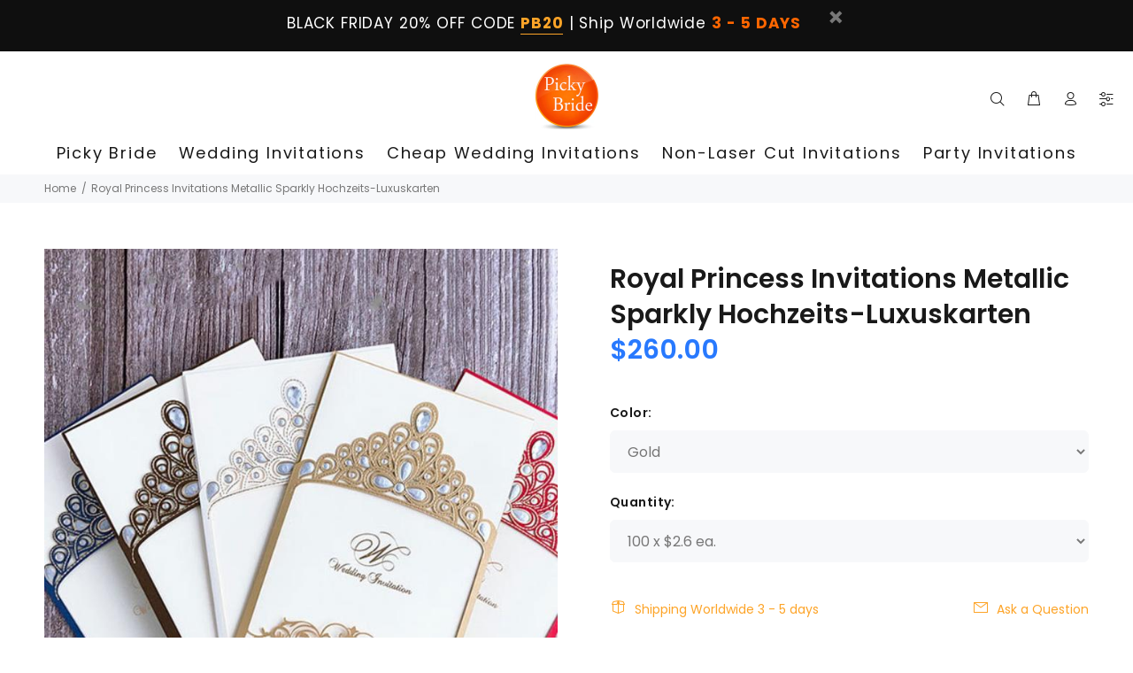

--- FILE ---
content_type: text/html; charset=utf-8
request_url: https://www.pickybride.com/de/products/royal-princess-invitations-luxury-metallic-sparkly-wedding-cards?variant=37051227799748
body_size: 68847
content:
<!doctype html>
<!--[if IE 9]> <html class="ie9 no-js" lang="de"> <![endif]-->
<!--[if (gt IE 9)|!(IE)]><!--> <html class="no-js" lang="de"> <!--<![endif]-->
<head>




   <meta name="description" content="1, Artikel: Royal Princess Invitations2, Kartengröße: 123 x 184 mm3, Material: Hochwertiges Perlenpapier4, Kartenformate: Pocket5, Wir drucken vom Kunden bereitgestellte Designs.">






  <title>Royal Princess Invitations Metallic Sparkly Hochzeits-Luxuskarten</title>



<script async src="//instant.page/5.1.0" type="module" integrity="sha384-by67kQnR+pyfy8yWP4kPO12fHKRLHZPfEsiSXR8u2IKcTdxD805MGUXBzVPnkLHw"></script>







  
  <link rel="dns-prefetch" href="https://monorail-edge.shopifysvc.com" />
  <link rel="dns-prefetch" href="https://verify.softali.net" />
  <link rel="dns-prefetch" href="https://fonts.gstatic.com" />
  <link rel="dns-prefetch" href="https://www.facebook.com" />
  <link rel="dns-prefetch" href="https://monorail-edge.shopifysvc.com" />
  <link rel="dns-prefetch" href="https://stats.g.doubleclick.net" />
  <link rel="dns-prefetch" href="https://www.google-analytics.com" />
  
  <meta name="uri-translation" content="on" />
<meta name="p:domain_verify" content="8117c76e637c1175cbe4212757f1509b"/>
  





      

      
<script type="text/javascript">var _0x3e78=['includes','ampproject.org','referrer','/a/s/','location','search','origin','pathname','utm_source=shopsheriff&utm_medium=amp&utm_campaign=shopsheriff&utm_content=add-to-cart','performance','mark','shopsheriff.amp-snippet.start','/cart'];(function(_0x50b8ed,_0x3d7f27){var _0xbdbd9e=function(_0x5e558d){while(--_0x5e558d){_0x50b8ed['push'](_0x50b8ed['shift']());}};_0xbdbd9e(++_0x3d7f27);}(_0x3e78,0x1c3));var _0x9479=function(_0xfc8db8,_0x205752){_0xfc8db8=_0xfc8db8-0x0;var _0x4df19f=_0x3e78[_0xfc8db8];return _0x4df19f;};var a=window[_0x9479('0x0')]&&window[_0x9479('0x0')][_0x9479('0x1')];if(a){window[_0x9479('0x0')][_0x9479('0x1')](_0x9479('0x2'));}var doc=document;var redirect=_0x9479('0x3')===window['location']['pathname']&&(doc['referrer'][_0x9479('0x4')](_0x9479('0x5'))||doc[_0x9479('0x6')]['includes'](_0x9479('0x7')))&&!doc[_0x9479('0x8')][_0x9479('0x9')][_0x9479('0x4')]('utm');if(redirect){var f=doc['location']['search']?'&':'?';window[_0x9479('0x8')]=window['location'][_0x9479('0xa')]+window[_0x9479('0x8')][_0x9479('0xb')]+f+_0x9479('0xc');}if(a){window[_0x9479('0x0')]['mark']('shopsheriff.amp-snippet.end');}</script>


   <link rel="amphtml" href="https://www.pickybride.com/a/s/products/royal-princess-invitations-luxury-metallic-sparkly-wedding-cards">



  <!-- Basic page needs ================================================== -->
  <meta charset="utf-8">
  <!--[if IE]><meta http-equiv="X-UA-Compatible" content="IE=edge,chrome=1"><![endif]-->
  <meta name="viewport" content="width=device-width,initial-scale=1">
  <meta name="theme-color" content="#fda428">
  <meta name="keywords" content="Vorlage bearbeiten" />
  <meta name="author" content="p-themes">
  <link rel="canonical" href="https://www.pickybride.com/de/products/royal-princess-invitations-luxury-metallic-sparkly-wedding-cards"><link rel="shortcut icon" href="//www.pickybride.com/cdn/shop/files/picky_bride_wedding_invitations_fab96081-eb88-4f2e-a548-508e90e63ab9_32x32.png?v=1613541664" type="image/png"><!-- Title and description ================================================== -->
<meta name="timezone" content="US/Arizona"><!-- Social meta ================================================== --><!-- /snippets/social-meta-tags.liquid -->




<meta property="og:site_name" content="Picky Bride">
<meta property="og:url" content="https://www.pickybride.com/de/products/royal-princess-invitations-luxury-metallic-sparkly-wedding-cards">
<meta property="og:title" content="Royal Princess Invitations Metallic Sparkly Hochzeits-Luxuskarten">
<meta property="og:type" content="product">
<meta property="og:description" content="1, Artikel: Royal Princess Invitations2, Kartengröße: 123 x 184 mm3, Material: Hochwertiges Perlenpapier4, Kartenformate: Pocket5, Wir drucken vom Kunden bereitgestellte Designs.">

  <meta property="og:price:amount" content="2.50">
  <meta property="og:price:currency" content="USD">

<meta property="og:image" content="http://www.pickybride.com/cdn/shop/products/royal-princess-invitations-luxury-metallic-sparkly-wedding-cards-picky-bride-576307_1200x1200.jpg?v=1602650896"><meta property="og:image" content="http://www.pickybride.com/cdn/shop/products/royal-princess-invitations-luxury-metallic-sparkly-wedding-cards-picky-bride-523544_1200x1200.jpg?v=1602650886"><meta property="og:image" content="http://www.pickybride.com/cdn/shop/products/royal-princess-invitations-luxury-metallic-sparkly-wedding-cards-picky-bride-gold-1-sample-290388_1200x1200.jpg?v=1602650942">
<meta property="og:image:secure_url" content="https://www.pickybride.com/cdn/shop/products/royal-princess-invitations-luxury-metallic-sparkly-wedding-cards-picky-bride-576307_1200x1200.jpg?v=1602650896"><meta property="og:image:secure_url" content="https://www.pickybride.com/cdn/shop/products/royal-princess-invitations-luxury-metallic-sparkly-wedding-cards-picky-bride-523544_1200x1200.jpg?v=1602650886"><meta property="og:image:secure_url" content="https://www.pickybride.com/cdn/shop/products/royal-princess-invitations-luxury-metallic-sparkly-wedding-cards-picky-bride-gold-1-sample-290388_1200x1200.jpg?v=1602650942">


<meta name="twitter:card" content="summary_large_image">
<meta name="twitter:title" content="Royal Princess Invitations Metallic Sparkly Hochzeits-Luxuskarten">
<meta name="twitter:description" content="1, Artikel: Royal Princess Invitations2, Kartengröße: 123 x 184 mm3, Material: Hochwertiges Perlenpapier4, Kartenformate: Pocket5, Wir drucken vom Kunden bereitgestellte Designs.">
<!-- Helpers ================================================== -->

  <!-- CSS ================================================== --><link rel="preload" href="https://fonts.googleapis.com/css?family=Poppins:100,200,300,400,500,600,700,800,900&display=swap" as="style" >
  <link href="https://fonts.googleapis.com/css?family=Poppins:100,200,300,400,500,600,700,800,900&display=swap" rel="stylesheet" defer>
<link rel="preload" href="//www.pickybride.com/cdn/shop/t/9/assets/theme.css?v=57565661551183359581765705983" as="style" >

<link href="//www.pickybride.com/cdn/shop/t/9/assets/theme.css?v=57565661551183359581765705983" rel="stylesheet" type="text/css" media="all" />


<!--script src="//www.pickybride.com/cdn/shop/t/9/assets/jquery.min.js?v=146653844047132007351598509863"></script-->
  <script>/*! jQuery v2.1.4 | (c) 2005, 2015 jQuery Foundation, Inc. | jquery.org/license */
!function(a,b){"object"==typeof module&&"object"==typeof module.exports?module.exports=a.document?b(a,!0):function(a){if(!a.document)throw new Error("jQuery requires a window with a document");return b(a)}:b(a)}("undefined"!=typeof window?window:this,function(a,b){var c=[],d=c.slice,e=c.concat,f=c.push,g=c.indexOf,h={},i=h.toString,j=h.hasOwnProperty,k={},l=a.document,m="2.1.4",n=function(a,b){return new n.fn.init(a,b)},o=/^[\s\uFEFF\xA0]+|[\s\uFEFF\xA0]+$/g,p=/^-ms-/,q=/-([\da-z])/gi,r=function(a,b){return b.toUpperCase()};n.fn=n.prototype={jquery:m,constructor:n,selector:"",length:0,toArray:function(){return d.call(this)},get:function(a){return null!=a?0>a?this[a+this.length]:this[a]:d.call(this)},pushStack:function(a){var b=n.merge(this.constructor(),a);return b.prevObject=this,b.context=this.context,b},each:function(a,b){return n.each(this,a,b)},map:function(a){return this.pushStack(n.map(this,function(b,c){return a.call(b,c,b)}))},slice:function(){return this.pushStack(d.apply(this,arguments))},first:function(){return this.eq(0)},last:function(){return this.eq(-1)},eq:function(a){var b=this.length,c=+a+(0>a?b:0);return this.pushStack(c>=0&&b>c?[this[c]]:[])},end:function(){return this.prevObject||this.constructor(null)},push:f,sort:c.sort,splice:c.splice},n.extend=n.fn.extend=function(){var a,b,c,d,e,f,g=arguments[0]||{},h=1,i=arguments.length,j=!1;for("boolean"==typeof g&&(j=g,g=arguments[h]||{},h++),"object"==typeof g||n.isFunction(g)||(g={}),h===i&&(g=this,h--);i>h;h++)if(null!=(a=arguments[h]))for(b in a)c=g[b],d=a[b],g!==d&&(j&&d&&(n.isPlainObject(d)||(e=n.isArray(d)))?(e?(e=!1,f=c&&n.isArray(c)?c:[]):f=c&&n.isPlainObject(c)?c:{},g[b]=n.extend(j,f,d)):void 0!==d&&(g[b]=d));return g},n.extend({expando:"jQuery"+(m+Math.random()).replace(/\D/g,""),isReady:!0,error:function(a){throw new Error(a)},noop:function(){},isFunction:function(a){return"function"===n.type(a)},isArray:Array.isArray,isWindow:function(a){return null!=a&&a===a.window},isNumeric:function(a){return!n.isArray(a)&&a-parseFloat(a)+1>=0},isPlainObject:function(a){return"object"!==n.type(a)||a.nodeType||n.isWindow(a)?!1:a.constructor&&!j.call(a.constructor.prototype,"isPrototypeOf")?!1:!0},isEmptyObject:function(a){var b;for(b in a)return!1;return!0},type:function(a){return null==a?a+"":"object"==typeof a||"function"==typeof a?h[i.call(a)]||"object":typeof a},globalEval:function(a){var b,c=eval;a=n.trim(a),a&&(1===a.indexOf("use strict")?(b=l.createElement("script"),b.text=a,l.head.appendChild(b).parentNode.removeChild(b)):c(a))},camelCase:function(a){return a.replace(p,"ms-").replace(q,r)},nodeName:function(a,b){return a.nodeName&&a.nodeName.toLowerCase()===b.toLowerCase()},each:function(a,b,c){var d,e=0,f=a.length,g=s(a);if(c){if(g){for(;f>e;e++)if(d=b.apply(a[e],c),d===!1)break}else for(e in a)if(d=b.apply(a[e],c),d===!1)break}else if(g){for(;f>e;e++)if(d=b.call(a[e],e,a[e]),d===!1)break}else for(e in a)if(d=b.call(a[e],e,a[e]),d===!1)break;return a},trim:function(a){return null==a?"":(a+"").replace(o,"")},makeArray:function(a,b){var c=b||[];return null!=a&&(s(Object(a))?n.merge(c,"string"==typeof a?[a]:a):f.call(c,a)),c},inArray:function(a,b,c){return null==b?-1:g.call(b,a,c)},merge:function(a,b){for(var c=+b.length,d=0,e=a.length;c>d;d++)a[e++]=b[d];return a.length=e,a},grep:function(a,b,c){for(var d,e=[],f=0,g=a.length,h=!c;g>f;f++)d=!b(a[f],f),d!==h&&e.push(a[f]);return e},map:function(a,b,c){var d,f=0,g=a.length,h=s(a),i=[];if(h)for(;g>f;f++)d=b(a[f],f,c),null!=d&&i.push(d);else for(f in a)d=b(a[f],f,c),null!=d&&i.push(d);return e.apply([],i)},guid:1,proxy:function(a,b){var c,e,f;return"string"==typeof b&&(c=a[b],b=a,a=c),n.isFunction(a)?(e=d.call(arguments,2),f=function(){return a.apply(b||this,e.concat(d.call(arguments)))},f.guid=a.guid=a.guid||n.guid++,f):void 0},now:Date.now,support:k}),n.each("Boolean Number String Function Array Date RegExp Object Error".split(" "),function(a,b){h["[object "+b+"]"]=b.toLowerCase()});function s(a){var b="length"in a&&a.length,c=n.type(a);return"function"===c||n.isWindow(a)?!1:1===a.nodeType&&b?!0:"array"===c||0===b||"number"==typeof b&&b>0&&b-1 in a}var t=function(a){var b,c,d,e,f,g,h,i,j,k,l,m,n,o,p,q,r,s,t,u="sizzle"+1*new Date,v=a.document,w=0,x=0,y=ha(),z=ha(),A=ha(),B=function(a,b){return a===b&&(l=!0),0},C=1<<31,D={}.hasOwnProperty,E=[],F=E.pop,G=E.push,H=E.push,I=E.slice,J=function(a,b){for(var c=0,d=a.length;d>c;c++)if(a[c]===b)return c;return-1},K="checked|selected|async|autofocus|autoplay|controls|defer|disabled|hidden|ismap|loop|multiple|open|readonly|required|scoped",L="[\\x20\\t\\r\\n\\f]",M="(?:\\\\.|[\\w-]|[^\\x00-\\xa0])+",N=M.replace("w","w#"),O="\\["+L+"*("+M+")(?:"+L+"*([*^$|!~]?=)"+L+"*(?:'((?:\\\\.|[^\\\\'])*)'|\"((?:\\\\.|[^\\\\\"])*)\"|("+N+"))|)"+L+"*\\]",P=":("+M+")(?:\\((('((?:\\\\.|[^\\\\'])*)'|\"((?:\\\\.|[^\\\\\"])*)\")|((?:\\\\.|[^\\\\()[\\]]|"+O+")*)|.*)\\)|)",Q=new RegExp(L+"+","g"),R=new RegExp("^"+L+"+|((?:^|[^\\\\])(?:\\\\.)*)"+L+"+$","g"),S=new RegExp("^"+L+"*,"+L+"*"),T=new RegExp("^"+L+"*([>+~]|"+L+")"+L+"*"),U=new RegExp("="+L+"*([^\\]'\"]*?)"+L+"*\\]","g"),V=new RegExp(P),W=new RegExp("^"+N+"$"),X={ID:new RegExp("^#("+M+")"),CLASS:new RegExp("^\\.("+M+")"),TAG:new RegExp("^("+M.replace("w","w*")+")"),ATTR:new RegExp("^"+O),PSEUDO:new RegExp("^"+P),CHILD:new RegExp("^:(only|first|last|nth|nth-last)-(child|of-type)(?:\\("+L+"*(even|odd|(([+-]|)(\\d*)n|)"+L+"*(?:([+-]|)"+L+"*(\\d+)|))"+L+"*\\)|)","i"),bool:new RegExp("^(?:"+K+")$","i"),needsContext:new RegExp("^"+L+"*[>+~]|:(even|odd|eq|gt|lt|nth|first|last)(?:\\("+L+"*((?:-\\d)?\\d*)"+L+"*\\)|)(?=[^-]|$)","i")},Y=/^(?:input|select|textarea|button)$/i,Z=/^h\d$/i,$=/^[^{]+\{\s*\[native \w/,_=/^(?:#([\w-]+)|(\w+)|\.([\w-]+))$/,aa=/[+~]/,ba=/'|\\/g,ca=new RegExp("\\\\([\\da-f]{1,6}"+L+"?|("+L+")|.)","ig"),da=function(a,b,c){var d="0x"+b-65536;return d!==d||c?b:0>d?String.fromCharCode(d+65536):String.fromCharCode(d>>10|55296,1023&d|56320)},ea=function(){m()};try{H.apply(E=I.call(v.childNodes),v.childNodes),E[v.childNodes.length].nodeType}catch(fa){H={apply:E.length?function(a,b){G.apply(a,I.call(b))}:function(a,b){var c=a.length,d=0;while(a[c++]=b[d++]);a.length=c-1}}}function ga(a,b,d,e){var f,h,j,k,l,o,r,s,w,x;if((b?b.ownerDocument||b:v)!==n&&m(b),b=b||n,d=d||[],k=b.nodeType,"string"!=typeof a||!a||1!==k&&9!==k&&11!==k)return d;if(!e&&p){if(11!==k&&(f=_.exec(a)))if(j=f[1]){if(9===k){if(h=b.getElementById(j),!h||!h.parentNode)return d;if(h.id===j)return d.push(h),d}else if(b.ownerDocument&&(h=b.ownerDocument.getElementById(j))&&t(b,h)&&h.id===j)return d.push(h),d}else{if(f[2])return H.apply(d,b.getElementsByTagName(a)),d;if((j=f[3])&&c.getElementsByClassName)return H.apply(d,b.getElementsByClassName(j)),d}if(c.qsa&&(!q||!q.test(a))){if(s=r=u,w=b,x=1!==k&&a,1===k&&"object"!==b.nodeName.toLowerCase()){o=g(a),(r=b.getAttribute("id"))?s=r.replace(ba,"\\$&"):b.setAttribute("id",s),s="[id='"+s+"'] ",l=o.length;while(l--)o[l]=s+ra(o[l]);w=aa.test(a)&&pa(b.parentNode)||b,x=o.join(",")}if(x)try{return H.apply(d,w.querySelectorAll(x)),d}catch(y){}finally{r||b.removeAttribute("id")}}}return i(a.replace(R,"$1"),b,d,e)}function ha(){var a=[];function b(c,e){return a.push(c+" ")>d.cacheLength&&delete b[a.shift()],b[c+" "]=e}return b}function ia(a){return a[u]=!0,a}function ja(a){var b=n.createElement("div");try{return!!a(b)}catch(c){return!1}finally{b.parentNode&&b.parentNode.removeChild(b),b=null}}function ka(a,b){var c=a.split("|"),e=a.length;while(e--)d.attrHandle[c[e]]=b}function la(a,b){var c=b&&a,d=c&&1===a.nodeType&&1===b.nodeType&&(~b.sourceIndex||C)-(~a.sourceIndex||C);if(d)return d;if(c)while(c=c.nextSibling)if(c===b)return-1;return a?1:-1}function ma(a){return function(b){var c=b.nodeName.toLowerCase();return"input"===c&&b.type===a}}function na(a){return function(b){var c=b.nodeName.toLowerCase();return("input"===c||"button"===c)&&b.type===a}}function oa(a){return ia(function(b){return b=+b,ia(function(c,d){var e,f=a([],c.length,b),g=f.length;while(g--)c[e=f[g]]&&(c[e]=!(d[e]=c[e]))})})}function pa(a){return a&&"undefined"!=typeof a.getElementsByTagName&&a}c=ga.support={},f=ga.isXML=function(a){var b=a&&(a.ownerDocument||a).documentElement;return b?"HTML"!==b.nodeName:!1},m=ga.setDocument=function(a){var b,e,g=a?a.ownerDocument||a:v;return g!==n&&9===g.nodeType&&g.documentElement?(n=g,o=g.documentElement,e=g.defaultView,e&&e!==e.top&&(e.addEventListener?e.addEventListener("unload",ea,!1):e.attachEvent&&e.attachEvent("onunload",ea)),p=!f(g),c.attributes=ja(function(a){return a.className="i",!a.getAttribute("className")}),c.getElementsByTagName=ja(function(a){return a.appendChild(g.createComment("")),!a.getElementsByTagName("*").length}),c.getElementsByClassName=$.test(g.getElementsByClassName),c.getById=ja(function(a){return o.appendChild(a).id=u,!g.getElementsByName||!g.getElementsByName(u).length}),c.getById?(d.find.ID=function(a,b){if("undefined"!=typeof b.getElementById&&p){var c=b.getElementById(a);return c&&c.parentNode?[c]:[]}},d.filter.ID=function(a){var b=a.replace(ca,da);return function(a){return a.getAttribute("id")===b}}):(delete d.find.ID,d.filter.ID=function(a){var b=a.replace(ca,da);return function(a){var c="undefined"!=typeof a.getAttributeNode&&a.getAttributeNode("id");return c&&c.value===b}}),d.find.TAG=c.getElementsByTagName?function(a,b){return"undefined"!=typeof b.getElementsByTagName?b.getElementsByTagName(a):c.qsa?b.querySelectorAll(a):void 0}:function(a,b){var c,d=[],e=0,f=b.getElementsByTagName(a);if("*"===a){while(c=f[e++])1===c.nodeType&&d.push(c);return d}return f},d.find.CLASS=c.getElementsByClassName&&function(a,b){return p?b.getElementsByClassName(a):void 0},r=[],q=[],(c.qsa=$.test(g.querySelectorAll))&&(ja(function(a){o.appendChild(a).innerHTML="<a id='"+u+"'></a><select id='"+u+"-\f]' msallowcapture=''><option selected=''></option></select>",a.querySelectorAll("[msallowcapture^='']").length&&q.push("[*^$]="+L+"*(?:''|\"\")"),a.querySelectorAll("[selected]").length||q.push("\\["+L+"*(?:value|"+K+")"),a.querySelectorAll("[id~="+u+"-]").length||q.push("~="),a.querySelectorAll(":checked").length||q.push(":checked"),a.querySelectorAll("a#"+u+"+*").length||q.push(".#.+[+~]")}),ja(function(a){var b=g.createElement("input");b.setAttribute("type","hidden"),a.appendChild(b).setAttribute("name","D"),a.querySelectorAll("[name=d]").length&&q.push("name"+L+"*[*^$|!~]?="),a.querySelectorAll(":enabled").length||q.push(":enabled",":disabled"),a.querySelectorAll("*,:x"),q.push(",.*:")})),(c.matchesSelector=$.test(s=o.matches||o.webkitMatchesSelector||o.mozMatchesSelector||o.oMatchesSelector||o.msMatchesSelector))&&ja(function(a){c.disconnectedMatch=s.call(a,"div"),s.call(a,"[s!='']:x"),r.push("!=",P)}),q=q.length&&new RegExp(q.join("|")),r=r.length&&new RegExp(r.join("|")),b=$.test(o.compareDocumentPosition),t=b||$.test(o.contains)?function(a,b){var c=9===a.nodeType?a.documentElement:a,d=b&&b.parentNode;return a===d||!(!d||1!==d.nodeType||!(c.contains?c.contains(d):a.compareDocumentPosition&&16&a.compareDocumentPosition(d)))}:function(a,b){if(b)while(b=b.parentNode)if(b===a)return!0;return!1},B=b?function(a,b){if(a===b)return l=!0,0;var d=!a.compareDocumentPosition-!b.compareDocumentPosition;return d?d:(d=(a.ownerDocument||a)===(b.ownerDocument||b)?a.compareDocumentPosition(b):1,1&d||!c.sortDetached&&b.compareDocumentPosition(a)===d?a===g||a.ownerDocument===v&&t(v,a)?-1:b===g||b.ownerDocument===v&&t(v,b)?1:k?J(k,a)-J(k,b):0:4&d?-1:1)}:function(a,b){if(a===b)return l=!0,0;var c,d=0,e=a.parentNode,f=b.parentNode,h=[a],i=[b];if(!e||!f)return a===g?-1:b===g?1:e?-1:f?1:k?J(k,a)-J(k,b):0;if(e===f)return la(a,b);c=a;while(c=c.parentNode)h.unshift(c);c=b;while(c=c.parentNode)i.unshift(c);while(h[d]===i[d])d++;return d?la(h[d],i[d]):h[d]===v?-1:i[d]===v?1:0},g):n},ga.matches=function(a,b){return ga(a,null,null,b)},ga.matchesSelector=function(a,b){if((a.ownerDocument||a)!==n&&m(a),b=b.replace(U,"='$1']"),!(!c.matchesSelector||!p||r&&r.test(b)||q&&q.test(b)))try{var d=s.call(a,b);if(d||c.disconnectedMatch||a.document&&11!==a.document.nodeType)return d}catch(e){}return ga(b,n,null,[a]).length>0},ga.contains=function(a,b){return(a.ownerDocument||a)!==n&&m(a),t(a,b)},ga.attr=function(a,b){(a.ownerDocument||a)!==n&&m(a);var e=d.attrHandle[b.toLowerCase()],f=e&&D.call(d.attrHandle,b.toLowerCase())?e(a,b,!p):void 0;return void 0!==f?f:c.attributes||!p?a.getAttribute(b):(f=a.getAttributeNode(b))&&f.specified?f.value:null},ga.error=function(a){throw new Error("Syntax error, unrecognized expression: "+a)},ga.uniqueSort=function(a){var b,d=[],e=0,f=0;if(l=!c.detectDuplicates,k=!c.sortStable&&a.slice(0),a.sort(B),l){while(b=a[f++])b===a[f]&&(e=d.push(f));while(e--)a.splice(d[e],1)}return k=null,a},e=ga.getText=function(a){var b,c="",d=0,f=a.nodeType;if(f){if(1===f||9===f||11===f){if("string"==typeof a.textContent)return a.textContent;for(a=a.firstChild;a;a=a.nextSibling)c+=e(a)}else if(3===f||4===f)return a.nodeValue}else while(b=a[d++])c+=e(b);return c},d=ga.selectors={cacheLength:50,createPseudo:ia,match:X,attrHandle:{},find:{},relative:{">":{dir:"parentNode",first:!0}," ":{dir:"parentNode"},"+":{dir:"previousSibling",first:!0},"~":{dir:"previousSibling"}},preFilter:{ATTR:function(a){return a[1]=a[1].replace(ca,da),a[3]=(a[3]||a[4]||a[5]||"").replace(ca,da),"~="===a[2]&&(a[3]=" "+a[3]+" "),a.slice(0,4)},CHILD:function(a){return a[1]=a[1].toLowerCase(),"nth"===a[1].slice(0,3)?(a[3]||ga.error(a[0]),a[4]=+(a[4]?a[5]+(a[6]||1):2*("even"===a[3]||"odd"===a[3])),a[5]=+(a[7]+a[8]||"odd"===a[3])):a[3]&&ga.error(a[0]),a},PSEUDO:function(a){var b,c=!a[6]&&a[2];return X.CHILD.test(a[0])?null:(a[3]?a[2]=a[4]||a[5]||"":c&&V.test(c)&&(b=g(c,!0))&&(b=c.indexOf(")",c.length-b)-c.length)&&(a[0]=a[0].slice(0,b),a[2]=c.slice(0,b)),a.slice(0,3))}},filter:{TAG:function(a){var b=a.replace(ca,da).toLowerCase();return"*"===a?function(){return!0}:function(a){return a.nodeName&&a.nodeName.toLowerCase()===b}},CLASS:function(a){var b=y[a+" "];return b||(b=new RegExp("(^|"+L+")"+a+"("+L+"|$)"))&&y(a,function(a){return b.test("string"==typeof a.className&&a.className||"undefined"!=typeof a.getAttribute&&a.getAttribute("class")||"")})},ATTR:function(a,b,c){return function(d){var e=ga.attr(d,a);return null==e?"!="===b:b?(e+="","="===b?e===c:"!="===b?e!==c:"^="===b?c&&0===e.indexOf(c):"*="===b?c&&e.indexOf(c)>-1:"$="===b?c&&e.slice(-c.length)===c:"~="===b?(" "+e.replace(Q," ")+" ").indexOf(c)>-1:"|="===b?e===c||e.slice(0,c.length+1)===c+"-":!1):!0}},CHILD:function(a,b,c,d,e){var f="nth"!==a.slice(0,3),g="last"!==a.slice(-4),h="of-type"===b;return 1===d&&0===e?function(a){return!!a.parentNode}:function(b,c,i){var j,k,l,m,n,o,p=f!==g?"nextSibling":"previousSibling",q=b.parentNode,r=h&&b.nodeName.toLowerCase(),s=!i&&!h;if(q){if(f){while(p){l=b;while(l=l[p])if(h?l.nodeName.toLowerCase()===r:1===l.nodeType)return!1;o=p="only"===a&&!o&&"nextSibling"}return!0}if(o=[g?q.firstChild:q.lastChild],g&&s){k=q[u]||(q[u]={}),j=k[a]||[],n=j[0]===w&&j[1],m=j[0]===w&&j[2],l=n&&q.childNodes[n];while(l=++n&&l&&l[p]||(m=n=0)||o.pop())if(1===l.nodeType&&++m&&l===b){k[a]=[w,n,m];break}}else if(s&&(j=(b[u]||(b[u]={}))[a])&&j[0]===w)m=j[1];else while(l=++n&&l&&l[p]||(m=n=0)||o.pop())if((h?l.nodeName.toLowerCase()===r:1===l.nodeType)&&++m&&(s&&((l[u]||(l[u]={}))[a]=[w,m]),l===b))break;return m-=e,m===d||m%d===0&&m/d>=0}}},PSEUDO:function(a,b){var c,e=d.pseudos[a]||d.setFilters[a.toLowerCase()]||ga.error("unsupported pseudo: "+a);return e[u]?e(b):e.length>1?(c=[a,a,"",b],d.setFilters.hasOwnProperty(a.toLowerCase())?ia(function(a,c){var d,f=e(a,b),g=f.length;while(g--)d=J(a,f[g]),a[d]=!(c[d]=f[g])}):function(a){return e(a,0,c)}):e}},pseudos:{not:ia(function(a){var b=[],c=[],d=h(a.replace(R,"$1"));return d[u]?ia(function(a,b,c,e){var f,g=d(a,null,e,[]),h=a.length;while(h--)(f=g[h])&&(a[h]=!(b[h]=f))}):function(a,e,f){return b[0]=a,d(b,null,f,c),b[0]=null,!c.pop()}}),has:ia(function(a){return function(b){return ga(a,b).length>0}}),contains:ia(function(a){return a=a.replace(ca,da),function(b){return(b.textContent||b.innerText||e(b)).indexOf(a)>-1}}),lang:ia(function(a){return W.test(a||"")||ga.error("unsupported lang: "+a),a=a.replace(ca,da).toLowerCase(),function(b){var c;do if(c=p?b.lang:b.getAttribute("xml:lang")||b.getAttribute("lang"))return c=c.toLowerCase(),c===a||0===c.indexOf(a+"-");while((b=b.parentNode)&&1===b.nodeType);return!1}}),target:function(b){var c=a.location&&a.location.hash;return c&&c.slice(1)===b.id},root:function(a){return a===o},focus:function(a){return a===n.activeElement&&(!n.hasFocus||n.hasFocus())&&!!(a.type||a.href||~a.tabIndex)},enabled:function(a){return a.disabled===!1},disabled:function(a){return a.disabled===!0},checked:function(a){var b=a.nodeName.toLowerCase();return"input"===b&&!!a.checked||"option"===b&&!!a.selected},selected:function(a){return a.parentNode&&a.parentNode.selectedIndex,a.selected===!0},empty:function(a){for(a=a.firstChild;a;a=a.nextSibling)if(a.nodeType<6)return!1;return!0},parent:function(a){return!d.pseudos.empty(a)},header:function(a){return Z.test(a.nodeName)},input:function(a){return Y.test(a.nodeName)},button:function(a){var b=a.nodeName.toLowerCase();return"input"===b&&"button"===a.type||"button"===b},text:function(a){var b;return"input"===a.nodeName.toLowerCase()&&"text"===a.type&&(null==(b=a.getAttribute("type"))||"text"===b.toLowerCase())},first:oa(function(){return[0]}),last:oa(function(a,b){return[b-1]}),eq:oa(function(a,b,c){return[0>c?c+b:c]}),even:oa(function(a,b){for(var c=0;b>c;c+=2)a.push(c);return a}),odd:oa(function(a,b){for(var c=1;b>c;c+=2)a.push(c);return a}),lt:oa(function(a,b,c){for(var d=0>c?c+b:c;--d>=0;)a.push(d);return a}),gt:oa(function(a,b,c){for(var d=0>c?c+b:c;++d<b;)a.push(d);return a})}},d.pseudos.nth=d.pseudos.eq;for(b in{radio:!0,checkbox:!0,file:!0,password:!0,image:!0})d.pseudos[b]=ma(b);for(b in{submit:!0,reset:!0})d.pseudos[b]=na(b);function qa(){}qa.prototype=d.filters=d.pseudos,d.setFilters=new qa,g=ga.tokenize=function(a,b){var c,e,f,g,h,i,j,k=z[a+" "];if(k)return b?0:k.slice(0);h=a,i=[],j=d.preFilter;while(h){(!c||(e=S.exec(h)))&&(e&&(h=h.slice(e[0].length)||h),i.push(f=[])),c=!1,(e=T.exec(h))&&(c=e.shift(),f.push({value:c,type:e[0].replace(R," ")}),h=h.slice(c.length));for(g in d.filter)!(e=X[g].exec(h))||j[g]&&!(e=j[g](e))||(c=e.shift(),f.push({value:c,type:g,matches:e}),h=h.slice(c.length));if(!c)break}return b?h.length:h?ga.error(a):z(a,i).slice(0)};function ra(a){for(var b=0,c=a.length,d="";c>b;b++)d+=a[b].value;return d}function sa(a,b,c){var d=b.dir,e=c&&"parentNode"===d,f=x++;return b.first?function(b,c,f){while(b=b[d])if(1===b.nodeType||e)return a(b,c,f)}:function(b,c,g){var h,i,j=[w,f];if(g){while(b=b[d])if((1===b.nodeType||e)&&a(b,c,g))return!0}else while(b=b[d])if(1===b.nodeType||e){if(i=b[u]||(b[u]={}),(h=i[d])&&h[0]===w&&h[1]===f)return j[2]=h[2];if(i[d]=j,j[2]=a(b,c,g))return!0}}}function ta(a){return a.length>1?function(b,c,d){var e=a.length;while(e--)if(!a[e](b,c,d))return!1;return!0}:a[0]}function ua(a,b,c){for(var d=0,e=b.length;e>d;d++)ga(a,b[d],c);return c}function va(a,b,c,d,e){for(var f,g=[],h=0,i=a.length,j=null!=b;i>h;h++)(f=a[h])&&(!c||c(f,d,e))&&(g.push(f),j&&b.push(h));return g}function wa(a,b,c,d,e,f){return d&&!d[u]&&(d=wa(d)),e&&!e[u]&&(e=wa(e,f)),ia(function(f,g,h,i){var j,k,l,m=[],n=[],o=g.length,p=f||ua(b||"*",h.nodeType?[h]:h,[]),q=!a||!f&&b?p:va(p,m,a,h,i),r=c?e||(f?a:o||d)?[]:g:q;if(c&&c(q,r,h,i),d){j=va(r,n),d(j,[],h,i),k=j.length;while(k--)(l=j[k])&&(r[n[k]]=!(q[n[k]]=l))}if(f){if(e||a){if(e){j=[],k=r.length;while(k--)(l=r[k])&&j.push(q[k]=l);e(null,r=[],j,i)}k=r.length;while(k--)(l=r[k])&&(j=e?J(f,l):m[k])>-1&&(f[j]=!(g[j]=l))}}else r=va(r===g?r.splice(o,r.length):r),e?e(null,g,r,i):H.apply(g,r)})}function xa(a){for(var b,c,e,f=a.length,g=d.relative[a[0].type],h=g||d.relative[" "],i=g?1:0,k=sa(function(a){return a===b},h,!0),l=sa(function(a){return J(b,a)>-1},h,!0),m=[function(a,c,d){var e=!g&&(d||c!==j)||((b=c).nodeType?k(a,c,d):l(a,c,d));return b=null,e}];f>i;i++)if(c=d.relative[a[i].type])m=[sa(ta(m),c)];else{if(c=d.filter[a[i].type].apply(null,a[i].matches),c[u]){for(e=++i;f>e;e++)if(d.relative[a[e].type])break;return wa(i>1&&ta(m),i>1&&ra(a.slice(0,i-1).concat({value:" "===a[i-2].type?"*":""})).replace(R,"$1"),c,e>i&&xa(a.slice(i,e)),f>e&&xa(a=a.slice(e)),f>e&&ra(a))}m.push(c)}return ta(m)}function ya(a,b){var c=b.length>0,e=a.length>0,f=function(f,g,h,i,k){var l,m,o,p=0,q="0",r=f&&[],s=[],t=j,u=f||e&&d.find.TAG("*",k),v=w+=null==t?1:Math.random()||.1,x=u.length;for(k&&(j=g!==n&&g);q!==x&&null!=(l=u[q]);q++){if(e&&l){m=0;while(o=a[m++])if(o(l,g,h)){i.push(l);break}k&&(w=v)}c&&((l=!o&&l)&&p--,f&&r.push(l))}if(p+=q,c&&q!==p){m=0;while(o=b[m++])o(r,s,g,h);if(f){if(p>0)while(q--)r[q]||s[q]||(s[q]=F.call(i));s=va(s)}H.apply(i,s),k&&!f&&s.length>0&&p+b.length>1&&ga.uniqueSort(i)}return k&&(w=v,j=t),r};return c?ia(f):f}return h=ga.compile=function(a,b){var c,d=[],e=[],f=A[a+" "];if(!f){b||(b=g(a)),c=b.length;while(c--)f=xa(b[c]),f[u]?d.push(f):e.push(f);f=A(a,ya(e,d)),f.selector=a}return f},i=ga.select=function(a,b,e,f){var i,j,k,l,m,n="function"==typeof a&&a,o=!f&&g(a=n.selector||a);if(e=e||[],1===o.length){if(j=o[0]=o[0].slice(0),j.length>2&&"ID"===(k=j[0]).type&&c.getById&&9===b.nodeType&&p&&d.relative[j[1].type]){if(b=(d.find.ID(k.matches[0].replace(ca,da),b)||[])[0],!b)return e;n&&(b=b.parentNode),a=a.slice(j.shift().value.length)}i=X.needsContext.test(a)?0:j.length;while(i--){if(k=j[i],d.relative[l=k.type])break;if((m=d.find[l])&&(f=m(k.matches[0].replace(ca,da),aa.test(j[0].type)&&pa(b.parentNode)||b))){if(j.splice(i,1),a=f.length&&ra(j),!a)return H.apply(e,f),e;break}}}return(n||h(a,o))(f,b,!p,e,aa.test(a)&&pa(b.parentNode)||b),e},c.sortStable=u.split("").sort(B).join("")===u,c.detectDuplicates=!!l,m(),c.sortDetached=ja(function(a){return 1&a.compareDocumentPosition(n.createElement("div"))}),ja(function(a){return a.innerHTML="<a href='#'></a>","#"===a.firstChild.getAttribute("href")})||ka("type|href|height|width",function(a,b,c){return c?void 0:a.getAttribute(b,"type"===b.toLowerCase()?1:2)}),c.attributes&&ja(function(a){return a.innerHTML="<input/>",a.firstChild.setAttribute("value",""),""===a.firstChild.getAttribute("value")})||ka("value",function(a,b,c){return c||"input"!==a.nodeName.toLowerCase()?void 0:a.defaultValue}),ja(function(a){return null==a.getAttribute("disabled")})||ka(K,function(a,b,c){var d;return c?void 0:a[b]===!0?b.toLowerCase():(d=a.getAttributeNode(b))&&d.specified?d.value:null}),ga}(a);n.find=t,n.expr=t.selectors,n.expr[":"]=n.expr.pseudos,n.unique=t.uniqueSort,n.text=t.getText,n.isXMLDoc=t.isXML,n.contains=t.contains;var u=n.expr.match.needsContext,v=/^<(\w+)\s*\/?>(?:<\/\1>|)$/,w=/^.[^:#\[\.,]*$/;function x(a,b,c){if(n.isFunction(b))return n.grep(a,function(a,d){return!!b.call(a,d,a)!==c});if(b.nodeType)return n.grep(a,function(a){return a===b!==c});if("string"==typeof b){if(w.test(b))return n.filter(b,a,c);b=n.filter(b,a)}return n.grep(a,function(a){return g.call(b,a)>=0!==c})}n.filter=function(a,b,c){var d=b[0];return c&&(a=":not("+a+")"),1===b.length&&1===d.nodeType?n.find.matchesSelector(d,a)?[d]:[]:n.find.matches(a,n.grep(b,function(a){return 1===a.nodeType}))},n.fn.extend({find:function(a){var b,c=this.length,d=[],e=this;if("string"!=typeof a)return this.pushStack(n(a).filter(function(){for(b=0;c>b;b++)if(n.contains(e[b],this))return!0}));for(b=0;c>b;b++)n.find(a,e[b],d);return d=this.pushStack(c>1?n.unique(d):d),d.selector=this.selector?this.selector+" "+a:a,d},filter:function(a){return this.pushStack(x(this,a||[],!1))},not:function(a){return this.pushStack(x(this,a||[],!0))},is:function(a){return!!x(this,"string"==typeof a&&u.test(a)?n(a):a||[],!1).length}});var y,z=/^(?:\s*(<[\w\W]+>)[^>]*|#([\w-]*))$/,A=n.fn.init=function(a,b){var c,d;if(!a)return this;if("string"==typeof a){if(c="<"===a[0]&&">"===a[a.length-1]&&a.length>=3?[null,a,null]:z.exec(a),!c||!c[1]&&b)return!b||b.jquery?(b||y).find(a):this.constructor(b).find(a);if(c[1]){if(b=b instanceof n?b[0]:b,n.merge(this,n.parseHTML(c[1],b&&b.nodeType?b.ownerDocument||b:l,!0)),v.test(c[1])&&n.isPlainObject(b))for(c in b)n.isFunction(this[c])?this[c](b[c]):this.attr(c,b[c]);return this}return d=l.getElementById(c[2]),d&&d.parentNode&&(this.length=1,this[0]=d),this.context=l,this.selector=a,this}return a.nodeType?(this.context=this[0]=a,this.length=1,this):n.isFunction(a)?"undefined"!=typeof y.ready?y.ready(a):a(n):(void 0!==a.selector&&(this.selector=a.selector,this.context=a.context),n.makeArray(a,this))};A.prototype=n.fn,y=n(l);var B=/^(?:parents|prev(?:Until|All))/,C={children:!0,contents:!0,next:!0,prev:!0};n.extend({dir:function(a,b,c){var d=[],e=void 0!==c;while((a=a[b])&&9!==a.nodeType)if(1===a.nodeType){if(e&&n(a).is(c))break;d.push(a)}return d},sibling:function(a,b){for(var c=[];a;a=a.nextSibling)1===a.nodeType&&a!==b&&c.push(a);return c}}),n.fn.extend({has:function(a){var b=n(a,this),c=b.length;return this.filter(function(){for(var a=0;c>a;a++)if(n.contains(this,b[a]))return!0})},closest:function(a,b){for(var c,d=0,e=this.length,f=[],g=u.test(a)||"string"!=typeof a?n(a,b||this.context):0;e>d;d++)for(c=this[d];c&&c!==b;c=c.parentNode)if(c.nodeType<11&&(g?g.index(c)>-1:1===c.nodeType&&n.find.matchesSelector(c,a))){f.push(c);break}return this.pushStack(f.length>1?n.unique(f):f)},index:function(a){return a?"string"==typeof a?g.call(n(a),this[0]):g.call(this,a.jquery?a[0]:a):this[0]&&this[0].parentNode?this.first().prevAll().length:-1},add:function(a,b){return this.pushStack(n.unique(n.merge(this.get(),n(a,b))))},addBack:function(a){return this.add(null==a?this.prevObject:this.prevObject.filter(a))}});function D(a,b){while((a=a[b])&&1!==a.nodeType);return a}n.each({parent:function(a){var b=a.parentNode;return b&&11!==b.nodeType?b:null},parents:function(a){return n.dir(a,"parentNode")},parentsUntil:function(a,b,c){return n.dir(a,"parentNode",c)},next:function(a){return D(a,"nextSibling")},prev:function(a){return D(a,"previousSibling")},nextAll:function(a){return n.dir(a,"nextSibling")},prevAll:function(a){return n.dir(a,"previousSibling")},nextUntil:function(a,b,c){return n.dir(a,"nextSibling",c)},prevUntil:function(a,b,c){return n.dir(a,"previousSibling",c)},siblings:function(a){return n.sibling((a.parentNode||{}).firstChild,a)},children:function(a){return n.sibling(a.firstChild)},contents:function(a){return a.contentDocument||n.merge([],a.childNodes)}},function(a,b){n.fn[a]=function(c,d){var e=n.map(this,b,c);return"Until"!==a.slice(-5)&&(d=c),d&&"string"==typeof d&&(e=n.filter(d,e)),this.length>1&&(C[a]||n.unique(e),B.test(a)&&e.reverse()),this.pushStack(e)}});var E=/\S+/g,F={};function G(a){var b=F[a]={};return n.each(a.match(E)||[],function(a,c){b[c]=!0}),b}n.Callbacks=function(a){a="string"==typeof a?F[a]||G(a):n.extend({},a);var b,c,d,e,f,g,h=[],i=!a.once&&[],j=function(l){for(b=a.memory&&l,c=!0,g=e||0,e=0,f=h.length,d=!0;h&&f>g;g++)if(h[g].apply(l[0],l[1])===!1&&a.stopOnFalse){b=!1;break}d=!1,h&&(i?i.length&&j(i.shift()):b?h=[]:k.disable())},k={add:function(){if(h){var c=h.length;!function g(b){n.each(b,function(b,c){var d=n.type(c);"function"===d?a.unique&&k.has(c)||h.push(c):c&&c.length&&"string"!==d&&g(c)})}(arguments),d?f=h.length:b&&(e=c,j(b))}return this},remove:function(){return h&&n.each(arguments,function(a,b){var c;while((c=n.inArray(b,h,c))>-1)h.splice(c,1),d&&(f>=c&&f--,g>=c&&g--)}),this},has:function(a){return a?n.inArray(a,h)>-1:!(!h||!h.length)},empty:function(){return h=[],f=0,this},disable:function(){return h=i=b=void 0,this},disabled:function(){return!h},lock:function(){return i=void 0,b||k.disable(),this},locked:function(){return!i},fireWith:function(a,b){return!h||c&&!i||(b=b||[],b=[a,b.slice?b.slice():b],d?i.push(b):j(b)),this},fire:function(){return k.fireWith(this,arguments),this},fired:function(){return!!c}};return k},n.extend({Deferred:function(a){var b=[["resolve","done",n.Callbacks("once memory"),"resolved"],["reject","fail",n.Callbacks("once memory"),"rejected"],["notify","progress",n.Callbacks("memory")]],c="pending",d={state:function(){return c},always:function(){return e.done(arguments).fail(arguments),this},then:function(){var a=arguments;return n.Deferred(function(c){n.each(b,function(b,f){var g=n.isFunction(a[b])&&a[b];e[f[1]](function(){var a=g&&g.apply(this,arguments);a&&n.isFunction(a.promise)?a.promise().done(c.resolve).fail(c.reject).progress(c.notify):c[f[0]+"With"](this===d?c.promise():this,g?[a]:arguments)})}),a=null}).promise()},promise:function(a){return null!=a?n.extend(a,d):d}},e={};return d.pipe=d.then,n.each(b,function(a,f){var g=f[2],h=f[3];d[f[1]]=g.add,h&&g.add(function(){c=h},b[1^a][2].disable,b[2][2].lock),e[f[0]]=function(){return e[f[0]+"With"](this===e?d:this,arguments),this},e[f[0]+"With"]=g.fireWith}),d.promise(e),a&&a.call(e,e),e},when:function(a){var b=0,c=d.call(arguments),e=c.length,f=1!==e||a&&n.isFunction(a.promise)?e:0,g=1===f?a:n.Deferred(),h=function(a,b,c){return function(e){b[a]=this,c[a]=arguments.length>1?d.call(arguments):e,c===i?g.notifyWith(b,c):--f||g.resolveWith(b,c)}},i,j,k;if(e>1)for(i=new Array(e),j=new Array(e),k=new Array(e);e>b;b++)c[b]&&n.isFunction(c[b].promise)?c[b].promise().done(h(b,k,c)).fail(g.reject).progress(h(b,j,i)):--f;return f||g.resolveWith(k,c),g.promise()}});var H;n.fn.ready=function(a){return n.ready.promise().done(a),this},n.extend({isReady:!1,readyWait:1,holdReady:function(a){a?n.readyWait++:n.ready(!0)},ready:function(a){(a===!0?--n.readyWait:n.isReady)||(n.isReady=!0,a!==!0&&--n.readyWait>0||(H.resolveWith(l,[n]),n.fn.triggerHandler&&(n(l).triggerHandler("ready"),n(l).off("ready"))))}});function I(){l.removeEventListener("DOMContentLoaded",I,!1),a.removeEventListener("load",I,!1),n.ready()}n.ready.promise=function(b){return H||(H=n.Deferred(),"complete"===l.readyState?setTimeout(n.ready):(l.addEventListener("DOMContentLoaded",I,!1),a.addEventListener("load",I,!1))),H.promise(b)},n.ready.promise();var J=n.access=function(a,b,c,d,e,f,g){var h=0,i=a.length,j=null==c;if("object"===n.type(c)){e=!0;for(h in c)n.access(a,b,h,c[h],!0,f,g)}else if(void 0!==d&&(e=!0,n.isFunction(d)||(g=!0),j&&(g?(b.call(a,d),b=null):(j=b,b=function(a,b,c){return j.call(n(a),c)})),b))for(;i>h;h++)b(a[h],c,g?d:d.call(a[h],h,b(a[h],c)));return e?a:j?b.call(a):i?b(a[0],c):f};n.acceptData=function(a){return 1===a.nodeType||9===a.nodeType||!+a.nodeType};function K(){Object.defineProperty(this.cache={},0,{get:function(){return{}}}),this.expando=n.expando+K.uid++}K.uid=1,K.accepts=n.acceptData,K.prototype={key:function(a){if(!K.accepts(a))return 0;var b={},c=a[this.expando];if(!c){c=K.uid++;try{b[this.expando]={value:c},Object.defineProperties(a,b)}catch(d){b[this.expando]=c,n.extend(a,b)}}return this.cache[c]||(this.cache[c]={}),c},set:function(a,b,c){var d,e=this.key(a),f=this.cache[e];if("string"==typeof b)f[b]=c;else if(n.isEmptyObject(f))n.extend(this.cache[e],b);else for(d in b)f[d]=b[d];return f},get:function(a,b){var c=this.cache[this.key(a)];return void 0===b?c:c[b]},access:function(a,b,c){var d;return void 0===b||b&&"string"==typeof b&&void 0===c?(d=this.get(a,b),void 0!==d?d:this.get(a,n.camelCase(b))):(this.set(a,b,c),void 0!==c?c:b)},remove:function(a,b){var c,d,e,f=this.key(a),g=this.cache[f];if(void 0===b)this.cache[f]={};else{n.isArray(b)?d=b.concat(b.map(n.camelCase)):(e=n.camelCase(b),b in g?d=[b,e]:(d=e,d=d in g?[d]:d.match(E)||[])),c=d.length;while(c--)delete g[d[c]]}},hasData:function(a){return!n.isEmptyObject(this.cache[a[this.expando]]||{})},discard:function(a){a[this.expando]&&delete this.cache[a[this.expando]]}};var L=new K,M=new K,N=/^(?:\{[\w\W]*\}|\[[\w\W]*\])$/,O=/([A-Z])/g;function P(a,b,c){var d;if(void 0===c&&1===a.nodeType)if(d="data-"+b.replace(O,"-$1").toLowerCase(),c=a.getAttribute(d),"string"==typeof c){try{c="true"===c?!0:"false"===c?!1:"null"===c?null:+c+""===c?+c:N.test(c)?n.parseJSON(c):c}catch(e){}M.set(a,b,c)}else c=void 0;return c}n.extend({hasData:function(a){return M.hasData(a)||L.hasData(a)},data:function(a,b,c){
return M.access(a,b,c)},removeData:function(a,b){M.remove(a,b)},_data:function(a,b,c){return L.access(a,b,c)},_removeData:function(a,b){L.remove(a,b)}}),n.fn.extend({data:function(a,b){var c,d,e,f=this[0],g=f&&f.attributes;if(void 0===a){if(this.length&&(e=M.get(f),1===f.nodeType&&!L.get(f,"hasDataAttrs"))){c=g.length;while(c--)g[c]&&(d=g[c].name,0===d.indexOf("data-")&&(d=n.camelCase(d.slice(5)),P(f,d,e[d])));L.set(f,"hasDataAttrs",!0)}return e}return"object"==typeof a?this.each(function(){M.set(this,a)}):J(this,function(b){var c,d=n.camelCase(a);if(f&&void 0===b){if(c=M.get(f,a),void 0!==c)return c;if(c=M.get(f,d),void 0!==c)return c;if(c=P(f,d,void 0),void 0!==c)return c}else this.each(function(){var c=M.get(this,d);M.set(this,d,b),-1!==a.indexOf("-")&&void 0!==c&&M.set(this,a,b)})},null,b,arguments.length>1,null,!0)},removeData:function(a){return this.each(function(){M.remove(this,a)})}}),n.extend({queue:function(a,b,c){var d;return a?(b=(b||"fx")+"queue",d=L.get(a,b),c&&(!d||n.isArray(c)?d=L.access(a,b,n.makeArray(c)):d.push(c)),d||[]):void 0},dequeue:function(a,b){b=b||"fx";var c=n.queue(a,b),d=c.length,e=c.shift(),f=n._queueHooks(a,b),g=function(){n.dequeue(a,b)};"inprogress"===e&&(e=c.shift(),d--),e&&("fx"===b&&c.unshift("inprogress"),delete f.stop,e.call(a,g,f)),!d&&f&&f.empty.fire()},_queueHooks:function(a,b){var c=b+"queueHooks";return L.get(a,c)||L.access(a,c,{empty:n.Callbacks("once memory").add(function(){L.remove(a,[b+"queue",c])})})}}),n.fn.extend({queue:function(a,b){var c=2;return"string"!=typeof a&&(b=a,a="fx",c--),arguments.length<c?n.queue(this[0],a):void 0===b?this:this.each(function(){var c=n.queue(this,a,b);n._queueHooks(this,a),"fx"===a&&"inprogress"!==c[0]&&n.dequeue(this,a)})},dequeue:function(a){return this.each(function(){n.dequeue(this,a)})},clearQueue:function(a){return this.queue(a||"fx",[])},promise:function(a,b){var c,d=1,e=n.Deferred(),f=this,g=this.length,h=function(){--d||e.resolveWith(f,[f])};"string"!=typeof a&&(b=a,a=void 0),a=a||"fx";while(g--)c=L.get(f[g],a+"queueHooks"),c&&c.empty&&(d++,c.empty.add(h));return h(),e.promise(b)}});var Q=/[+-]?(?:\d*\.|)\d+(?:[eE][+-]?\d+|)/.source,R=["Top","Right","Bottom","Left"],S=function(a,b){return a=b||a,"none"===n.css(a,"display")||!n.contains(a.ownerDocument,a)},T=/^(?:checkbox|radio)$/i;!function(){var a=l.createDocumentFragment(),b=a.appendChild(l.createElement("div")),c=l.createElement("input");c.setAttribute("type","radio"),c.setAttribute("checked","checked"),c.setAttribute("name","t"),b.appendChild(c),k.checkClone=b.cloneNode(!0).cloneNode(!0).lastChild.checked,b.innerHTML="<textarea>x</textarea>",k.noCloneChecked=!!b.cloneNode(!0).lastChild.defaultValue}();var U="undefined";k.focusinBubbles="onfocusin"in a;var V=/^key/,W=/^(?:mouse|pointer|contextmenu)|click/,X=/^(?:focusinfocus|focusoutblur)$/,Y=/^([^.]*)(?:\.(.+)|)$/;function Z(){return!0}function $(){return!1}function _(){try{return l.activeElement}catch(a){}}n.event={global:{},add:function(a,b,c,d,e){var f,g,h,i,j,k,l,m,o,p,q,r=L.get(a);if(r){c.handler&&(f=c,c=f.handler,e=f.selector),c.guid||(c.guid=n.guid++),(i=r.events)||(i=r.events={}),(g=r.handle)||(g=r.handle=function(b){return typeof n!==U&&n.event.triggered!==b.type?n.event.dispatch.apply(a,arguments):void 0}),b=(b||"").match(E)||[""],j=b.length;while(j--)h=Y.exec(b[j])||[],o=q=h[1],p=(h[2]||"").split(".").sort(),o&&(l=n.event.special[o]||{},o=(e?l.delegateType:l.bindType)||o,l=n.event.special[o]||{},k=n.extend({type:o,origType:q,data:d,handler:c,guid:c.guid,selector:e,needsContext:e&&n.expr.match.needsContext.test(e),namespace:p.join(".")},f),(m=i[o])||(m=i[o]=[],m.delegateCount=0,l.setup&&l.setup.call(a,d,p,g)!==!1||a.addEventListener&&a.addEventListener(o,g,!1)),l.add&&(l.add.call(a,k),k.handler.guid||(k.handler.guid=c.guid)),e?m.splice(m.delegateCount++,0,k):m.push(k),n.event.global[o]=!0)}},remove:function(a,b,c,d,e){var f,g,h,i,j,k,l,m,o,p,q,r=L.hasData(a)&&L.get(a);if(r&&(i=r.events)){b=(b||"").match(E)||[""],j=b.length;while(j--)if(h=Y.exec(b[j])||[],o=q=h[1],p=(h[2]||"").split(".").sort(),o){l=n.event.special[o]||{},o=(d?l.delegateType:l.bindType)||o,m=i[o]||[],h=h[2]&&new RegExp("(^|\\.)"+p.join("\\.(?:.*\\.|)")+"(\\.|$)"),g=f=m.length;while(f--)k=m[f],!e&&q!==k.origType||c&&c.guid!==k.guid||h&&!h.test(k.namespace)||d&&d!==k.selector&&("**"!==d||!k.selector)||(m.splice(f,1),k.selector&&m.delegateCount--,l.remove&&l.remove.call(a,k));g&&!m.length&&(l.teardown&&l.teardown.call(a,p,r.handle)!==!1||n.removeEvent(a,o,r.handle),delete i[o])}else for(o in i)n.event.remove(a,o+b[j],c,d,!0);n.isEmptyObject(i)&&(delete r.handle,L.remove(a,"events"))}},trigger:function(b,c,d,e){var f,g,h,i,k,m,o,p=[d||l],q=j.call(b,"type")?b.type:b,r=j.call(b,"namespace")?b.namespace.split("."):[];if(g=h=d=d||l,3!==d.nodeType&&8!==d.nodeType&&!X.test(q+n.event.triggered)&&(q.indexOf(".")>=0&&(r=q.split("."),q=r.shift(),r.sort()),k=q.indexOf(":")<0&&"on"+q,b=b[n.expando]?b:new n.Event(q,"object"==typeof b&&b),b.isTrigger=e?2:3,b.namespace=r.join("."),b.namespace_re=b.namespace?new RegExp("(^|\\.)"+r.join("\\.(?:.*\\.|)")+"(\\.|$)"):null,b.result=void 0,b.target||(b.target=d),c=null==c?[b]:n.makeArray(c,[b]),o=n.event.special[q]||{},e||!o.trigger||o.trigger.apply(d,c)!==!1)){if(!e&&!o.noBubble&&!n.isWindow(d)){for(i=o.delegateType||q,X.test(i+q)||(g=g.parentNode);g;g=g.parentNode)p.push(g),h=g;h===(d.ownerDocument||l)&&p.push(h.defaultView||h.parentWindow||a)}f=0;while((g=p[f++])&&!b.isPropagationStopped())b.type=f>1?i:o.bindType||q,m=(L.get(g,"events")||{})[b.type]&&L.get(g,"handle"),m&&m.apply(g,c),m=k&&g[k],m&&m.apply&&n.acceptData(g)&&(b.result=m.apply(g,c),b.result===!1&&b.preventDefault());return b.type=q,e||b.isDefaultPrevented()||o._default&&o._default.apply(p.pop(),c)!==!1||!n.acceptData(d)||k&&n.isFunction(d[q])&&!n.isWindow(d)&&(h=d[k],h&&(d[k]=null),n.event.triggered=q,d[q](),n.event.triggered=void 0,h&&(d[k]=h)),b.result}},dispatch:function(a){a=n.event.fix(a);var b,c,e,f,g,h=[],i=d.call(arguments),j=(L.get(this,"events")||{})[a.type]||[],k=n.event.special[a.type]||{};if(i[0]=a,a.delegateTarget=this,!k.preDispatch||k.preDispatch.call(this,a)!==!1){h=n.event.handlers.call(this,a,j),b=0;while((f=h[b++])&&!a.isPropagationStopped()){a.currentTarget=f.elem,c=0;while((g=f.handlers[c++])&&!a.isImmediatePropagationStopped())(!a.namespace_re||a.namespace_re.test(g.namespace))&&(a.handleObj=g,a.data=g.data,e=((n.event.special[g.origType]||{}).handle||g.handler).apply(f.elem,i),void 0!==e&&(a.result=e)===!1&&(a.preventDefault(),a.stopPropagation()))}return k.postDispatch&&k.postDispatch.call(this,a),a.result}},handlers:function(a,b){var c,d,e,f,g=[],h=b.delegateCount,i=a.target;if(h&&i.nodeType&&(!a.button||"click"!==a.type))for(;i!==this;i=i.parentNode||this)if(i.disabled!==!0||"click"!==a.type){for(d=[],c=0;h>c;c++)f=b[c],e=f.selector+" ",void 0===d[e]&&(d[e]=f.needsContext?n(e,this).index(i)>=0:n.find(e,this,null,[i]).length),d[e]&&d.push(f);d.length&&g.push({elem:i,handlers:d})}return h<b.length&&g.push({elem:this,handlers:b.slice(h)}),g},props:"altKey bubbles cancelable ctrlKey currentTarget eventPhase metaKey relatedTarget shiftKey target timeStamp view which".split(" "),fixHooks:{},keyHooks:{props:"char charCode key keyCode".split(" "),filter:function(a,b){return null==a.which&&(a.which=null!=b.charCode?b.charCode:b.keyCode),a}},mouseHooks:{props:"button buttons clientX clientY offsetX offsetY pageX pageY screenX screenY toElement".split(" "),filter:function(a,b){var c,d,e,f=b.button;return null==a.pageX&&null!=b.clientX&&(c=a.target.ownerDocument||l,d=c.documentElement,e=c.body,a.pageX=b.clientX+(d&&d.scrollLeft||e&&e.scrollLeft||0)-(d&&d.clientLeft||e&&e.clientLeft||0),a.pageY=b.clientY+(d&&d.scrollTop||e&&e.scrollTop||0)-(d&&d.clientTop||e&&e.clientTop||0)),a.which||void 0===f||(a.which=1&f?1:2&f?3:4&f?2:0),a}},fix:function(a){if(a[n.expando])return a;var b,c,d,e=a.type,f=a,g=this.fixHooks[e];g||(this.fixHooks[e]=g=W.test(e)?this.mouseHooks:V.test(e)?this.keyHooks:{}),d=g.props?this.props.concat(g.props):this.props,a=new n.Event(f),b=d.length;while(b--)c=d[b],a[c]=f[c];return a.target||(a.target=l),3===a.target.nodeType&&(a.target=a.target.parentNode),g.filter?g.filter(a,f):a},special:{load:{noBubble:!0},focus:{trigger:function(){return this!==_()&&this.focus?(this.focus(),!1):void 0},delegateType:"focusin"},blur:{trigger:function(){return this===_()&&this.blur?(this.blur(),!1):void 0},delegateType:"focusout"},click:{trigger:function(){return"checkbox"===this.type&&this.click&&n.nodeName(this,"input")?(this.click(),!1):void 0},_default:function(a){return n.nodeName(a.target,"a")}},beforeunload:{postDispatch:function(a){void 0!==a.result&&a.originalEvent&&(a.originalEvent.returnValue=a.result)}}},simulate:function(a,b,c,d){var e=n.extend(new n.Event,c,{type:a,isSimulated:!0,originalEvent:{}});d?n.event.trigger(e,null,b):n.event.dispatch.call(b,e),e.isDefaultPrevented()&&c.preventDefault()}},n.removeEvent=function(a,b,c){a.removeEventListener&&a.removeEventListener(b,c,!1)},n.Event=function(a,b){return this instanceof n.Event?(a&&a.type?(this.originalEvent=a,this.type=a.type,this.isDefaultPrevented=a.defaultPrevented||void 0===a.defaultPrevented&&a.returnValue===!1?Z:$):this.type=a,b&&n.extend(this,b),this.timeStamp=a&&a.timeStamp||n.now(),void(this[n.expando]=!0)):new n.Event(a,b)},n.Event.prototype={isDefaultPrevented:$,isPropagationStopped:$,isImmediatePropagationStopped:$,preventDefault:function(){var a=this.originalEvent;this.isDefaultPrevented=Z,a&&a.preventDefault&&a.preventDefault()},stopPropagation:function(){var a=this.originalEvent;this.isPropagationStopped=Z,a&&a.stopPropagation&&a.stopPropagation()},stopImmediatePropagation:function(){var a=this.originalEvent;this.isImmediatePropagationStopped=Z,a&&a.stopImmediatePropagation&&a.stopImmediatePropagation(),this.stopPropagation()}},n.each({mouseenter:"mouseover",mouseleave:"mouseout",pointerenter:"pointerover",pointerleave:"pointerout"},function(a,b){n.event.special[a]={delegateType:b,bindType:b,handle:function(a){var c,d=this,e=a.relatedTarget,f=a.handleObj;return(!e||e!==d&&!n.contains(d,e))&&(a.type=f.origType,c=f.handler.apply(this,arguments),a.type=b),c}}}),k.focusinBubbles||n.each({focus:"focusin",blur:"focusout"},function(a,b){var c=function(a){n.event.simulate(b,a.target,n.event.fix(a),!0)};n.event.special[b]={setup:function(){var d=this.ownerDocument||this,e=L.access(d,b);e||d.addEventListener(a,c,!0),L.access(d,b,(e||0)+1)},teardown:function(){var d=this.ownerDocument||this,e=L.access(d,b)-1;e?L.access(d,b,e):(d.removeEventListener(a,c,!0),L.remove(d,b))}}}),n.fn.extend({on:function(a,b,c,d,e){var f,g;if("object"==typeof a){"string"!=typeof b&&(c=c||b,b=void 0);for(g in a)this.on(g,b,c,a[g],e);return this}if(null==c&&null==d?(d=b,c=b=void 0):null==d&&("string"==typeof b?(d=c,c=void 0):(d=c,c=b,b=void 0)),d===!1)d=$;else if(!d)return this;return 1===e&&(f=d,d=function(a){return n().off(a),f.apply(this,arguments)},d.guid=f.guid||(f.guid=n.guid++)),this.each(function(){n.event.add(this,a,d,c,b)})},one:function(a,b,c,d){return this.on(a,b,c,d,1)},off:function(a,b,c){var d,e;if(a&&a.preventDefault&&a.handleObj)return d=a.handleObj,n(a.delegateTarget).off(d.namespace?d.origType+"."+d.namespace:d.origType,d.selector,d.handler),this;if("object"==typeof a){for(e in a)this.off(e,b,a[e]);return this}return(b===!1||"function"==typeof b)&&(c=b,b=void 0),c===!1&&(c=$),this.each(function(){n.event.remove(this,a,c,b)})},trigger:function(a,b){return this.each(function(){n.event.trigger(a,b,this)})},triggerHandler:function(a,b){var c=this[0];return c?n.event.trigger(a,b,c,!0):void 0}});var aa=/<(?!area|br|col|embed|hr|img|input|link|meta|param)(([\w:]+)[^>]*)\/>/gi,ba=/<([\w:]+)/,ca=/<|&#?\w+;/,da=/<(?:script|style|link)/i,ea=/checked\s*(?:[^=]|=\s*.checked.)/i,fa=/^$|\/(?:java|ecma)script/i,ga=/^true\/(.*)/,ha=/^\s*<!(?:\[CDATA\[|--)|(?:\]\]|--)>\s*$/g,ia={option:[1,"<select multiple='multiple'>","</select>"],thead:[1,"<table>","</table>"],col:[2,"<table><colgroup>","</colgroup></table>"],tr:[2,"<table><tbody>","</tbody></table>"],td:[3,"<table><tbody><tr>","</tr></tbody></table>"],_default:[0,"",""]};ia.optgroup=ia.option,ia.tbody=ia.tfoot=ia.colgroup=ia.caption=ia.thead,ia.th=ia.td;function ja(a,b){return n.nodeName(a,"table")&&n.nodeName(11!==b.nodeType?b:b.firstChild,"tr")?a.getElementsByTagName("tbody")[0]||a.appendChild(a.ownerDocument.createElement("tbody")):a}function ka(a){return a.type=(null!==a.getAttribute("type"))+"/"+a.type,a}function la(a){var b=ga.exec(a.type);return b?a.type=b[1]:a.removeAttribute("type"),a}function ma(a,b){for(var c=0,d=a.length;d>c;c++)L.set(a[c],"globalEval",!b||L.get(b[c],"globalEval"))}function na(a,b){var c,d,e,f,g,h,i,j;if(1===b.nodeType){if(L.hasData(a)&&(f=L.access(a),g=L.set(b,f),j=f.events)){delete g.handle,g.events={};for(e in j)for(c=0,d=j[e].length;d>c;c++)n.event.add(b,e,j[e][c])}M.hasData(a)&&(h=M.access(a),i=n.extend({},h),M.set(b,i))}}function oa(a,b){var c=a.getElementsByTagName?a.getElementsByTagName(b||"*"):a.querySelectorAll?a.querySelectorAll(b||"*"):[];return void 0===b||b&&n.nodeName(a,b)?n.merge([a],c):c}function pa(a,b){var c=b.nodeName.toLowerCase();"input"===c&&T.test(a.type)?b.checked=a.checked:("input"===c||"textarea"===c)&&(b.defaultValue=a.defaultValue)}n.extend({clone:function(a,b,c){var d,e,f,g,h=a.cloneNode(!0),i=n.contains(a.ownerDocument,a);if(!(k.noCloneChecked||1!==a.nodeType&&11!==a.nodeType||n.isXMLDoc(a)))for(g=oa(h),f=oa(a),d=0,e=f.length;e>d;d++)pa(f[d],g[d]);if(b)if(c)for(f=f||oa(a),g=g||oa(h),d=0,e=f.length;e>d;d++)na(f[d],g[d]);else na(a,h);return g=oa(h,"script"),g.length>0&&ma(g,!i&&oa(a,"script")),h},buildFragment:function(a,b,c,d){for(var e,f,g,h,i,j,k=b.createDocumentFragment(),l=[],m=0,o=a.length;o>m;m++)if(e=a[m],e||0===e)if("object"===n.type(e))n.merge(l,e.nodeType?[e]:e);else if(ca.test(e)){f=f||k.appendChild(b.createElement("div")),g=(ba.exec(e)||["",""])[1].toLowerCase(),h=ia[g]||ia._default,f.innerHTML=h[1]+e.replace(aa,"<$1></$2>")+h[2],j=h[0];while(j--)f=f.lastChild;n.merge(l,f.childNodes),f=k.firstChild,f.textContent=""}else l.push(b.createTextNode(e));k.textContent="",m=0;while(e=l[m++])if((!d||-1===n.inArray(e,d))&&(i=n.contains(e.ownerDocument,e),f=oa(k.appendChild(e),"script"),i&&ma(f),c)){j=0;while(e=f[j++])fa.test(e.type||"")&&c.push(e)}return k},cleanData:function(a){for(var b,c,d,e,f=n.event.special,g=0;void 0!==(c=a[g]);g++){if(n.acceptData(c)&&(e=c[L.expando],e&&(b=L.cache[e]))){if(b.events)for(d in b.events)f[d]?n.event.remove(c,d):n.removeEvent(c,d,b.handle);L.cache[e]&&delete L.cache[e]}delete M.cache[c[M.expando]]}}}),n.fn.extend({text:function(a){return J(this,function(a){return void 0===a?n.text(this):this.empty().each(function(){(1===this.nodeType||11===this.nodeType||9===this.nodeType)&&(this.textContent=a)})},null,a,arguments.length)},append:function(){return this.domManip(arguments,function(a){if(1===this.nodeType||11===this.nodeType||9===this.nodeType){var b=ja(this,a);b.appendChild(a)}})},prepend:function(){return this.domManip(arguments,function(a){if(1===this.nodeType||11===this.nodeType||9===this.nodeType){var b=ja(this,a);b.insertBefore(a,b.firstChild)}})},before:function(){return this.domManip(arguments,function(a){this.parentNode&&this.parentNode.insertBefore(a,this)})},after:function(){return this.domManip(arguments,function(a){this.parentNode&&this.parentNode.insertBefore(a,this.nextSibling)})},remove:function(a,b){for(var c,d=a?n.filter(a,this):this,e=0;null!=(c=d[e]);e++)b||1!==c.nodeType||n.cleanData(oa(c)),c.parentNode&&(b&&n.contains(c.ownerDocument,c)&&ma(oa(c,"script")),c.parentNode.removeChild(c));return this},empty:function(){for(var a,b=0;null!=(a=this[b]);b++)1===a.nodeType&&(n.cleanData(oa(a,!1)),a.textContent="");return this},clone:function(a,b){return a=null==a?!1:a,b=null==b?a:b,this.map(function(){return n.clone(this,a,b)})},html:function(a){return J(this,function(a){var b=this[0]||{},c=0,d=this.length;if(void 0===a&&1===b.nodeType)return b.innerHTML;if("string"==typeof a&&!da.test(a)&&!ia[(ba.exec(a)||["",""])[1].toLowerCase()]){a=a.replace(aa,"<$1></$2>");try{for(;d>c;c++)b=this[c]||{},1===b.nodeType&&(n.cleanData(oa(b,!1)),b.innerHTML=a);b=0}catch(e){}}b&&this.empty().append(a)},null,a,arguments.length)},replaceWith:function(){var a=arguments[0];return this.domManip(arguments,function(b){a=this.parentNode,n.cleanData(oa(this)),a&&a.replaceChild(b,this)}),a&&(a.length||a.nodeType)?this:this.remove()},detach:function(a){return this.remove(a,!0)},domManip:function(a,b){a=e.apply([],a);var c,d,f,g,h,i,j=0,l=this.length,m=this,o=l-1,p=a[0],q=n.isFunction(p);if(q||l>1&&"string"==typeof p&&!k.checkClone&&ea.test(p))return this.each(function(c){var d=m.eq(c);q&&(a[0]=p.call(this,c,d.html())),d.domManip(a,b)});if(l&&(c=n.buildFragment(a,this[0].ownerDocument,!1,this),d=c.firstChild,1===c.childNodes.length&&(c=d),d)){for(f=n.map(oa(c,"script"),ka),g=f.length;l>j;j++)h=c,j!==o&&(h=n.clone(h,!0,!0),g&&n.merge(f,oa(h,"script"))),b.call(this[j],h,j);if(g)for(i=f[f.length-1].ownerDocument,n.map(f,la),j=0;g>j;j++)h=f[j],fa.test(h.type||"")&&!L.access(h,"globalEval")&&n.contains(i,h)&&(h.src?n._evalUrl&&n._evalUrl(h.src):n.globalEval(h.textContent.replace(ha,"")))}return this}}),n.each({appendTo:"append",prependTo:"prepend",insertBefore:"before",insertAfter:"after",replaceAll:"replaceWith"},function(a,b){n.fn[a]=function(a){for(var c,d=[],e=n(a),g=e.length-1,h=0;g>=h;h++)c=h===g?this:this.clone(!0),n(e[h])[b](c),f.apply(d,c.get());return this.pushStack(d)}});var qa,ra={};function sa(b,c){var d,e=n(c.createElement(b)).appendTo(c.body),f=a.getDefaultComputedStyle&&(d=a.getDefaultComputedStyle(e[0]))?d.display:n.css(e[0],"display");return e.detach(),f}function ta(a){var b=l,c=ra[a];return c||(c=sa(a,b),"none"!==c&&c||(qa=(qa||n("<iframe frameborder='0' width='0' height='0'/>")).appendTo(b.documentElement),b=qa[0].contentDocument,b.write(),b.close(),c=sa(a,b),qa.detach()),ra[a]=c),c}var ua=/^margin/,va=new RegExp("^("+Q+")(?!px)[a-z%]+$","i"),wa=function(b){return b.ownerDocument.defaultView.opener?b.ownerDocument.defaultView.getComputedStyle(b,null):a.getComputedStyle(b,null)};function xa(a,b,c){var d,e,f,g,h=a.style;return c=c||wa(a),c&&(g=c.getPropertyValue(b)||c[b]),c&&(""!==g||n.contains(a.ownerDocument,a)||(g=n.style(a,b)),va.test(g)&&ua.test(b)&&(d=h.width,e=h.minWidth,f=h.maxWidth,h.minWidth=h.maxWidth=h.width=g,g=c.width,h.width=d,h.minWidth=e,h.maxWidth=f)),void 0!==g?g+"":g}function ya(a,b){return{get:function(){return a()?void delete this.get:(this.get=b).apply(this,arguments)}}}!function(){var b,c,d=l.documentElement,e=l.createElement("div"),f=l.createElement("div");if(f.style){f.style.backgroundClip="content-box",f.cloneNode(!0).style.backgroundClip="",k.clearCloneStyle="content-box"===f.style.backgroundClip,e.style.cssText="border:0;width:0;height:0;top:0;left:-9999px;margin-top:1px;position:absolute",e.appendChild(f);function g(){f.style.cssText="-webkit-box-sizing:border-box;-moz-box-sizing:border-box;box-sizing:border-box;display:block;margin-top:1%;top:1%;border:1px;padding:1px;width:4px;position:absolute",f.innerHTML="",d.appendChild(e);var g=a.getComputedStyle(f,null);b="1%"!==g.top,c="4px"===g.width,d.removeChild(e)}a.getComputedStyle&&n.extend(k,{pixelPosition:function(){return g(),b},boxSizingReliable:function(){return null==c&&g(),c},reliableMarginRight:function(){var b,c=f.appendChild(l.createElement("div"));return c.style.cssText=f.style.cssText="-webkit-box-sizing:content-box;-moz-box-sizing:content-box;box-sizing:content-box;display:block;margin:0;border:0;padding:0",c.style.marginRight=c.style.width="0",f.style.width="1px",d.appendChild(e),b=!parseFloat(a.getComputedStyle(c,null).marginRight),d.removeChild(e),f.removeChild(c),b}})}}(),n.swap=function(a,b,c,d){var e,f,g={};for(f in b)g[f]=a.style[f],a.style[f]=b[f];e=c.apply(a,d||[]);for(f in b)a.style[f]=g[f];return e};var za=/^(none|table(?!-c[ea]).+)/,Aa=new RegExp("^("+Q+")(.*)$","i"),Ba=new RegExp("^([+-])=("+Q+")","i"),Ca={position:"absolute",visibility:"hidden",display:"block"},Da={letterSpacing:"0",fontWeight:"400"},Ea=["Webkit","O","Moz","ms"];function Fa(a,b){if(b in a)return b;var c=b[0].toUpperCase()+b.slice(1),d=b,e=Ea.length;while(e--)if(b=Ea[e]+c,b in a)return b;return d}function Ga(a,b,c){var d=Aa.exec(b);return d?Math.max(0,d[1]-(c||0))+(d[2]||"px"):b}function Ha(a,b,c,d,e){for(var f=c===(d?"border":"content")?4:"width"===b?1:0,g=0;4>f;f+=2)"margin"===c&&(g+=n.css(a,c+R[f],!0,e)),d?("content"===c&&(g-=n.css(a,"padding"+R[f],!0,e)),"margin"!==c&&(g-=n.css(a,"border"+R[f]+"Width",!0,e))):(g+=n.css(a,"padding"+R[f],!0,e),"padding"!==c&&(g+=n.css(a,"border"+R[f]+"Width",!0,e)));return g}function Ia(a,b,c){var d=!0,e="width"===b?a.offsetWidth:a.offsetHeight,f=wa(a),g="border-box"===n.css(a,"boxSizing",!1,f);if(0>=e||null==e){if(e=xa(a,b,f),(0>e||null==e)&&(e=a.style[b]),va.test(e))return e;d=g&&(k.boxSizingReliable()||e===a.style[b]),e=parseFloat(e)||0}return e+Ha(a,b,c||(g?"border":"content"),d,f)+"px"}function Ja(a,b){for(var c,d,e,f=[],g=0,h=a.length;h>g;g++)d=a[g],d.style&&(f[g]=L.get(d,"olddisplay"),c=d.style.display,b?(f[g]||"none"!==c||(d.style.display=""),""===d.style.display&&S(d)&&(f[g]=L.access(d,"olddisplay",ta(d.nodeName)))):(e=S(d),"none"===c&&e||L.set(d,"olddisplay",e?c:n.css(d,"display"))));for(g=0;h>g;g++)d=a[g],d.style&&(b&&"none"!==d.style.display&&""!==d.style.display||(d.style.display=b?f[g]||"":"none"));return a}n.extend({cssHooks:{opacity:{get:function(a,b){if(b){var c=xa(a,"opacity");return""===c?"1":c}}}},cssNumber:{columnCount:!0,fillOpacity:!0,flexGrow:!0,flexShrink:!0,fontWeight:!0,lineHeight:!0,opacity:!0,order:!0,orphans:!0,widows:!0,zIndex:!0,zoom:!0},cssProps:{"float":"cssFloat"},style:function(a,b,c,d){if(a&&3!==a.nodeType&&8!==a.nodeType&&a.style){var e,f,g,h=n.camelCase(b),i=a.style;return b=n.cssProps[h]||(n.cssProps[h]=Fa(i,h)),g=n.cssHooks[b]||n.cssHooks[h],void 0===c?g&&"get"in g&&void 0!==(e=g.get(a,!1,d))?e:i[b]:(f=typeof c,"string"===f&&(e=Ba.exec(c))&&(c=(e[1]+1)*e[2]+parseFloat(n.css(a,b)),f="number"),null!=c&&c===c&&("number"!==f||n.cssNumber[h]||(c+="px"),k.clearCloneStyle||""!==c||0!==b.indexOf("background")||(i[b]="inherit"),g&&"set"in g&&void 0===(c=g.set(a,c,d))||(i[b]=c)),void 0)}},css:function(a,b,c,d){var e,f,g,h=n.camelCase(b);return b=n.cssProps[h]||(n.cssProps[h]=Fa(a.style,h)),g=n.cssHooks[b]||n.cssHooks[h],g&&"get"in g&&(e=g.get(a,!0,c)),void 0===e&&(e=xa(a,b,d)),"normal"===e&&b in Da&&(e=Da[b]),""===c||c?(f=parseFloat(e),c===!0||n.isNumeric(f)?f||0:e):e}}),n.each(["height","width"],function(a,b){n.cssHooks[b]={get:function(a,c,d){return c?za.test(n.css(a,"display"))&&0===a.offsetWidth?n.swap(a,Ca,function(){return Ia(a,b,d)}):Ia(a,b,d):void 0},set:function(a,c,d){var e=d&&wa(a);return Ga(a,c,d?Ha(a,b,d,"border-box"===n.css(a,"boxSizing",!1,e),e):0)}}}),n.cssHooks.marginRight=ya(k.reliableMarginRight,function(a,b){return b?n.swap(a,{display:"inline-block"},xa,[a,"marginRight"]):void 0}),n.each({margin:"",padding:"",border:"Width"},function(a,b){n.cssHooks[a+b]={expand:function(c){for(var d=0,e={},f="string"==typeof c?c.split(" "):[c];4>d;d++)e[a+R[d]+b]=f[d]||f[d-2]||f[0];return e}},ua.test(a)||(n.cssHooks[a+b].set=Ga)}),n.fn.extend({css:function(a,b){return J(this,function(a,b,c){var d,e,f={},g=0;if(n.isArray(b)){for(d=wa(a),e=b.length;e>g;g++)f[b[g]]=n.css(a,b[g],!1,d);return f}return void 0!==c?n.style(a,b,c):n.css(a,b)},a,b,arguments.length>1)},show:function(){return Ja(this,!0)},hide:function(){return Ja(this)},toggle:function(a){return"boolean"==typeof a?a?this.show():this.hide():this.each(function(){S(this)?n(this).show():n(this).hide()})}});function Ka(a,b,c,d,e){return new Ka.prototype.init(a,b,c,d,e)}n.Tween=Ka,Ka.prototype={constructor:Ka,init:function(a,b,c,d,e,f){this.elem=a,this.prop=c,this.easing=e||"swing",this.options=b,this.start=this.now=this.cur(),this.end=d,this.unit=f||(n.cssNumber[c]?"":"px")},cur:function(){var a=Ka.propHooks[this.prop];return a&&a.get?a.get(this):Ka.propHooks._default.get(this)},run:function(a){var b,c=Ka.propHooks[this.prop];return this.options.duration?this.pos=b=n.easing[this.easing](a,this.options.duration*a,0,1,this.options.duration):this.pos=b=a,this.now=(this.end-this.start)*b+this.start,this.options.step&&this.options.step.call(this.elem,this.now,this),c&&c.set?c.set(this):Ka.propHooks._default.set(this),this}},Ka.prototype.init.prototype=Ka.prototype,Ka.propHooks={_default:{get:function(a){var b;return null==a.elem[a.prop]||a.elem.style&&null!=a.elem.style[a.prop]?(b=n.css(a.elem,a.prop,""),b&&"auto"!==b?b:0):a.elem[a.prop]},set:function(a){n.fx.step[a.prop]?n.fx.step[a.prop](a):a.elem.style&&(null!=a.elem.style[n.cssProps[a.prop]]||n.cssHooks[a.prop])?n.style(a.elem,a.prop,a.now+a.unit):a.elem[a.prop]=a.now}}},Ka.propHooks.scrollTop=Ka.propHooks.scrollLeft={set:function(a){a.elem.nodeType&&a.elem.parentNode&&(a.elem[a.prop]=a.now)}},n.easing={linear:function(a){return a},swing:function(a){return.5-Math.cos(a*Math.PI)/2}},n.fx=Ka.prototype.init,n.fx.step={};var La,Ma,Na=/^(?:toggle|show|hide)$/,Oa=new RegExp("^(?:([+-])=|)("+Q+")([a-z%]*)$","i"),Pa=/queueHooks$/,Qa=[Va],Ra={"*":[function(a,b){var c=this.createTween(a,b),d=c.cur(),e=Oa.exec(b),f=e&&e[3]||(n.cssNumber[a]?"":"px"),g=(n.cssNumber[a]||"px"!==f&&+d)&&Oa.exec(n.css(c.elem,a)),h=1,i=20;if(g&&g[3]!==f){f=f||g[3],e=e||[],g=+d||1;do h=h||".5",g/=h,n.style(c.elem,a,g+f);while(h!==(h=c.cur()/d)&&1!==h&&--i)}return e&&(g=c.start=+g||+d||0,c.unit=f,c.end=e[1]?g+(e[1]+1)*e[2]:+e[2]),c}]};function Sa(){return setTimeout(function(){La=void 0}),La=n.now()}function Ta(a,b){var c,d=0,e={height:a};for(b=b?1:0;4>d;d+=2-b)c=R[d],e["margin"+c]=e["padding"+c]=a;return b&&(e.opacity=e.width=a),e}function Ua(a,b,c){for(var d,e=(Ra[b]||[]).concat(Ra["*"]),f=0,g=e.length;g>f;f++)if(d=e[f].call(c,b,a))return d}function Va(a,b,c){var d,e,f,g,h,i,j,k,l=this,m={},o=a.style,p=a.nodeType&&S(a),q=L.get(a,"fxshow");c.queue||(h=n._queueHooks(a,"fx"),null==h.unqueued&&(h.unqueued=0,i=h.empty.fire,h.empty.fire=function(){h.unqueued||i()}),h.unqueued++,l.always(function(){l.always(function(){h.unqueued--,n.queue(a,"fx").length||h.empty.fire()})})),1===a.nodeType&&("height"in b||"width"in b)&&(c.overflow=[o.overflow,o.overflowX,o.overflowY],j=n.css(a,"display"),k="none"===j?L.get(a,"olddisplay")||ta(a.nodeName):j,"inline"===k&&"none"===n.css(a,"float")&&(o.display="inline-block")),c.overflow&&(o.overflow="hidden",l.always(function(){o.overflow=c.overflow[0],o.overflowX=c.overflow[1],o.overflowY=c.overflow[2]}));for(d in b)if(e=b[d],Na.exec(e)){if(delete b[d],f=f||"toggle"===e,e===(p?"hide":"show")){if("show"!==e||!q||void 0===q[d])continue;p=!0}m[d]=q&&q[d]||n.style(a,d)}else j=void 0;if(n.isEmptyObject(m))"inline"===("none"===j?ta(a.nodeName):j)&&(o.display=j);else{q?"hidden"in q&&(p=q.hidden):q=L.access(a,"fxshow",{}),f&&(q.hidden=!p),p?n(a).show():l.done(function(){n(a).hide()}),l.done(function(){var b;L.remove(a,"fxshow");for(b in m)n.style(a,b,m[b])});for(d in m)g=Ua(p?q[d]:0,d,l),d in q||(q[d]=g.start,p&&(g.end=g.start,g.start="width"===d||"height"===d?1:0))}}function Wa(a,b){var c,d,e,f,g;for(c in a)if(d=n.camelCase(c),e=b[d],f=a[c],n.isArray(f)&&(e=f[1],f=a[c]=f[0]),c!==d&&(a[d]=f,delete a[c]),g=n.cssHooks[d],g&&"expand"in g){f=g.expand(f),delete a[d];for(c in f)c in a||(a[c]=f[c],b[c]=e)}else b[d]=e}function Xa(a,b,c){var d,e,f=0,g=Qa.length,h=n.Deferred().always(function(){delete i.elem}),i=function(){if(e)return!1;for(var b=La||Sa(),c=Math.max(0,j.startTime+j.duration-b),d=c/j.duration||0,f=1-d,g=0,i=j.tweens.length;i>g;g++)j.tweens[g].run(f);return h.notifyWith(a,[j,f,c]),1>f&&i?c:(h.resolveWith(a,[j]),!1)},j=h.promise({elem:a,props:n.extend({},b),opts:n.extend(!0,{specialEasing:{}},c),originalProperties:b,originalOptions:c,startTime:La||Sa(),duration:c.duration,tweens:[],createTween:function(b,c){var d=n.Tween(a,j.opts,b,c,j.opts.specialEasing[b]||j.opts.easing);return j.tweens.push(d),d},stop:function(b){var c=0,d=b?j.tweens.length:0;if(e)return this;for(e=!0;d>c;c++)j.tweens[c].run(1);return b?h.resolveWith(a,[j,b]):h.rejectWith(a,[j,b]),this}}),k=j.props;for(Wa(k,j.opts.specialEasing);g>f;f++)if(d=Qa[f].call(j,a,k,j.opts))return d;return n.map(k,Ua,j),n.isFunction(j.opts.start)&&j.opts.start.call(a,j),n.fx.timer(n.extend(i,{elem:a,anim:j,queue:j.opts.queue})),j.progress(j.opts.progress).done(j.opts.done,j.opts.complete).fail(j.opts.fail).always(j.opts.always)}n.Animation=n.extend(Xa,{tweener:function(a,b){n.isFunction(a)?(b=a,a=["*"]):a=a.split(" ");for(var c,d=0,e=a.length;e>d;d++)c=a[d],Ra[c]=Ra[c]||[],Ra[c].unshift(b)},prefilter:function(a,b){b?Qa.unshift(a):Qa.push(a)}}),n.speed=function(a,b,c){var d=a&&"object"==typeof a?n.extend({},a):{complete:c||!c&&b||n.isFunction(a)&&a,duration:a,easing:c&&b||b&&!n.isFunction(b)&&b};return d.duration=n.fx.off?0:"number"==typeof d.duration?d.duration:d.duration in n.fx.speeds?n.fx.speeds[d.duration]:n.fx.speeds._default,(null==d.queue||d.queue===!0)&&(d.queue="fx"),d.old=d.complete,d.complete=function(){n.isFunction(d.old)&&d.old.call(this),d.queue&&n.dequeue(this,d.queue)},d},n.fn.extend({fadeTo:function(a,b,c,d){return this.filter(S).css("opacity",0).show().end().animate({opacity:b},a,c,d)},animate:function(a,b,c,d){var e=n.isEmptyObject(a),f=n.speed(b,c,d),g=function(){var b=Xa(this,n.extend({},a),f);(e||L.get(this,"finish"))&&b.stop(!0)};return g.finish=g,e||f.queue===!1?this.each(g):this.queue(f.queue,g)},stop:function(a,b,c){var d=function(a){var b=a.stop;delete a.stop,b(c)};return"string"!=typeof a&&(c=b,b=a,a=void 0),b&&a!==!1&&this.queue(a||"fx",[]),this.each(function(){var b=!0,e=null!=a&&a+"queueHooks",f=n.timers,g=L.get(this);if(e)g[e]&&g[e].stop&&d(g[e]);else for(e in g)g[e]&&g[e].stop&&Pa.test(e)&&d(g[e]);for(e=f.length;e--;)f[e].elem!==this||null!=a&&f[e].queue!==a||(f[e].anim.stop(c),b=!1,f.splice(e,1));(b||!c)&&n.dequeue(this,a)})},finish:function(a){return a!==!1&&(a=a||"fx"),this.each(function(){var b,c=L.get(this),d=c[a+"queue"],e=c[a+"queueHooks"],f=n.timers,g=d?d.length:0;for(c.finish=!0,n.queue(this,a,[]),e&&e.stop&&e.stop.call(this,!0),b=f.length;b--;)f[b].elem===this&&f[b].queue===a&&(f[b].anim.stop(!0),f.splice(b,1));for(b=0;g>b;b++)d[b]&&d[b].finish&&d[b].finish.call(this);delete c.finish})}}),n.each(["toggle","show","hide"],function(a,b){var c=n.fn[b];n.fn[b]=function(a,d,e){return null==a||"boolean"==typeof a?c.apply(this,arguments):this.animate(Ta(b,!0),a,d,e)}}),n.each({slideDown:Ta("show"),slideUp:Ta("hide"),slideToggle:Ta("toggle"),fadeIn:{opacity:"show"},fadeOut:{opacity:"hide"},fadeToggle:{opacity:"toggle"}},function(a,b){n.fn[a]=function(a,c,d){return this.animate(b,a,c,d)}}),n.timers=[],n.fx.tick=function(){var a,b=0,c=n.timers;for(La=n.now();b<c.length;b++)a=c[b],a()||c[b]!==a||c.splice(b--,1);c.length||n.fx.stop(),La=void 0},n.fx.timer=function(a){n.timers.push(a),a()?n.fx.start():n.timers.pop()},n.fx.interval=13,n.fx.start=function(){Ma||(Ma=setInterval(n.fx.tick,n.fx.interval))},n.fx.stop=function(){clearInterval(Ma),Ma=null},n.fx.speeds={slow:600,fast:200,_default:400},n.fn.delay=function(a,b){return a=n.fx?n.fx.speeds[a]||a:a,b=b||"fx",this.queue(b,function(b,c){var d=setTimeout(b,a);c.stop=function(){clearTimeout(d)}})},function(){var a=l.createElement("input"),b=l.createElement("select"),c=b.appendChild(l.createElement("option"));a.type="checkbox",k.checkOn=""!==a.value,k.optSelected=c.selected,b.disabled=!0,k.optDisabled=!c.disabled,a=l.createElement("input"),a.value="t",a.type="radio",k.radioValue="t"===a.value}();var Ya,Za,$a=n.expr.attrHandle;n.fn.extend({attr:function(a,b){return J(this,n.attr,a,b,arguments.length>1)},removeAttr:function(a){return this.each(function(){n.removeAttr(this,a)})}}),n.extend({attr:function(a,b,c){var d,e,f=a.nodeType;if(a&&3!==f&&8!==f&&2!==f)return typeof a.getAttribute===U?n.prop(a,b,c):(1===f&&n.isXMLDoc(a)||(b=b.toLowerCase(),d=n.attrHooks[b]||(n.expr.match.bool.test(b)?Za:Ya)),
void 0===c?d&&"get"in d&&null!==(e=d.get(a,b))?e:(e=n.find.attr(a,b),null==e?void 0:e):null!==c?d&&"set"in d&&void 0!==(e=d.set(a,c,b))?e:(a.setAttribute(b,c+""),c):void n.removeAttr(a,b))},removeAttr:function(a,b){var c,d,e=0,f=b&&b.match(E);if(f&&1===a.nodeType)while(c=f[e++])d=n.propFix[c]||c,n.expr.match.bool.test(c)&&(a[d]=!1),a.removeAttribute(c)},attrHooks:{type:{set:function(a,b){if(!k.radioValue&&"radio"===b&&n.nodeName(a,"input")){var c=a.value;return a.setAttribute("type",b),c&&(a.value=c),b}}}}}),Za={set:function(a,b,c){return b===!1?n.removeAttr(a,c):a.setAttribute(c,c),c}},n.each(n.expr.match.bool.source.match(/\w+/g),function(a,b){var c=$a[b]||n.find.attr;$a[b]=function(a,b,d){var e,f;return d||(f=$a[b],$a[b]=e,e=null!=c(a,b,d)?b.toLowerCase():null,$a[b]=f),e}});var _a=/^(?:input|select|textarea|button)$/i;n.fn.extend({prop:function(a,b){return J(this,n.prop,a,b,arguments.length>1)},removeProp:function(a){return this.each(function(){delete this[n.propFix[a]||a]})}}),n.extend({propFix:{"for":"htmlFor","class":"className"},prop:function(a,b,c){var d,e,f,g=a.nodeType;if(a&&3!==g&&8!==g&&2!==g)return f=1!==g||!n.isXMLDoc(a),f&&(b=n.propFix[b]||b,e=n.propHooks[b]),void 0!==c?e&&"set"in e&&void 0!==(d=e.set(a,c,b))?d:a[b]=c:e&&"get"in e&&null!==(d=e.get(a,b))?d:a[b]},propHooks:{tabIndex:{get:function(a){return a.hasAttribute("tabindex")||_a.test(a.nodeName)||a.href?a.tabIndex:-1}}}}),k.optSelected||(n.propHooks.selected={get:function(a){var b=a.parentNode;return b&&b.parentNode&&b.parentNode.selectedIndex,null}}),n.each(["tabIndex","readOnly","maxLength","cellSpacing","cellPadding","rowSpan","colSpan","useMap","frameBorder","contentEditable"],function(){n.propFix[this.toLowerCase()]=this});var ab=/[\t\r\n\f]/g;n.fn.extend({addClass:function(a){var b,c,d,e,f,g,h="string"==typeof a&&a,i=0,j=this.length;if(n.isFunction(a))return this.each(function(b){n(this).addClass(a.call(this,b,this.className))});if(h)for(b=(a||"").match(E)||[];j>i;i++)if(c=this[i],d=1===c.nodeType&&(c.className?(" "+c.className+" ").replace(ab," "):" ")){f=0;while(e=b[f++])d.indexOf(" "+e+" ")<0&&(d+=e+" ");g=n.trim(d),c.className!==g&&(c.className=g)}return this},removeClass:function(a){var b,c,d,e,f,g,h=0===arguments.length||"string"==typeof a&&a,i=0,j=this.length;if(n.isFunction(a))return this.each(function(b){n(this).removeClass(a.call(this,b,this.className))});if(h)for(b=(a||"").match(E)||[];j>i;i++)if(c=this[i],d=1===c.nodeType&&(c.className?(" "+c.className+" ").replace(ab," "):"")){f=0;while(e=b[f++])while(d.indexOf(" "+e+" ")>=0)d=d.replace(" "+e+" "," ");g=a?n.trim(d):"",c.className!==g&&(c.className=g)}return this},toggleClass:function(a,b){var c=typeof a;return"boolean"==typeof b&&"string"===c?b?this.addClass(a):this.removeClass(a):this.each(n.isFunction(a)?function(c){n(this).toggleClass(a.call(this,c,this.className,b),b)}:function(){if("string"===c){var b,d=0,e=n(this),f=a.match(E)||[];while(b=f[d++])e.hasClass(b)?e.removeClass(b):e.addClass(b)}else(c===U||"boolean"===c)&&(this.className&&L.set(this,"__className__",this.className),this.className=this.className||a===!1?"":L.get(this,"__className__")||"")})},hasClass:function(a){for(var b=" "+a+" ",c=0,d=this.length;d>c;c++)if(1===this[c].nodeType&&(" "+this[c].className+" ").replace(ab," ").indexOf(b)>=0)return!0;return!1}});var bb=/\r/g;n.fn.extend({val:function(a){var b,c,d,e=this[0];{if(arguments.length)return d=n.isFunction(a),this.each(function(c){var e;1===this.nodeType&&(e=d?a.call(this,c,n(this).val()):a,null==e?e="":"number"==typeof e?e+="":n.isArray(e)&&(e=n.map(e,function(a){return null==a?"":a+""})),b=n.valHooks[this.type]||n.valHooks[this.nodeName.toLowerCase()],b&&"set"in b&&void 0!==b.set(this,e,"value")||(this.value=e))});if(e)return b=n.valHooks[e.type]||n.valHooks[e.nodeName.toLowerCase()],b&&"get"in b&&void 0!==(c=b.get(e,"value"))?c:(c=e.value,"string"==typeof c?c.replace(bb,""):null==c?"":c)}}}),n.extend({valHooks:{option:{get:function(a){var b=n.find.attr(a,"value");return null!=b?b:n.trim(n.text(a))}},select:{get:function(a){for(var b,c,d=a.options,e=a.selectedIndex,f="select-one"===a.type||0>e,g=f?null:[],h=f?e+1:d.length,i=0>e?h:f?e:0;h>i;i++)if(c=d[i],!(!c.selected&&i!==e||(k.optDisabled?c.disabled:null!==c.getAttribute("disabled"))||c.parentNode.disabled&&n.nodeName(c.parentNode,"optgroup"))){if(b=n(c).val(),f)return b;g.push(b)}return g},set:function(a,b){var c,d,e=a.options,f=n.makeArray(b),g=e.length;while(g--)d=e[g],(d.selected=n.inArray(d.value,f)>=0)&&(c=!0);return c||(a.selectedIndex=-1),f}}}}),n.each(["radio","checkbox"],function(){n.valHooks[this]={set:function(a,b){return n.isArray(b)?a.checked=n.inArray(n(a).val(),b)>=0:void 0}},k.checkOn||(n.valHooks[this].get=function(a){return null===a.getAttribute("value")?"on":a.value})}),n.each("blur focus focusin focusout load resize scroll unload click dblclick mousedown mouseup mousemove mouseover mouseout mouseenter mouseleave change select submit keydown keypress keyup error contextmenu".split(" "),function(a,b){n.fn[b]=function(a,c){return arguments.length>0?this.on(b,null,a,c):this.trigger(b)}}),n.fn.extend({hover:function(a,b){return this.mouseenter(a).mouseleave(b||a)},bind:function(a,b,c){return this.on(a,null,b,c)},unbind:function(a,b){return this.off(a,null,b)},delegate:function(a,b,c,d){return this.on(b,a,c,d)},undelegate:function(a,b,c){return 1===arguments.length?this.off(a,"**"):this.off(b,a||"**",c)}});var cb=n.now(),db=/\?/;n.parseJSON=function(a){return JSON.parse(a+"")},n.parseXML=function(a){var b,c;if(!a||"string"!=typeof a)return null;try{c=new DOMParser,b=c.parseFromString(a,"text/xml")}catch(d){b=void 0}return(!b||b.getElementsByTagName("parsererror").length)&&n.error("Invalid XML: "+a),b};var eb=/#.*$/,fb=/([?&])_=[^&]*/,gb=/^(.*?):[ \t]*([^\r\n]*)$/gm,hb=/^(?:about|app|app-storage|.+-extension|file|res|widget):$/,ib=/^(?:GET|HEAD)$/,jb=/^\/\//,kb=/^([\w.+-]+:)(?:\/\/(?:[^\/?#]*@|)([^\/?#:]*)(?::(\d+)|)|)/,lb={},mb={},nb="*/".concat("*"),ob=a.location.href,pb=kb.exec(ob.toLowerCase())||[];function qb(a){return function(b,c){"string"!=typeof b&&(c=b,b="*");var d,e=0,f=b.toLowerCase().match(E)||[];if(n.isFunction(c))while(d=f[e++])"+"===d[0]?(d=d.slice(1)||"*",(a[d]=a[d]||[]).unshift(c)):(a[d]=a[d]||[]).push(c)}}function rb(a,b,c,d){var e={},f=a===mb;function g(h){var i;return e[h]=!0,n.each(a[h]||[],function(a,h){var j=h(b,c,d);return"string"!=typeof j||f||e[j]?f?!(i=j):void 0:(b.dataTypes.unshift(j),g(j),!1)}),i}return g(b.dataTypes[0])||!e["*"]&&g("*")}function sb(a,b){var c,d,e=n.ajaxSettings.flatOptions||{};for(c in b)void 0!==b[c]&&((e[c]?a:d||(d={}))[c]=b[c]);return d&&n.extend(!0,a,d),a}function tb(a,b,c){var d,e,f,g,h=a.contents,i=a.dataTypes;while("*"===i[0])i.shift(),void 0===d&&(d=a.mimeType||b.getResponseHeader("Content-Type"));if(d)for(e in h)if(h[e]&&h[e].test(d)){i.unshift(e);break}if(i[0]in c)f=i[0];else{for(e in c){if(!i[0]||a.converters[e+" "+i[0]]){f=e;break}g||(g=e)}f=f||g}return f?(f!==i[0]&&i.unshift(f),c[f]):void 0}function ub(a,b,c,d){var e,f,g,h,i,j={},k=a.dataTypes.slice();if(k[1])for(g in a.converters)j[g.toLowerCase()]=a.converters[g];f=k.shift();while(f)if(a.responseFields[f]&&(c[a.responseFields[f]]=b),!i&&d&&a.dataFilter&&(b=a.dataFilter(b,a.dataType)),i=f,f=k.shift())if("*"===f)f=i;else if("*"!==i&&i!==f){if(g=j[i+" "+f]||j["* "+f],!g)for(e in j)if(h=e.split(" "),h[1]===f&&(g=j[i+" "+h[0]]||j["* "+h[0]])){g===!0?g=j[e]:j[e]!==!0&&(f=h[0],k.unshift(h[1]));break}if(g!==!0)if(g&&a["throws"])b=g(b);else try{b=g(b)}catch(l){return{state:"parsererror",error:g?l:"No conversion from "+i+" to "+f}}}return{state:"success",data:b}}n.extend({active:0,lastModified:{},etag:{},ajaxSettings:{url:ob,type:"GET",isLocal:hb.test(pb[1]),global:!0,processData:!0,async:!0,contentType:"application/x-www-form-urlencoded; charset=UTF-8",accepts:{"*":nb,text:"text/plain",html:"text/html",xml:"application/xml, text/xml",json:"application/json, text/javascript"},contents:{xml:/xml/,html:/html/,json:/json/},responseFields:{xml:"responseXML",text:"responseText",json:"responseJSON"},converters:{"* text":String,"text html":!0,"text json":n.parseJSON,"text xml":n.parseXML},flatOptions:{url:!0,context:!0}},ajaxSetup:function(a,b){return b?sb(sb(a,n.ajaxSettings),b):sb(n.ajaxSettings,a)},ajaxPrefilter:qb(lb),ajaxTransport:qb(mb),ajax:function(a,b){"object"==typeof a&&(b=a,a=void 0),b=b||{};var c,d,e,f,g,h,i,j,k=n.ajaxSetup({},b),l=k.context||k,m=k.context&&(l.nodeType||l.jquery)?n(l):n.event,o=n.Deferred(),p=n.Callbacks("once memory"),q=k.statusCode||{},r={},s={},t=0,u="canceled",v={readyState:0,getResponseHeader:function(a){var b;if(2===t){if(!f){f={};while(b=gb.exec(e))f[b[1].toLowerCase()]=b[2]}b=f[a.toLowerCase()]}return null==b?null:b},getAllResponseHeaders:function(){return 2===t?e:null},setRequestHeader:function(a,b){var c=a.toLowerCase();return t||(a=s[c]=s[c]||a,r[a]=b),this},overrideMimeType:function(a){return t||(k.mimeType=a),this},statusCode:function(a){var b;if(a)if(2>t)for(b in a)q[b]=[q[b],a[b]];else v.always(a[v.status]);return this},abort:function(a){var b=a||u;return c&&c.abort(b),x(0,b),this}};if(o.promise(v).complete=p.add,v.success=v.done,v.error=v.fail,k.url=((a||k.url||ob)+"").replace(eb,"").replace(jb,pb[1]+"//"),k.type=b.method||b.type||k.method||k.type,k.dataTypes=n.trim(k.dataType||"*").toLowerCase().match(E)||[""],null==k.crossDomain&&(h=kb.exec(k.url.toLowerCase()),k.crossDomain=!(!h||h[1]===pb[1]&&h[2]===pb[2]&&(h[3]||("http:"===h[1]?"80":"443"))===(pb[3]||("http:"===pb[1]?"80":"443")))),k.data&&k.processData&&"string"!=typeof k.data&&(k.data=n.param(k.data,k.traditional)),rb(lb,k,b,v),2===t)return v;i=n.event&&k.global,i&&0===n.active++&&n.event.trigger("ajaxStart"),k.type=k.type.toUpperCase(),k.hasContent=!ib.test(k.type),d=k.url,k.hasContent||(k.data&&(d=k.url+=(db.test(d)?"&":"?")+k.data,delete k.data),k.cache===!1&&(k.url=fb.test(d)?d.replace(fb,"$1_="+cb++):d+(db.test(d)?"&":"?")+"_="+cb++)),k.ifModified&&(n.lastModified[d]&&v.setRequestHeader("If-Modified-Since",n.lastModified[d]),n.etag[d]&&v.setRequestHeader("If-None-Match",n.etag[d])),(k.data&&k.hasContent&&k.contentType!==!1||b.contentType)&&v.setRequestHeader("Content-Type",k.contentType),v.setRequestHeader("Accept",k.dataTypes[0]&&k.accepts[k.dataTypes[0]]?k.accepts[k.dataTypes[0]]+("*"!==k.dataTypes[0]?", "+nb+"; q=0.01":""):k.accepts["*"]);for(j in k.headers)v.setRequestHeader(j,k.headers[j]);if(k.beforeSend&&(k.beforeSend.call(l,v,k)===!1||2===t))return v.abort();u="abort";for(j in{success:1,error:1,complete:1})v[j](k[j]);if(c=rb(mb,k,b,v)){v.readyState=1,i&&m.trigger("ajaxSend",[v,k]),k.async&&k.timeout>0&&(g=setTimeout(function(){v.abort("timeout")},k.timeout));try{t=1,c.send(r,x)}catch(w){if(!(2>t))throw w;x(-1,w)}}else x(-1,"No Transport");function x(a,b,f,h){var j,r,s,u,w,x=b;2!==t&&(t=2,g&&clearTimeout(g),c=void 0,e=h||"",v.readyState=a>0?4:0,j=a>=200&&300>a||304===a,f&&(u=tb(k,v,f)),u=ub(k,u,v,j),j?(k.ifModified&&(w=v.getResponseHeader("Last-Modified"),w&&(n.lastModified[d]=w),w=v.getResponseHeader("etag"),w&&(n.etag[d]=w)),204===a||"HEAD"===k.type?x="nocontent":304===a?x="notmodified":(x=u.state,r=u.data,s=u.error,j=!s)):(s=x,(a||!x)&&(x="error",0>a&&(a=0))),v.status=a,v.statusText=(b||x)+"",j?o.resolveWith(l,[r,x,v]):o.rejectWith(l,[v,x,s]),v.statusCode(q),q=void 0,i&&m.trigger(j?"ajaxSuccess":"ajaxError",[v,k,j?r:s]),p.fireWith(l,[v,x]),i&&(m.trigger("ajaxComplete",[v,k]),--n.active||n.event.trigger("ajaxStop")))}return v},getJSON:function(a,b,c){return n.get(a,b,c,"json")},getScript:function(a,b){return n.get(a,void 0,b,"script")}}),n.each(["get","post"],function(a,b){n[b]=function(a,c,d,e){return n.isFunction(c)&&(e=e||d,d=c,c=void 0),n.ajax({url:a,type:b,dataType:e,data:c,success:d})}}),n._evalUrl=function(a){return n.ajax({url:a,type:"GET",dataType:"script",async:!1,global:!1,"throws":!0})},n.fn.extend({wrapAll:function(a){var b;return n.isFunction(a)?this.each(function(b){n(this).wrapAll(a.call(this,b))}):(this[0]&&(b=n(a,this[0].ownerDocument).eq(0).clone(!0),this[0].parentNode&&b.insertBefore(this[0]),b.map(function(){var a=this;while(a.firstElementChild)a=a.firstElementChild;return a}).append(this)),this)},wrapInner:function(a){return this.each(n.isFunction(a)?function(b){n(this).wrapInner(a.call(this,b))}:function(){var b=n(this),c=b.contents();c.length?c.wrapAll(a):b.append(a)})},wrap:function(a){var b=n.isFunction(a);return this.each(function(c){n(this).wrapAll(b?a.call(this,c):a)})},unwrap:function(){return this.parent().each(function(){n.nodeName(this,"body")||n(this).replaceWith(this.childNodes)}).end()}}),n.expr.filters.hidden=function(a){return a.offsetWidth<=0&&a.offsetHeight<=0},n.expr.filters.visible=function(a){return!n.expr.filters.hidden(a)};var vb=/%20/g,wb=/\[\]$/,xb=/\r?\n/g,yb=/^(?:submit|button|image|reset|file)$/i,zb=/^(?:input|select|textarea|keygen)/i;function Ab(a,b,c,d){var e;if(n.isArray(b))n.each(b,function(b,e){c||wb.test(a)?d(a,e):Ab(a+"["+("object"==typeof e?b:"")+"]",e,c,d)});else if(c||"object"!==n.type(b))d(a,b);else for(e in b)Ab(a+"["+e+"]",b[e],c,d)}n.param=function(a,b){var c,d=[],e=function(a,b){b=n.isFunction(b)?b():null==b?"":b,d[d.length]=encodeURIComponent(a)+"="+encodeURIComponent(b)};if(void 0===b&&(b=n.ajaxSettings&&n.ajaxSettings.traditional),n.isArray(a)||a.jquery&&!n.isPlainObject(a))n.each(a,function(){e(this.name,this.value)});else for(c in a)Ab(c,a[c],b,e);return d.join("&").replace(vb,"+")},n.fn.extend({serialize:function(){return n.param(this.serializeArray())},serializeArray:function(){return this.map(function(){var a=n.prop(this,"elements");return a?n.makeArray(a):this}).filter(function(){var a=this.type;return this.name&&!n(this).is(":disabled")&&zb.test(this.nodeName)&&!yb.test(a)&&(this.checked||!T.test(a))}).map(function(a,b){var c=n(this).val();return null==c?null:n.isArray(c)?n.map(c,function(a){return{name:b.name,value:a.replace(xb,"\r\n")}}):{name:b.name,value:c.replace(xb,"\r\n")}}).get()}}),n.ajaxSettings.xhr=function(){try{return new XMLHttpRequest}catch(a){}};var Bb=0,Cb={},Db={0:200,1223:204},Eb=n.ajaxSettings.xhr();a.attachEvent&&a.attachEvent("onunload",function(){for(var a in Cb)Cb[a]()}),k.cors=!!Eb&&"withCredentials"in Eb,k.ajax=Eb=!!Eb,n.ajaxTransport(function(a){var b;return k.cors||Eb&&!a.crossDomain?{send:function(c,d){var e,f=a.xhr(),g=++Bb;if(f.open(a.type,a.url,a.async,a.username,a.password),a.xhrFields)for(e in a.xhrFields)f[e]=a.xhrFields[e];a.mimeType&&f.overrideMimeType&&f.overrideMimeType(a.mimeType),a.crossDomain||c["X-Requested-With"]||(c["X-Requested-With"]="XMLHttpRequest");for(e in c)f.setRequestHeader(e,c[e]);b=function(a){return function(){b&&(delete Cb[g],b=f.onload=f.onerror=null,"abort"===a?f.abort():"error"===a?d(f.status,f.statusText):d(Db[f.status]||f.status,f.statusText,"string"==typeof f.responseText?{text:f.responseText}:void 0,f.getAllResponseHeaders()))}},f.onload=b(),f.onerror=b("error"),b=Cb[g]=b("abort");try{f.send(a.hasContent&&a.data||null)}catch(h){if(b)throw h}},abort:function(){b&&b()}}:void 0}),n.ajaxSetup({accepts:{script:"text/javascript, application/javascript, application/ecmascript, application/x-ecmascript"},contents:{script:/(?:java|ecma)script/},converters:{"text script":function(a){return n.globalEval(a),a}}}),n.ajaxPrefilter("script",function(a){void 0===a.cache&&(a.cache=!1),a.crossDomain&&(a.type="GET")}),n.ajaxTransport("script",function(a){if(a.crossDomain){var b,c;return{send:function(d,e){b=n("<script>").prop({async:!0,charset:a.scriptCharset,src:a.url}).on("load error",c=function(a){b.remove(),c=null,a&&e("error"===a.type?404:200,a.type)}),l.head.appendChild(b[0])},abort:function(){c&&c()}}}});var Fb=[],Gb=/(=)\?(?=&|$)|\?\?/;n.ajaxSetup({jsonp:"callback",jsonpCallback:function(){var a=Fb.pop()||n.expando+"_"+cb++;return this[a]=!0,a}}),n.ajaxPrefilter("json jsonp",function(b,c,d){var e,f,g,h=b.jsonp!==!1&&(Gb.test(b.url)?"url":"string"==typeof b.data&&!(b.contentType||"").indexOf("application/x-www-form-urlencoded")&&Gb.test(b.data)&&"data");return h||"jsonp"===b.dataTypes[0]?(e=b.jsonpCallback=n.isFunction(b.jsonpCallback)?b.jsonpCallback():b.jsonpCallback,h?b[h]=b[h].replace(Gb,"$1"+e):b.jsonp!==!1&&(b.url+=(db.test(b.url)?"&":"?")+b.jsonp+"="+e),b.converters["script json"]=function(){return g||n.error(e+" was not called"),g[0]},b.dataTypes[0]="json",f=a[e],a[e]=function(){g=arguments},d.always(function(){a[e]=f,b[e]&&(b.jsonpCallback=c.jsonpCallback,Fb.push(e)),g&&n.isFunction(f)&&f(g[0]),g=f=void 0}),"script"):void 0}),n.parseHTML=function(a,b,c){if(!a||"string"!=typeof a)return null;"boolean"==typeof b&&(c=b,b=!1),b=b||l;var d=v.exec(a),e=!c&&[];return d?[b.createElement(d[1])]:(d=n.buildFragment([a],b,e),e&&e.length&&n(e).remove(),n.merge([],d.childNodes))};var Hb=n.fn.load;n.fn.load=function(a,b,c){if("string"!=typeof a&&Hb)return Hb.apply(this,arguments);var d,e,f,g=this,h=a.indexOf(" ");return h>=0&&(d=n.trim(a.slice(h)),a=a.slice(0,h)),n.isFunction(b)?(c=b,b=void 0):b&&"object"==typeof b&&(e="POST"),g.length>0&&n.ajax({url:a,type:e,dataType:"html",data:b}).done(function(a){f=arguments,g.html(d?n("<div>").append(n.parseHTML(a)).find(d):a)}).complete(c&&function(a,b){g.each(c,f||[a.responseText,b,a])}),this},n.each(["ajaxStart","ajaxStop","ajaxComplete","ajaxError","ajaxSuccess","ajaxSend"],function(a,b){n.fn[b]=function(a){return this.on(b,a)}}),n.expr.filters.animated=function(a){return n.grep(n.timers,function(b){return a===b.elem}).length};var Ib=a.document.documentElement;function Jb(a){return n.isWindow(a)?a:9===a.nodeType&&a.defaultView}n.offset={setOffset:function(a,b,c){var d,e,f,g,h,i,j,k=n.css(a,"position"),l=n(a),m={};"static"===k&&(a.style.position="relative"),h=l.offset(),f=n.css(a,"top"),i=n.css(a,"left"),j=("absolute"===k||"fixed"===k)&&(f+i).indexOf("auto")>-1,j?(d=l.position(),g=d.top,e=d.left):(g=parseFloat(f)||0,e=parseFloat(i)||0),n.isFunction(b)&&(b=b.call(a,c,h)),null!=b.top&&(m.top=b.top-h.top+g),null!=b.left&&(m.left=b.left-h.left+e),"using"in b?b.using.call(a,m):l.css(m)}},n.fn.extend({offset:function(a){if(arguments.length)return void 0===a?this:this.each(function(b){n.offset.setOffset(this,a,b)});var b,c,d=this[0],e={top:0,left:0},f=d&&d.ownerDocument;if(f)return b=f.documentElement,n.contains(b,d)?(typeof d.getBoundingClientRect!==U&&(e=d.getBoundingClientRect()),c=Jb(f),{top:e.top+c.pageYOffset-b.clientTop,left:e.left+c.pageXOffset-b.clientLeft}):e},position:function(){if(this[0]){var a,b,c=this[0],d={top:0,left:0};return"fixed"===n.css(c,"position")?b=c.getBoundingClientRect():(a=this.offsetParent(),b=this.offset(),n.nodeName(a[0],"html")||(d=a.offset()),d.top+=n.css(a[0],"borderTopWidth",!0),d.left+=n.css(a[0],"borderLeftWidth",!0)),{top:b.top-d.top-n.css(c,"marginTop",!0),left:b.left-d.left-n.css(c,"marginLeft",!0)}}},offsetParent:function(){return this.map(function(){var a=this.offsetParent||Ib;while(a&&!n.nodeName(a,"html")&&"static"===n.css(a,"position"))a=a.offsetParent;return a||Ib})}}),n.each({scrollLeft:"pageXOffset",scrollTop:"pageYOffset"},function(b,c){var d="pageYOffset"===c;n.fn[b]=function(e){return J(this,function(b,e,f){var g=Jb(b);return void 0===f?g?g[c]:b[e]:void(g?g.scrollTo(d?a.pageXOffset:f,d?f:a.pageYOffset):b[e]=f)},b,e,arguments.length,null)}}),n.each(["top","left"],function(a,b){n.cssHooks[b]=ya(k.pixelPosition,function(a,c){return c?(c=xa(a,b),va.test(c)?n(a).position()[b]+"px":c):void 0})}),n.each({Height:"height",Width:"width"},function(a,b){n.each({padding:"inner"+a,content:b,"":"outer"+a},function(c,d){n.fn[d]=function(d,e){var f=arguments.length&&(c||"boolean"!=typeof d),g=c||(d===!0||e===!0?"margin":"border");return J(this,function(b,c,d){var e;return n.isWindow(b)?b.document.documentElement["client"+a]:9===b.nodeType?(e=b.documentElement,Math.max(b.body["scroll"+a],e["scroll"+a],b.body["offset"+a],e["offset"+a],e["client"+a])):void 0===d?n.css(b,c,g):n.style(b,c,d,g)},b,f?d:void 0,f,null)}})}),n.fn.size=function(){return this.length},n.fn.andSelf=n.fn.addBack,"function"==typeof define&&define.amd&&define("jquery",[],function(){return n});var Kb=a.jQuery,Lb=a.$;return n.noConflict=function(b){return a.$===n&&(a.$=Lb),b&&a.jQuery===n&&(a.jQuery=Kb),n},typeof b===U&&(a.jQuery=a.$=n),n});
</script><!-- Header hook for plugins ================================================== -->
  <script>window.performance && window.performance.mark && window.performance.mark('shopify.content_for_header.start');</script><meta name="google-site-verification" content="AcACxn6DgrnK3eR2bDgFdP02QtedydHGadVqIGSOpRY">
<meta id="shopify-digital-wallet" name="shopify-digital-wallet" content="/24696324145/digital_wallets/dialog">
<meta name="shopify-checkout-api-token" content="35fad6e27c8effc2c99944da598642d1">
<meta id="in-context-paypal-metadata" data-shop-id="24696324145" data-venmo-supported="true" data-environment="production" data-locale="de_DE" data-paypal-v4="true" data-currency="USD">
<link rel="alternate" hreflang="x-default" href="https://www.pickybride.com/products/royal-princess-invitations-luxury-metallic-sparkly-wedding-cards">
<link rel="alternate" hreflang="en" href="https://www.pickybride.com/products/royal-princess-invitations-luxury-metallic-sparkly-wedding-cards">
<link rel="alternate" hreflang="ar" href="https://www.pickybride.com/ar/products/royal-princess-invitations-luxury-metallic-sparkly-wedding-cards">
<link rel="alternate" hreflang="de" href="https://www.pickybride.com/de/products/royal-princess-invitations-luxury-metallic-sparkly-wedding-cards">
<link rel="alternate" hreflang="fr" href="https://www.pickybride.com/fr/products/royal-princess-invitations-luxury-metallic-sparkly-wedding-cards">
<link rel="alternate" hreflang="pt" href="https://www.pickybride.com/pt/products/royal-princess-invitations-luxury-metallic-sparkly-wedding-cards">
<link rel="alternate" hreflang="pt-PT" href="https://www.pickybride.com/pt-pt/products/royal-princess-invitations-luxury-metallic-sparkly-wedding-cards">
<link rel="alternate" type="application/json+oembed" href="https://www.pickybride.com/de/products/royal-princess-invitations-luxury-metallic-sparkly-wedding-cards.oembed">
<script async="async" src="/checkouts/internal/preloads.js?locale=de-US"></script>
<script id="shopify-features" type="application/json">{"accessToken":"35fad6e27c8effc2c99944da598642d1","betas":["rich-media-storefront-analytics"],"domain":"www.pickybride.com","predictiveSearch":true,"shopId":24696324145,"locale":"de"}</script>
<script>var Shopify = Shopify || {};
Shopify.shop = "picky-bride-new.myshopify.com";
Shopify.locale = "de";
Shopify.currency = {"active":"USD","rate":"1.0"};
Shopify.country = "US";
Shopify.theme = {"name":"Install-me-wokiee-v-1-9-1","id":82870763569,"schema_name":"Wokiee","schema_version":"1.9.1","theme_store_id":null,"role":"main"};
Shopify.theme.handle = "null";
Shopify.theme.style = {"id":null,"handle":null};
Shopify.cdnHost = "www.pickybride.com/cdn";
Shopify.routes = Shopify.routes || {};
Shopify.routes.root = "/de/";</script>
<script type="module">!function(o){(o.Shopify=o.Shopify||{}).modules=!0}(window);</script>
<script>!function(o){function n(){var o=[];function n(){o.push(Array.prototype.slice.apply(arguments))}return n.q=o,n}var t=o.Shopify=o.Shopify||{};t.loadFeatures=n(),t.autoloadFeatures=n()}(window);</script>
<script id="shop-js-analytics" type="application/json">{"pageType":"product"}</script>
<script defer="defer" async type="module" src="//www.pickybride.com/cdn/shopifycloud/shop-js/modules/v2/client.init-shop-cart-sync_CqW1pdan.de.esm.js"></script>
<script defer="defer" async type="module" src="//www.pickybride.com/cdn/shopifycloud/shop-js/modules/v2/chunk.common_CnfwdMT9.esm.js"></script>
<script type="module">
  await import("//www.pickybride.com/cdn/shopifycloud/shop-js/modules/v2/client.init-shop-cart-sync_CqW1pdan.de.esm.js");
await import("//www.pickybride.com/cdn/shopifycloud/shop-js/modules/v2/chunk.common_CnfwdMT9.esm.js");

  window.Shopify.SignInWithShop?.initShopCartSync?.({"fedCMEnabled":true,"windoidEnabled":true});

</script>
<script>(function() {
  var isLoaded = false;
  function asyncLoad() {
    if (isLoaded) return;
    isLoaded = true;
    var urls = ["\/\/code.tidio.co\/sradwcv3e9mfemhrvojsroid6jy3vrav.js?shop=picky-bride-new.myshopify.com","https:\/\/easygdpr.b-cdn.net\/v\/1553540745\/gdpr.min.js?shop=picky-bride-new.myshopify.com","\/\/cdn.shopify.com\/proxy\/fc9a1b74fc6c99b4f46693df95bff2ce201d53717325b10d232b38ba3d473af4\/api.goaffpro.com\/loader.js?shop=picky-bride-new.myshopify.com\u0026sp-cache-control=cHVibGljLCBtYXgtYWdlPTkwMA"];
    for (var i = 0; i < urls.length; i++) {
      var s = document.createElement('script');
      s.type = 'text/javascript';
      s.async = true;
      s.src = urls[i];
      var x = document.getElementsByTagName('script')[0];
      x.parentNode.insertBefore(s, x);
    }
  };
  if(window.attachEvent) {
    window.attachEvent('onload', asyncLoad);
  } else {
    window.addEventListener('load', asyncLoad, false);
  }
})();</script>
<script id="__st">var __st={"a":24696324145,"offset":-18000,"reqid":"40e34c25-9e67-4cdd-b775-7cd2e71efc09-1767837096","pageurl":"www.pickybride.com\/de\/products\/royal-princess-invitations-luxury-metallic-sparkly-wedding-cards?variant=37051227799748","u":"01c7bf13746b","p":"product","rtyp":"product","rid":5935857205444};</script>
<script>window.ShopifyPaypalV4VisibilityTracking = true;</script>
<script id="captcha-bootstrap">!function(){'use strict';const t='contact',e='account',n='new_comment',o=[[t,t],['blogs',n],['comments',n],[t,'customer']],c=[[e,'customer_login'],[e,'guest_login'],[e,'recover_customer_password'],[e,'create_customer']],r=t=>t.map((([t,e])=>`form[action*='/${t}']:not([data-nocaptcha='true']) input[name='form_type'][value='${e}']`)).join(','),a=t=>()=>t?[...document.querySelectorAll(t)].map((t=>t.form)):[];function s(){const t=[...o],e=r(t);return a(e)}const i='password',u='form_key',d=['recaptcha-v3-token','g-recaptcha-response','h-captcha-response',i],f=()=>{try{return window.sessionStorage}catch{return}},m='__shopify_v',_=t=>t.elements[u];function p(t,e,n=!1){try{const o=window.sessionStorage,c=JSON.parse(o.getItem(e)),{data:r}=function(t){const{data:e,action:n}=t;return t[m]||n?{data:e,action:n}:{data:t,action:n}}(c);for(const[e,n]of Object.entries(r))t.elements[e]&&(t.elements[e].value=n);n&&o.removeItem(e)}catch(o){console.error('form repopulation failed',{error:o})}}const l='form_type',E='cptcha';function T(t){t.dataset[E]=!0}const w=window,h=w.document,L='Shopify',v='ce_forms',y='captcha';let A=!1;((t,e)=>{const n=(g='f06e6c50-85a8-45c8-87d0-21a2b65856fe',I='https://cdn.shopify.com/shopifycloud/storefront-forms-hcaptcha/ce_storefront_forms_captcha_hcaptcha.v1.5.2.iife.js',D={infoText:'Durch hCaptcha geschützt',privacyText:'Datenschutz',termsText:'Allgemeine Geschäftsbedingungen'},(t,e,n)=>{const o=w[L][v],c=o.bindForm;if(c)return c(t,g,e,D).then(n);var r;o.q.push([[t,g,e,D],n]),r=I,A||(h.body.append(Object.assign(h.createElement('script'),{id:'captcha-provider',async:!0,src:r})),A=!0)});var g,I,D;w[L]=w[L]||{},w[L][v]=w[L][v]||{},w[L][v].q=[],w[L][y]=w[L][y]||{},w[L][y].protect=function(t,e){n(t,void 0,e),T(t)},Object.freeze(w[L][y]),function(t,e,n,w,h,L){const[v,y,A,g]=function(t,e,n){const i=e?o:[],u=t?c:[],d=[...i,...u],f=r(d),m=r(i),_=r(d.filter((([t,e])=>n.includes(e))));return[a(f),a(m),a(_),s()]}(w,h,L),I=t=>{const e=t.target;return e instanceof HTMLFormElement?e:e&&e.form},D=t=>v().includes(t);t.addEventListener('submit',(t=>{const e=I(t);if(!e)return;const n=D(e)&&!e.dataset.hcaptchaBound&&!e.dataset.recaptchaBound,o=_(e),c=g().includes(e)&&(!o||!o.value);(n||c)&&t.preventDefault(),c&&!n&&(function(t){try{if(!f())return;!function(t){const e=f();if(!e)return;const n=_(t);if(!n)return;const o=n.value;o&&e.removeItem(o)}(t);const e=Array.from(Array(32),(()=>Math.random().toString(36)[2])).join('');!function(t,e){_(t)||t.append(Object.assign(document.createElement('input'),{type:'hidden',name:u})),t.elements[u].value=e}(t,e),function(t,e){const n=f();if(!n)return;const o=[...t.querySelectorAll(`input[type='${i}']`)].map((({name:t})=>t)),c=[...d,...o],r={};for(const[a,s]of new FormData(t).entries())c.includes(a)||(r[a]=s);n.setItem(e,JSON.stringify({[m]:1,action:t.action,data:r}))}(t,e)}catch(e){console.error('failed to persist form',e)}}(e),e.submit())}));const S=(t,e)=>{t&&!t.dataset[E]&&(n(t,e.some((e=>e===t))),T(t))};for(const o of['focusin','change'])t.addEventListener(o,(t=>{const e=I(t);D(e)&&S(e,y())}));const B=e.get('form_key'),M=e.get(l),P=B&&M;t.addEventListener('DOMContentLoaded',(()=>{const t=y();if(P)for(const e of t)e.elements[l].value===M&&p(e,B);[...new Set([...A(),...v().filter((t=>'true'===t.dataset.shopifyCaptcha))])].forEach((e=>S(e,t)))}))}(h,new URLSearchParams(w.location.search),n,t,e,['guest_login'])})(!0,!0)}();</script>
<script integrity="sha256-4kQ18oKyAcykRKYeNunJcIwy7WH5gtpwJnB7kiuLZ1E=" data-source-attribution="shopify.loadfeatures" defer="defer" src="//www.pickybride.com/cdn/shopifycloud/storefront/assets/storefront/load_feature-a0a9edcb.js" crossorigin="anonymous"></script>
<script data-source-attribution="shopify.dynamic_checkout.dynamic.init">var Shopify=Shopify||{};Shopify.PaymentButton=Shopify.PaymentButton||{isStorefrontPortableWallets:!0,init:function(){window.Shopify.PaymentButton.init=function(){};var t=document.createElement("script");t.src="https://www.pickybride.com/cdn/shopifycloud/portable-wallets/latest/portable-wallets.de.js",t.type="module",document.head.appendChild(t)}};
</script>
<script data-source-attribution="shopify.dynamic_checkout.buyer_consent">
  function portableWalletsHideBuyerConsent(e){var t=document.getElementById("shopify-buyer-consent"),n=document.getElementById("shopify-subscription-policy-button");t&&n&&(t.classList.add("hidden"),t.setAttribute("aria-hidden","true"),n.removeEventListener("click",e))}function portableWalletsShowBuyerConsent(e){var t=document.getElementById("shopify-buyer-consent"),n=document.getElementById("shopify-subscription-policy-button");t&&n&&(t.classList.remove("hidden"),t.removeAttribute("aria-hidden"),n.addEventListener("click",e))}window.Shopify?.PaymentButton&&(window.Shopify.PaymentButton.hideBuyerConsent=portableWalletsHideBuyerConsent,window.Shopify.PaymentButton.showBuyerConsent=portableWalletsShowBuyerConsent);
</script>
<script>
  function portableWalletsCleanup(e){e&&e.src&&console.error("Failed to load portable wallets script "+e.src);var t=document.querySelectorAll("shopify-accelerated-checkout .shopify-payment-button__skeleton, shopify-accelerated-checkout-cart .wallet-cart-button__skeleton"),e=document.getElementById("shopify-buyer-consent");for(let e=0;e<t.length;e++)t[e].remove();e&&e.remove()}function portableWalletsNotLoadedAsModule(e){e instanceof ErrorEvent&&"string"==typeof e.message&&e.message.includes("import.meta")&&"string"==typeof e.filename&&e.filename.includes("portable-wallets")&&(window.removeEventListener("error",portableWalletsNotLoadedAsModule),window.Shopify.PaymentButton.failedToLoad=e,"loading"===document.readyState?document.addEventListener("DOMContentLoaded",window.Shopify.PaymentButton.init):window.Shopify.PaymentButton.init())}window.addEventListener("error",portableWalletsNotLoadedAsModule);
</script>

<script type="module" src="https://www.pickybride.com/cdn/shopifycloud/portable-wallets/latest/portable-wallets.de.js" onError="portableWalletsCleanup(this)" crossorigin="anonymous"></script>
<script nomodule>
  document.addEventListener("DOMContentLoaded", portableWalletsCleanup);
</script>

<link id="shopify-accelerated-checkout-styles" rel="stylesheet" media="screen" href="https://www.pickybride.com/cdn/shopifycloud/portable-wallets/latest/accelerated-checkout-backwards-compat.css" crossorigin="anonymous">
<style id="shopify-accelerated-checkout-cart">
        #shopify-buyer-consent {
  margin-top: 1em;
  display: inline-block;
  width: 100%;
}

#shopify-buyer-consent.hidden {
  display: none;
}

#shopify-subscription-policy-button {
  background: none;
  border: none;
  padding: 0;
  text-decoration: underline;
  font-size: inherit;
  cursor: pointer;
}

#shopify-subscription-policy-button::before {
  box-shadow: none;
}

      </style>
<script id="sections-script" data-sections="promo-fixed" defer="defer" src="//www.pickybride.com/cdn/shop/t/9/compiled_assets/scripts.js?4150"></script>
<script>window.performance && window.performance.mark && window.performance.mark('shopify.content_for_header.end');</script>
  <!-- /Header hook for plugins ================================================== -->
<!-- Start of Judge.me Core -->
<link rel="dns-prefetch" href="https://cdn.judge.me/">
<script data-cfasync='false' class='jdgm-settings-script'>window.jdgmSettings={"pagination":5,"disable_web_reviews":false,"badge_no_review_text":"No reviews","badge_n_reviews_text":"{{ average_rating_1_decimal }} ( {{ n }} review/reviews )","badge_star_color":"#ffa500","hide_badge_preview_if_no_reviews":true,"badge_hide_text":false,"enforce_center_preview_badge":false,"widget_title":"Customer Reviews","widget_open_form_text":"Write a review","widget_close_form_text":"Cancel review","widget_refresh_page_text":"Refresh page","widget_summary_text":"Based on {{ number_of_reviews }} review/reviews","widget_no_review_text":"Be the first to write a review","widget_name_field_text":"Name","widget_verified_name_field_text":"Verified Name (public)","widget_name_placeholder_text":"Enter your name (public)","widget_required_field_error_text":"This field is required.","widget_email_field_text":"Email","widget_verified_email_field_text":"Verified Email (private, can not be edited)","widget_email_placeholder_text":"Enter your email (private)","widget_email_field_error_text":"Please enter a valid email address.","widget_rating_field_text":"Rating","widget_review_title_field_text":"Review Title","widget_review_title_placeholder_text":"Give your review a title","widget_review_body_field_text":"Review","widget_review_body_placeholder_text":"Write your comments here","widget_pictures_field_text":"Picture/Video (optional)","widget_submit_review_text":"Submit Review","widget_submit_verified_review_text":"Submit Verified Review","widget_submit_success_msg_with_auto_publish":"Thank you! Please refresh the page in a few moments to see your review. You can remove or edit your review by logging into \u003ca href='https://judge.me/login' target='_blank' rel='nofollow noopener'\u003eJudge.me\u003c/a\u003e","widget_submit_success_msg_no_auto_publish":"Thank you! Your review will be published as soon as it is approved by the shop admin. You can remove or edit your review by logging into \u003ca href='https://judge.me/login' target='_blank' rel='nofollow noopener'\u003eJudge.me\u003c/a\u003e","widget_show_default_reviews_out_of_total_text":"Showing {{ n_reviews_shown }} out of {{ n_reviews }} reviews.","widget_show_all_link_text":"Show all","widget_show_less_link_text":"Show less","widget_author_said_text":"{{ reviewer_name }} said:","widget_days_text":"{{ n }} days ago","widget_weeks_text":"{{ n }} week/weeks ago","widget_months_text":"{{ n }} month/months ago","widget_years_text":"{{ n }} year/years ago","widget_yesterday_text":"Yesterday","widget_today_text":"Today","widget_replied_text":"\u003e\u003e {{ shop_name }} replied:","widget_read_more_text":"Read more","widget_rating_filter_see_all_text":"See all reviews","widget_sorting_most_recent_text":"Most Recent","widget_sorting_highest_rating_text":"Highest Rating","widget_sorting_lowest_rating_text":"Lowest Rating","widget_sorting_with_pictures_text":"Only Pictures","widget_sorting_most_helpful_text":"Most Helpful","widget_open_question_form_text":"Ask a question","widget_reviews_subtab_text":"Reviews","widget_questions_subtab_text":"Questions","widget_question_label_text":"Question","widget_answer_label_text":"Answer","widget_question_placeholder_text":"Write your question here","widget_submit_question_text":"Submit Question","widget_question_submit_success_text":"Thank you for your question! We will notify you once it gets answered.","widget_star_color":"#ffb400","verified_badge_text":"Verified","verified_badge_placement":"left-of-reviewer-name","widget_hide_border":false,"widget_social_share":true,"widget_thumb":true,"widget_review_location_show":false,"widget_location_format":"country_iso_code","all_reviews_include_out_of_store_products":true,"all_reviews_out_of_store_text":"(out of store)","all_reviews_product_name_prefix_text":"about","enable_review_pictures":true,"enable_question_anwser":true,"widget_product_reviews_subtab_text":"Product Reviews","widget_shop_reviews_subtab_text":"Shop Reviews","widget_sorting_pictures_first_text":"Pictures First","floating_tab_button_name":"★ Judge.me Reviews","floating_tab_title":"Let customers speak for us","floating_tab_url":"","floating_tab_url_enabled":false,"all_reviews_text_badge_text":"Customers rate us {{ shop.metafields.judgeme.all_reviews_rating | round: 1 }}/5 based on {{ shop.metafields.judgeme.all_reviews_count }} reviews.","all_reviews_text_badge_text_branded_style":"{{ shop.metafields.judgeme.all_reviews_rating | round: 1 }} out of 5 stars based on {{ shop.metafields.judgeme.all_reviews_count }} reviews","all_reviews_text_badge_url":"","featured_carousel_title":"Let customers speak for us","featured_carousel_count_text":"from {{ n }} reviews","featured_carousel_url":"","verified_count_badge_url":"","widget_star_use_custom_color":true,"picture_reminder_submit_button":"Upload Pictures","enable_review_videos":true,"widget_sorting_videos_first_text":"Videos First","widget_review_pending_text":"Pending","remove_microdata_snippet":false,"preview_badge_no_question_text":"No questions","preview_badge_n_question_text":"{{ number_of_questions }} question/questions","qa_badge_show_icon":true,"widget_search_bar_placeholder":"Search reviews","widget_sorting_verified_only_text":"Verified only","featured_carousel_theme":"aligned","featured_carousel_more_reviews_button_text":"Read more reviews","featured_carousel_view_product_button_text":"View product","all_reviews_page_load_more_text":"Load More Reviews","widget_public_name_text":"displayed publicly like","default_reviewer_name_has_non_latin":true,"widget_reviewer_anonymous":"Anonymous","medals_widget_title":"Judge.me Review Medals","widget_invalid_yt_video_url_error_text":"Not a YouTube video URL","widget_max_length_field_error_text":"Please enter no more than {0} characters.","widget_verified_by_shop_text":"Verified by Shop","widget_load_with_code_splitting":true,"widget_ugc_title":"Made by us, Shared by you","widget_ugc_subtitle":"Tag us to see your picture featured in our page","widget_ugc_primary_button_text":"Buy Now","widget_ugc_secondary_button_text":"Load More","widget_ugc_reviews_button_text":"View Reviews","widget_rating_metafield_value_type":true,"widget_summary_average_rating_text":"{{ average_rating }} out of 5","widget_media_grid_title":"Customer photos \u0026 videos","widget_media_grid_see_more_text":"See more","widget_verified_by_judgeme_text":"Verified by Judge.me","widget_verified_by_judgeme_text_in_store_medals":"Verified by Judge.me","widget_media_field_exceed_quantity_message":"Sorry, we can only accept {{ max_media }} for one review.","widget_media_field_exceed_limit_message":"{{ file_name }} is too large, please select a {{ media_type }} less than {{ size_limit }}MB.","widget_review_submitted_text":"Review Submitted!","widget_question_submitted_text":"Question Submitted!","widget_close_form_text_question":"Cancel","widget_write_your_answer_here_text":"Write your answer here","widget_show_collected_by_judgeme":false,"widget_collected_by_judgeme_text":"collected by Judge.me","widget_load_more_text":"Load More","widget_full_review_text":"Full Review","widget_read_more_reviews_text":"Read More Reviews","widget_read_questions_text":"Read Questions","widget_questions_and_answers_text":"Questions \u0026 Answers","widget_verified_by_text":"Verified by","widget_number_of_reviews_text":"{{ number_of_reviews }} reviews","widget_back_button_text":"Back","widget_next_button_text":"Next","widget_custom_forms_filter_button":"Filters","custom_forms_style":"vertical","how_reviews_are_collected":"How reviews are collected?","widget_gdpr_statement":"How we use your data: We’ll only contact you about the review you left, and only if necessary. By submitting your review, you agree to Judge.me’s \u003ca href='https://judge.me/terms' target='_blank' rel='nofollow noopener'\u003eterms\u003c/a\u003e, \u003ca href='https://judge.me/privacy' target='_blank' rel='nofollow noopener'\u003eprivacy\u003c/a\u003e and \u003ca href='https://judge.me/content-policy' target='_blank' rel='nofollow noopener'\u003econtent\u003c/a\u003e policies.","preview_badge_collection_page_install_preference":true,"preview_badge_home_page_install_preference":true,"preview_badge_product_page_install_preference":true,"review_carousel_install_preference":true,"review_widget_best_location":true,"platform":"shopify","branding_url":"https://judge.me/reviews/picky-bride-new.myshopify.com","branding_text":"Powered by Judge.me","locale":"en","reply_name":"Picky Bride","widget_version":"2.1","footer":true,"autopublish":true,"review_dates":true,"enable_custom_form":false,"shop_use_review_site":true,"can_be_branded":true};</script> <style class='jdgm-settings-style'>.jdgm-xx{left:0}:not(.jdgm-prev-badge__stars)>.jdgm-star{color:#ffb400}.jdgm-histogram .jdgm-star.jdgm-star{color:#ffb400}.jdgm-preview-badge .jdgm-star.jdgm-star{color:#ffa500}.jdgm-prev-badge[data-average-rating='0.00']{display:none !important}.jdgm-author-all-initials{display:none !important}.jdgm-author-last-initial{display:none !important}.jdgm-rev-widg__title{visibility:hidden}.jdgm-rev-widg__summary-text{visibility:hidden}.jdgm-prev-badge__text{visibility:hidden}.jdgm-rev__replier:before{content:'pickybride.com'}.jdgm-rev__prod-link-prefix:before{content:'about'}.jdgm-rev__out-of-store-text:before{content:'(out of store)'}@media only screen and (min-width: 768px){.jdgm-rev__pics .jdgm-rev_all-rev-page-picture-separator,.jdgm-rev__pics .jdgm-rev__product-picture{display:none}}@media only screen and (max-width: 768px){.jdgm-rev__pics .jdgm-rev_all-rev-page-picture-separator,.jdgm-rev__pics .jdgm-rev__product-picture{display:none}}.jdgm-verified-count-badget[data-from-snippet="true"]{display:none !important}.jdgm-all-reviews-text[data-from-snippet="true"]{display:none !important}.jdgm-medals-section[data-from-snippet="true"]{display:none !important}.jdgm-ugc-media-wrapper[data-from-snippet="true"]{display:none !important}
</style>

  
  
  
  <style class='jdgm-miracle-styles'>
  @-webkit-keyframes jdgm-spin{0%{-webkit-transform:rotate(0deg);-ms-transform:rotate(0deg);transform:rotate(0deg)}100%{-webkit-transform:rotate(359deg);-ms-transform:rotate(359deg);transform:rotate(359deg)}}@keyframes jdgm-spin{0%{-webkit-transform:rotate(0deg);-ms-transform:rotate(0deg);transform:rotate(0deg)}100%{-webkit-transform:rotate(359deg);-ms-transform:rotate(359deg);transform:rotate(359deg)}}@font-face{font-family:'JudgemeStar';src:url("[data-uri]") format("woff");font-weight:normal;font-style:normal}.jdgm-star{font-family:'JudgemeStar';display:inline !important;text-decoration:none !important;padding:0 4px 0 0 !important;margin:0 !important;font-weight:bold;opacity:1;-webkit-font-smoothing:antialiased;-moz-osx-font-smoothing:grayscale}.jdgm-star:hover{opacity:1}.jdgm-star:last-of-type{padding:0 !important}.jdgm-star.jdgm--on:before{content:"\e000"}.jdgm-star.jdgm--off:before{content:"\e001"}.jdgm-star.jdgm--half:before{content:"\e002"}.jdgm-widget *{margin:0;line-height:1.4;-webkit-box-sizing:border-box;-moz-box-sizing:border-box;box-sizing:border-box;-webkit-overflow-scrolling:touch}.jdgm-hidden{display:none !important;visibility:hidden !important}.jdgm-temp-hidden{display:none}.jdgm-spinner{width:40px;height:40px;margin:auto;border-radius:50%;border-top:2px solid #eee;border-right:2px solid #eee;border-bottom:2px solid #eee;border-left:2px solid #ccc;-webkit-animation:jdgm-spin 0.8s infinite linear;animation:jdgm-spin 0.8s infinite linear}.jdgm-prev-badge{display:block !important}

</style>


  
  
   


<script data-cfasync='false' class='jdgm-script'>
!function(e){window.jdgm=window.jdgm||{},jdgm.CDN_HOST="https://cdn.judge.me/",
jdgm.docReady=function(d){(e.attachEvent?"complete"===e.readyState:"loading"!==e.readyState)?
setTimeout(d,0):e.addEventListener("DOMContentLoaded",d)},jdgm.loadCSS=function(d,t,o,s){
!o&&jdgm.loadCSS.requestedUrls.indexOf(d)>=0||(jdgm.loadCSS.requestedUrls.push(d),
(s=e.createElement("link")).rel="stylesheet",s.class="jdgm-stylesheet",s.media="nope!",
s.href=d,s.onload=function(){this.media="all",t&&setTimeout(t)},e.body.appendChild(s))},
jdgm.loadCSS.requestedUrls=[],jdgm.docReady(function(){(window.jdgmLoadCSS||e.querySelectorAll(
".jdgm-widget, .jdgm-all-reviews-page").length>0)&&(jdgmSettings.widget_load_with_code_splitting?
parseFloat(jdgmSettings.widget_version)>=3?jdgm.loadCSS(jdgm.CDN_HOST+"widget_v3/base.css"):
jdgm.loadCSS(jdgm.CDN_HOST+"widget/base.css"):jdgm.loadCSS(jdgm.CDN_HOST+"shopify_v2.css"))})}(document);
</script>
<script async data-cfasync="false" type="text/javascript" src="https://cdn.judge.me/loader.js"></script>

<noscript><link rel="stylesheet" type="text/css" media="all" href="https://cdn.judge.me/shopify_v2.css"></noscript>
<!-- End of Judge.me Core -->




<!--   Liquid error (layout/theme line 94): Could not find asset snippets/translation-lab-language-management.liquid -->


<!--   <link href="//www.pickybride.com/cdn/shop/t/9/assets/translation-lab-language-switcher-floating.css?4150" rel="stylesheet" type="text/css" media="all" /> -->

<script>
window.mlvedaShopCurrency = "USD";
window.shopCurrency = "USD";
window.supported_currencies = "USD GBP EUR CAD AUD INR JPY";
</script>
  

  

  

  
    <script type="text/javascript">
      try {
        window.EasyGdprSettings = "{\"cookie_banner\":false,\"cookie_banner_cookiename\":\"\",\"cookie_banner_settings\":{},\"current_theme\":\"other\",\"custom_button_position\":\"\",\"eg_display\":[\"login\",\"account\"],\"enabled\":true,\"texts\":{}}";
      } catch (error) {}
    </script>
  



  <style>
    .tp-bgimg.defaultimg{
    	opacity: 1 !important;
    }
  </style>

<script>let transcy_apiURI = "https://api.transcy.io/api";let transcy_productId = "5935857205444";let transcy_currenciesPaymentPublish = [];let transcy_curencyDefault = "USD";transcy_currenciesPaymentPublish.push("USD");let transcy_shopifyLocales = [{"shop_locale":{"locale":"en","enabled":true,"primary":true,"published":true}},{"shop_locale":{"locale":"ar","enabled":true,"primary":false,"published":true}},{"shop_locale":{"locale":"de","enabled":true,"primary":false,"published":true}},{"shop_locale":{"locale":"fr","enabled":true,"primary":false,"published":true}},{"shop_locale":{"locale":"pt-PT","enabled":true,"primary":false,"published":true}}];</script> 
 <link rel="stylesheet" href="https://tc.cdnhub.co/store/assets/css/v3/main.css?v=4.0_1646474121">  
  
  <script src="https://tc.cdnhub.co/store/assets/js/v3/main.js?v=4.0_1646474121" defer></script>
 
 <!-- BEGIN app block: shopify://apps/bm-country-blocker-ip-blocker/blocks/boostmark-blocker/bf9db4b9-be4b-45e1-8127-bbcc07d93e7e -->

  <script src="https://cdn.shopify.com/extensions/019b300f-1323-7b7a-bda2-a589132c3189/boostymark-regionblock-71/assets/blocker.js?v=4&shop=picky-bride-new.myshopify.com" async></script>
  <script src="https://cdn.shopify.com/extensions/019b300f-1323-7b7a-bda2-a589132c3189/boostymark-regionblock-71/assets/jk4ukh.js?c=6&shop=picky-bride-new.myshopify.com" async></script>

  
    <script async>
      function _0x3f8f(_0x223ce8,_0x21bbeb){var _0x6fb9ec=_0x6fb9();return _0x3f8f=function(_0x3f8f82,_0x5dbe6e){_0x3f8f82=_0x3f8f82-0x191;var _0x51bf69=_0x6fb9ec[_0x3f8f82];return _0x51bf69;},_0x3f8f(_0x223ce8,_0x21bbeb);}(function(_0x4724fe,_0xeb51bb){var _0x47dea2=_0x3f8f,_0x141c8b=_0x4724fe();while(!![]){try{var _0x4a9abe=parseInt(_0x47dea2(0x1af))/0x1*(-parseInt(_0x47dea2(0x1aa))/0x2)+-parseInt(_0x47dea2(0x1a7))/0x3*(parseInt(_0x47dea2(0x192))/0x4)+parseInt(_0x47dea2(0x1a3))/0x5*(parseInt(_0x47dea2(0x1a6))/0x6)+-parseInt(_0x47dea2(0x19d))/0x7*(-parseInt(_0x47dea2(0x191))/0x8)+-parseInt(_0x47dea2(0x1a4))/0x9*(parseInt(_0x47dea2(0x196))/0xa)+-parseInt(_0x47dea2(0x1a0))/0xb+parseInt(_0x47dea2(0x198))/0xc;if(_0x4a9abe===_0xeb51bb)break;else _0x141c8b['push'](_0x141c8b['shift']());}catch(_0x5bdae7){_0x141c8b['push'](_0x141c8b['shift']());}}}(_0x6fb9,0x2b917),function e(){var _0x379294=_0x3f8f;window[_0x379294(0x19f)]=![];var _0x59af3b=new MutationObserver(function(_0x10185c){var _0x39bea0=_0x379294;_0x10185c[_0x39bea0(0x19b)](function(_0x486a2e){var _0x1ea3a0=_0x39bea0;_0x486a2e['addedNodes'][_0x1ea3a0(0x19b)](function(_0x1880c1){var _0x37d441=_0x1ea3a0;if(_0x1880c1[_0x37d441(0x193)]===_0x37d441(0x19c)&&window[_0x37d441(0x19f)]==![]){var _0x64f391=_0x1880c1['textContent']||_0x1880c1[_0x37d441(0x19e)];_0x64f391[_0x37d441(0x1ad)](_0x37d441(0x1ab))&&(window[_0x37d441(0x19f)]=!![],window['_bm_blocked_script']=_0x64f391,_0x1880c1[_0x37d441(0x194)][_0x37d441(0x1a2)](_0x1880c1),_0x59af3b[_0x37d441(0x195)]());}});});});_0x59af3b[_0x379294(0x1a9)](document[_0x379294(0x1a5)],{'childList':!![],'subtree':!![]}),setTimeout(()=>{var _0x43bd71=_0x379294;if(!window[_0x43bd71(0x1ae)]&&window['_bm_blocked']){var _0x4f89e0=document[_0x43bd71(0x1a8)](_0x43bd71(0x19a));_0x4f89e0[_0x43bd71(0x1ac)]=_0x43bd71(0x197),_0x4f89e0[_0x43bd71(0x1a1)]=window['_bm_blocked_script'],document[_0x43bd71(0x199)]['appendChild'](_0x4f89e0);}},0x2ee0);}());function _0x6fb9(){var _0x432d5b=['head','script','forEach','SCRIPT','7fPmGqS','src','_bm_blocked','1276902CZtaAd','textContent','removeChild','5xRSprd','513qTrjgw','documentElement','1459980yoQzSv','6QRCLrj','createElement','observe','33750bDyRAA','var\x20customDocumentWrite\x20=\x20function(content)','className','includes','bmExtension','11ecERGS','2776368sDqaNF','444776RGnQWH','nodeName','parentNode','disconnect','25720cFqzCY','analytics','3105336gpytKO'];_0x6fb9=function(){return _0x432d5b;};return _0x6fb9();}
    </script>
  

  

  
    <script async>
      !function(){var t;new MutationObserver(function(t,e){if(document.body&&(e.disconnect(),!window.bmExtension)){let i=document.createElement('div');i.id='bm-preload-mask',i.style.cssText='position: fixed !important; top: 0 !important; left: 0 !important; width: 100% !important; height: 100% !important; background-color: white !important; z-index: 2147483647 !important; display: block !important;',document.body.appendChild(i),setTimeout(function(){i.parentNode&&i.parentNode.removeChild(i);},1e4);}}).observe(document.documentElement,{childList:!0,subtree:!0});}();
    </script>
  

  

  













<!-- END app block --><link href="https://monorail-edge.shopifysvc.com" rel="dns-prefetch">
<script>(function(){if ("sendBeacon" in navigator && "performance" in window) {try {var session_token_from_headers = performance.getEntriesByType('navigation')[0].serverTiming.find(x => x.name == '_s').description;} catch {var session_token_from_headers = undefined;}var session_cookie_matches = document.cookie.match(/_shopify_s=([^;]*)/);var session_token_from_cookie = session_cookie_matches && session_cookie_matches.length === 2 ? session_cookie_matches[1] : "";var session_token = session_token_from_headers || session_token_from_cookie || "";function handle_abandonment_event(e) {var entries = performance.getEntries().filter(function(entry) {return /monorail-edge.shopifysvc.com/.test(entry.name);});if (!window.abandonment_tracked && entries.length === 0) {window.abandonment_tracked = true;var currentMs = Date.now();var navigation_start = performance.timing.navigationStart;var payload = {shop_id: 24696324145,url: window.location.href,navigation_start,duration: currentMs - navigation_start,session_token,page_type: "product"};window.navigator.sendBeacon("https://monorail-edge.shopifysvc.com/v1/produce", JSON.stringify({schema_id: "online_store_buyer_site_abandonment/1.1",payload: payload,metadata: {event_created_at_ms: currentMs,event_sent_at_ms: currentMs}}));}}window.addEventListener('pagehide', handle_abandonment_event);}}());</script>
<script id="web-pixels-manager-setup">(function e(e,d,r,n,o){if(void 0===o&&(o={}),!Boolean(null===(a=null===(i=window.Shopify)||void 0===i?void 0:i.analytics)||void 0===a?void 0:a.replayQueue)){var i,a;window.Shopify=window.Shopify||{};var t=window.Shopify;t.analytics=t.analytics||{};var s=t.analytics;s.replayQueue=[],s.publish=function(e,d,r){return s.replayQueue.push([e,d,r]),!0};try{self.performance.mark("wpm:start")}catch(e){}var l=function(){var e={modern:/Edge?\/(1{2}[4-9]|1[2-9]\d|[2-9]\d{2}|\d{4,})\.\d+(\.\d+|)|Firefox\/(1{2}[4-9]|1[2-9]\d|[2-9]\d{2}|\d{4,})\.\d+(\.\d+|)|Chrom(ium|e)\/(9{2}|\d{3,})\.\d+(\.\d+|)|(Maci|X1{2}).+ Version\/(15\.\d+|(1[6-9]|[2-9]\d|\d{3,})\.\d+)([,.]\d+|)( \(\w+\)|)( Mobile\/\w+|) Safari\/|Chrome.+OPR\/(9{2}|\d{3,})\.\d+\.\d+|(CPU[ +]OS|iPhone[ +]OS|CPU[ +]iPhone|CPU IPhone OS|CPU iPad OS)[ +]+(15[._]\d+|(1[6-9]|[2-9]\d|\d{3,})[._]\d+)([._]\d+|)|Android:?[ /-](13[3-9]|1[4-9]\d|[2-9]\d{2}|\d{4,})(\.\d+|)(\.\d+|)|Android.+Firefox\/(13[5-9]|1[4-9]\d|[2-9]\d{2}|\d{4,})\.\d+(\.\d+|)|Android.+Chrom(ium|e)\/(13[3-9]|1[4-9]\d|[2-9]\d{2}|\d{4,})\.\d+(\.\d+|)|SamsungBrowser\/([2-9]\d|\d{3,})\.\d+/,legacy:/Edge?\/(1[6-9]|[2-9]\d|\d{3,})\.\d+(\.\d+|)|Firefox\/(5[4-9]|[6-9]\d|\d{3,})\.\d+(\.\d+|)|Chrom(ium|e)\/(5[1-9]|[6-9]\d|\d{3,})\.\d+(\.\d+|)([\d.]+$|.*Safari\/(?![\d.]+ Edge\/[\d.]+$))|(Maci|X1{2}).+ Version\/(10\.\d+|(1[1-9]|[2-9]\d|\d{3,})\.\d+)([,.]\d+|)( \(\w+\)|)( Mobile\/\w+|) Safari\/|Chrome.+OPR\/(3[89]|[4-9]\d|\d{3,})\.\d+\.\d+|(CPU[ +]OS|iPhone[ +]OS|CPU[ +]iPhone|CPU IPhone OS|CPU iPad OS)[ +]+(10[._]\d+|(1[1-9]|[2-9]\d|\d{3,})[._]\d+)([._]\d+|)|Android:?[ /-](13[3-9]|1[4-9]\d|[2-9]\d{2}|\d{4,})(\.\d+|)(\.\d+|)|Mobile Safari.+OPR\/([89]\d|\d{3,})\.\d+\.\d+|Android.+Firefox\/(13[5-9]|1[4-9]\d|[2-9]\d{2}|\d{4,})\.\d+(\.\d+|)|Android.+Chrom(ium|e)\/(13[3-9]|1[4-9]\d|[2-9]\d{2}|\d{4,})\.\d+(\.\d+|)|Android.+(UC? ?Browser|UCWEB|U3)[ /]?(15\.([5-9]|\d{2,})|(1[6-9]|[2-9]\d|\d{3,})\.\d+)\.\d+|SamsungBrowser\/(5\.\d+|([6-9]|\d{2,})\.\d+)|Android.+MQ{2}Browser\/(14(\.(9|\d{2,})|)|(1[5-9]|[2-9]\d|\d{3,})(\.\d+|))(\.\d+|)|K[Aa][Ii]OS\/(3\.\d+|([4-9]|\d{2,})\.\d+)(\.\d+|)/},d=e.modern,r=e.legacy,n=navigator.userAgent;return n.match(d)?"modern":n.match(r)?"legacy":"unknown"}(),u="modern"===l?"modern":"legacy",c=(null!=n?n:{modern:"",legacy:""})[u],f=function(e){return[e.baseUrl,"/wpm","/b",e.hashVersion,"modern"===e.buildTarget?"m":"l",".js"].join("")}({baseUrl:d,hashVersion:r,buildTarget:u}),m=function(e){var d=e.version,r=e.bundleTarget,n=e.surface,o=e.pageUrl,i=e.monorailEndpoint;return{emit:function(e){var a=e.status,t=e.errorMsg,s=(new Date).getTime(),l=JSON.stringify({metadata:{event_sent_at_ms:s},events:[{schema_id:"web_pixels_manager_load/3.1",payload:{version:d,bundle_target:r,page_url:o,status:a,surface:n,error_msg:t},metadata:{event_created_at_ms:s}}]});if(!i)return console&&console.warn&&console.warn("[Web Pixels Manager] No Monorail endpoint provided, skipping logging."),!1;try{return self.navigator.sendBeacon.bind(self.navigator)(i,l)}catch(e){}var u=new XMLHttpRequest;try{return u.open("POST",i,!0),u.setRequestHeader("Content-Type","text/plain"),u.send(l),!0}catch(e){return console&&console.warn&&console.warn("[Web Pixels Manager] Got an unhandled error while logging to Monorail."),!1}}}}({version:r,bundleTarget:l,surface:e.surface,pageUrl:self.location.href,monorailEndpoint:e.monorailEndpoint});try{o.browserTarget=l,function(e){var d=e.src,r=e.async,n=void 0===r||r,o=e.onload,i=e.onerror,a=e.sri,t=e.scriptDataAttributes,s=void 0===t?{}:t,l=document.createElement("script"),u=document.querySelector("head"),c=document.querySelector("body");if(l.async=n,l.src=d,a&&(l.integrity=a,l.crossOrigin="anonymous"),s)for(var f in s)if(Object.prototype.hasOwnProperty.call(s,f))try{l.dataset[f]=s[f]}catch(e){}if(o&&l.addEventListener("load",o),i&&l.addEventListener("error",i),u)u.appendChild(l);else{if(!c)throw new Error("Did not find a head or body element to append the script");c.appendChild(l)}}({src:f,async:!0,onload:function(){if(!function(){var e,d;return Boolean(null===(d=null===(e=window.Shopify)||void 0===e?void 0:e.analytics)||void 0===d?void 0:d.initialized)}()){var d=window.webPixelsManager.init(e)||void 0;if(d){var r=window.Shopify.analytics;r.replayQueue.forEach((function(e){var r=e[0],n=e[1],o=e[2];d.publishCustomEvent(r,n,o)})),r.replayQueue=[],r.publish=d.publishCustomEvent,r.visitor=d.visitor,r.initialized=!0}}},onerror:function(){return m.emit({status:"failed",errorMsg:"".concat(f," has failed to load")})},sri:function(e){var d=/^sha384-[A-Za-z0-9+/=]+$/;return"string"==typeof e&&d.test(e)}(c)?c:"",scriptDataAttributes:o}),m.emit({status:"loading"})}catch(e){m.emit({status:"failed",errorMsg:(null==e?void 0:e.message)||"Unknown error"})}}})({shopId: 24696324145,storefrontBaseUrl: "https://www.pickybride.com",extensionsBaseUrl: "https://extensions.shopifycdn.com/cdn/shopifycloud/web-pixels-manager",monorailEndpoint: "https://monorail-edge.shopifysvc.com/unstable/produce_batch",surface: "storefront-renderer",enabledBetaFlags: ["2dca8a86","a0d5f9d2"],webPixelsConfigList: [{"id":"1048117484","configuration":"{\"webPixelName\":\"Judge.me\"}","eventPayloadVersion":"v1","runtimeContext":"STRICT","scriptVersion":"34ad157958823915625854214640f0bf","type":"APP","apiClientId":683015,"privacyPurposes":["ANALYTICS"],"dataSharingAdjustments":{"protectedCustomerApprovalScopes":["read_customer_email","read_customer_name","read_customer_personal_data","read_customer_phone"]}},{"id":"985956588","configuration":"{\"shop\":\"picky-bride-new.myshopify.com\",\"cookie_duration\":\"604800\"}","eventPayloadVersion":"v1","runtimeContext":"STRICT","scriptVersion":"a2e7513c3708f34b1f617d7ce88f9697","type":"APP","apiClientId":2744533,"privacyPurposes":["ANALYTICS","MARKETING"],"dataSharingAdjustments":{"protectedCustomerApprovalScopes":["read_customer_address","read_customer_email","read_customer_name","read_customer_personal_data","read_customer_phone"]}},{"id":"542277868","configuration":"{\"config\":\"{\\\"pixel_id\\\":\\\"AW-828234541\\\",\\\"target_country\\\":\\\"US\\\",\\\"gtag_events\\\":[{\\\"type\\\":\\\"search\\\",\\\"action_label\\\":\\\"AW-828234541\\\/O3eeCIui4s0BEK2294oD\\\"},{\\\"type\\\":\\\"begin_checkout\\\",\\\"action_label\\\":\\\"AW-828234541\\\/gE3hCOqh4s0BEK2294oD\\\"},{\\\"type\\\":\\\"view_item\\\",\\\"action_label\\\":[\\\"AW-828234541\\\/3UmXCOyg4s0BEK2294oD\\\",\\\"MC-KNZJ56NG3S\\\"]},{\\\"type\\\":\\\"purchase\\\",\\\"action_label\\\":[\\\"AW-828234541\\\/d9kKCOmg4s0BEK2294oD\\\",\\\"MC-KNZJ56NG3S\\\"]},{\\\"type\\\":\\\"page_view\\\",\\\"action_label\\\":[\\\"AW-828234541\\\/6cUnCOag4s0BEK2294oD\\\",\\\"MC-KNZJ56NG3S\\\"]},{\\\"type\\\":\\\"add_payment_info\\\",\\\"action_label\\\":\\\"AW-828234541\\\/gPQXCI6i4s0BEK2294oD\\\"},{\\\"type\\\":\\\"add_to_cart\\\",\\\"action_label\\\":\\\"AW-828234541\\\/GZ5ZCO-g4s0BEK2294oD\\\"}],\\\"enable_monitoring_mode\\\":false}\"}","eventPayloadVersion":"v1","runtimeContext":"OPEN","scriptVersion":"b2a88bafab3e21179ed38636efcd8a93","type":"APP","apiClientId":1780363,"privacyPurposes":[],"dataSharingAdjustments":{"protectedCustomerApprovalScopes":["read_customer_address","read_customer_email","read_customer_name","read_customer_personal_data","read_customer_phone"]}},{"id":"238420204","configuration":"{\"pixel_id\":\"3452264198169248\",\"pixel_type\":\"facebook_pixel\",\"metaapp_system_user_token\":\"-\"}","eventPayloadVersion":"v1","runtimeContext":"OPEN","scriptVersion":"ca16bc87fe92b6042fbaa3acc2fbdaa6","type":"APP","apiClientId":2329312,"privacyPurposes":["ANALYTICS","MARKETING","SALE_OF_DATA"],"dataSharingAdjustments":{"protectedCustomerApprovalScopes":["read_customer_address","read_customer_email","read_customer_name","read_customer_personal_data","read_customer_phone"]}},{"id":"103645420","configuration":"{\"tagID\":\"2612607660395\"}","eventPayloadVersion":"v1","runtimeContext":"STRICT","scriptVersion":"18031546ee651571ed29edbe71a3550b","type":"APP","apiClientId":3009811,"privacyPurposes":["ANALYTICS","MARKETING","SALE_OF_DATA"],"dataSharingAdjustments":{"protectedCustomerApprovalScopes":["read_customer_address","read_customer_email","read_customer_name","read_customer_personal_data","read_customer_phone"]}},{"id":"shopify-app-pixel","configuration":"{}","eventPayloadVersion":"v1","runtimeContext":"STRICT","scriptVersion":"0450","apiClientId":"shopify-pixel","type":"APP","privacyPurposes":["ANALYTICS","MARKETING"]},{"id":"shopify-custom-pixel","eventPayloadVersion":"v1","runtimeContext":"LAX","scriptVersion":"0450","apiClientId":"shopify-pixel","type":"CUSTOM","privacyPurposes":["ANALYTICS","MARKETING"]}],isMerchantRequest: false,initData: {"shop":{"name":"Picky Bride","paymentSettings":{"currencyCode":"USD"},"myshopifyDomain":"picky-bride-new.myshopify.com","countryCode":"US","storefrontUrl":"https:\/\/www.pickybride.com\/de"},"customer":null,"cart":null,"checkout":null,"productVariants":[{"price":{"amount":2.5,"currencyCode":"USD"},"product":{"title":"Royal Princess Invitations Metallic Sparkly Hochzeits-Luxuskarten","vendor":"Picky Bride","id":"5935857205444","untranslatedTitle":"Royal Princess Invitations Metallic Sparkly Hochzeits-Luxuskarten","url":"\/de\/products\/royal-princess-invitations-luxury-metallic-sparkly-wedding-cards","type":""},"id":"37051227701444","image":{"src":"\/\/www.pickybride.com\/cdn\/shop\/products\/royal-princess-invitations-luxury-metallic-sparkly-wedding-cards-picky-bride-gold-1-sample-290388.jpg?v=1602650942"},"sku":"","title":"Gold \/ 1 Sample","untranslatedTitle":"Gold \/ 1 Sample"},{"price":{"amount":90.0,"currencyCode":"USD"},"product":{"title":"Royal Princess Invitations Metallic Sparkly Hochzeits-Luxuskarten","vendor":"Picky Bride","id":"5935857205444","untranslatedTitle":"Royal Princess Invitations Metallic Sparkly Hochzeits-Luxuskarten","url":"\/de\/products\/royal-princess-invitations-luxury-metallic-sparkly-wedding-cards","type":""},"id":"37051227734212","image":{"src":"\/\/www.pickybride.com\/cdn\/shop\/products\/royal-princess-invitations-luxury-metallic-sparkly-wedding-cards-picky-bride-gold-1-sample-290388.jpg?v=1602650942"},"sku":"","title":"Gold \/ 30 x $3.0 ea.","untranslatedTitle":"Gold \/ 30 x $3.0 ea."},{"price":{"amount":140.0,"currencyCode":"USD"},"product":{"title":"Royal Princess Invitations Metallic Sparkly Hochzeits-Luxuskarten","vendor":"Picky Bride","id":"5935857205444","untranslatedTitle":"Royal Princess Invitations Metallic Sparkly Hochzeits-Luxuskarten","url":"\/de\/products\/royal-princess-invitations-luxury-metallic-sparkly-wedding-cards","type":""},"id":"37051227766980","image":{"src":"\/\/www.pickybride.com\/cdn\/shop\/products\/royal-princess-invitations-luxury-metallic-sparkly-wedding-cards-picky-bride-gold-1-sample-290388.jpg?v=1602650942"},"sku":"","title":"Gold \/ 50 x $2.8 ea.","untranslatedTitle":"Gold \/ 50 x $2.8 ea."},{"price":{"amount":260.0,"currencyCode":"USD"},"product":{"title":"Royal Princess Invitations Metallic Sparkly Hochzeits-Luxuskarten","vendor":"Picky Bride","id":"5935857205444","untranslatedTitle":"Royal Princess Invitations Metallic Sparkly Hochzeits-Luxuskarten","url":"\/de\/products\/royal-princess-invitations-luxury-metallic-sparkly-wedding-cards","type":""},"id":"37051227799748","image":{"src":"\/\/www.pickybride.com\/cdn\/shop\/products\/royal-princess-invitations-luxury-metallic-sparkly-wedding-cards-picky-bride-gold-1-sample-290388.jpg?v=1602650942"},"sku":"","title":"Gold \/ 100 x $2.6 ea.","untranslatedTitle":"Gold \/ 100 x $2.6 ea."},{"price":{"amount":360.0,"currencyCode":"USD"},"product":{"title":"Royal Princess Invitations Metallic Sparkly Hochzeits-Luxuskarten","vendor":"Picky Bride","id":"5935857205444","untranslatedTitle":"Royal Princess Invitations Metallic Sparkly Hochzeits-Luxuskarten","url":"\/de\/products\/royal-princess-invitations-luxury-metallic-sparkly-wedding-cards","type":""},"id":"37051227832516","image":{"src":"\/\/www.pickybride.com\/cdn\/shop\/products\/royal-princess-invitations-luxury-metallic-sparkly-wedding-cards-picky-bride-gold-1-sample-290388.jpg?v=1602650942"},"sku":"","title":"Gold \/ 150 x $2.4 ea.","untranslatedTitle":"Gold \/ 150 x $2.4 ea."},{"price":{"amount":440.0,"currencyCode":"USD"},"product":{"title":"Royal Princess Invitations Metallic Sparkly Hochzeits-Luxuskarten","vendor":"Picky Bride","id":"5935857205444","untranslatedTitle":"Royal Princess Invitations Metallic Sparkly Hochzeits-Luxuskarten","url":"\/de\/products\/royal-princess-invitations-luxury-metallic-sparkly-wedding-cards","type":""},"id":"37051227865284","image":{"src":"\/\/www.pickybride.com\/cdn\/shop\/products\/royal-princess-invitations-luxury-metallic-sparkly-wedding-cards-picky-bride-gold-1-sample-290388.jpg?v=1602650942"},"sku":"","title":"Gold \/ 200 x $2.2 ea.","untranslatedTitle":"Gold \/ 200 x $2.2 ea."},{"price":{"amount":525.0,"currencyCode":"USD"},"product":{"title":"Royal Princess Invitations Metallic Sparkly Hochzeits-Luxuskarten","vendor":"Picky Bride","id":"5935857205444","untranslatedTitle":"Royal Princess Invitations Metallic Sparkly Hochzeits-Luxuskarten","url":"\/de\/products\/royal-princess-invitations-luxury-metallic-sparkly-wedding-cards","type":""},"id":"37051227898052","image":{"src":"\/\/www.pickybride.com\/cdn\/shop\/products\/royal-princess-invitations-luxury-metallic-sparkly-wedding-cards-picky-bride-gold-1-sample-290388.jpg?v=1602650942"},"sku":"","title":"Gold \/ 250 x $2.1 ea.","untranslatedTitle":"Gold \/ 250 x $2.1 ea."},{"price":{"amount":600.0,"currencyCode":"USD"},"product":{"title":"Royal Princess Invitations Metallic Sparkly Hochzeits-Luxuskarten","vendor":"Picky Bride","id":"5935857205444","untranslatedTitle":"Royal Princess Invitations Metallic Sparkly Hochzeits-Luxuskarten","url":"\/de\/products\/royal-princess-invitations-luxury-metallic-sparkly-wedding-cards","type":""},"id":"37051227930820","image":{"src":"\/\/www.pickybride.com\/cdn\/shop\/products\/royal-princess-invitations-luxury-metallic-sparkly-wedding-cards-picky-bride-gold-1-sample-290388.jpg?v=1602650942"},"sku":"","title":"Gold \/ 300 x $2.0 ea.","untranslatedTitle":"Gold \/ 300 x $2.0 ea."},{"price":{"amount":2.5,"currencyCode":"USD"},"product":{"title":"Royal Princess Invitations Metallic Sparkly Hochzeits-Luxuskarten","vendor":"Picky Bride","id":"5935857205444","untranslatedTitle":"Royal Princess Invitations Metallic Sparkly Hochzeits-Luxuskarten","url":"\/de\/products\/royal-princess-invitations-luxury-metallic-sparkly-wedding-cards","type":""},"id":"37051227963588","image":{"src":"\/\/www.pickybride.com\/cdn\/shop\/products\/royal-princess-invitations-luxury-metallic-sparkly-wedding-cards-picky-bride-navy-1-sample-842595.jpg?v=1602650906"},"sku":"","title":"Navy \/ 1 Sample","untranslatedTitle":"Navy \/ 1 Sample"},{"price":{"amount":90.0,"currencyCode":"USD"},"product":{"title":"Royal Princess Invitations Metallic Sparkly Hochzeits-Luxuskarten","vendor":"Picky Bride","id":"5935857205444","untranslatedTitle":"Royal Princess Invitations Metallic Sparkly Hochzeits-Luxuskarten","url":"\/de\/products\/royal-princess-invitations-luxury-metallic-sparkly-wedding-cards","type":""},"id":"37051227996356","image":{"src":"\/\/www.pickybride.com\/cdn\/shop\/products\/royal-princess-invitations-luxury-metallic-sparkly-wedding-cards-picky-bride-navy-1-sample-842595.jpg?v=1602650906"},"sku":"","title":"Navy \/ 30 x $3.0 ea.","untranslatedTitle":"Navy \/ 30 x $3.0 ea."},{"price":{"amount":140.0,"currencyCode":"USD"},"product":{"title":"Royal Princess Invitations Metallic Sparkly Hochzeits-Luxuskarten","vendor":"Picky Bride","id":"5935857205444","untranslatedTitle":"Royal Princess Invitations Metallic Sparkly Hochzeits-Luxuskarten","url":"\/de\/products\/royal-princess-invitations-luxury-metallic-sparkly-wedding-cards","type":""},"id":"37051228029124","image":{"src":"\/\/www.pickybride.com\/cdn\/shop\/products\/royal-princess-invitations-luxury-metallic-sparkly-wedding-cards-picky-bride-navy-1-sample-842595.jpg?v=1602650906"},"sku":"","title":"Navy \/ 50 x $2.8 ea.","untranslatedTitle":"Navy \/ 50 x $2.8 ea."},{"price":{"amount":260.0,"currencyCode":"USD"},"product":{"title":"Royal Princess Invitations Metallic Sparkly Hochzeits-Luxuskarten","vendor":"Picky Bride","id":"5935857205444","untranslatedTitle":"Royal Princess Invitations Metallic Sparkly Hochzeits-Luxuskarten","url":"\/de\/products\/royal-princess-invitations-luxury-metallic-sparkly-wedding-cards","type":""},"id":"37051228061892","image":{"src":"\/\/www.pickybride.com\/cdn\/shop\/products\/royal-princess-invitations-luxury-metallic-sparkly-wedding-cards-picky-bride-navy-1-sample-842595.jpg?v=1602650906"},"sku":"","title":"Navy \/ 100 x $2.6 ea.","untranslatedTitle":"Navy \/ 100 x $2.6 ea."},{"price":{"amount":360.0,"currencyCode":"USD"},"product":{"title":"Royal Princess Invitations Metallic Sparkly Hochzeits-Luxuskarten","vendor":"Picky Bride","id":"5935857205444","untranslatedTitle":"Royal Princess Invitations Metallic Sparkly Hochzeits-Luxuskarten","url":"\/de\/products\/royal-princess-invitations-luxury-metallic-sparkly-wedding-cards","type":""},"id":"37051228094660","image":{"src":"\/\/www.pickybride.com\/cdn\/shop\/products\/royal-princess-invitations-luxury-metallic-sparkly-wedding-cards-picky-bride-navy-1-sample-842595.jpg?v=1602650906"},"sku":"","title":"Navy \/ 150 x $2.4 ea.","untranslatedTitle":"Navy \/ 150 x $2.4 ea."},{"price":{"amount":440.0,"currencyCode":"USD"},"product":{"title":"Royal Princess Invitations Metallic Sparkly Hochzeits-Luxuskarten","vendor":"Picky Bride","id":"5935857205444","untranslatedTitle":"Royal Princess Invitations Metallic Sparkly Hochzeits-Luxuskarten","url":"\/de\/products\/royal-princess-invitations-luxury-metallic-sparkly-wedding-cards","type":""},"id":"37051228127428","image":{"src":"\/\/www.pickybride.com\/cdn\/shop\/products\/royal-princess-invitations-luxury-metallic-sparkly-wedding-cards-picky-bride-navy-1-sample-842595.jpg?v=1602650906"},"sku":"","title":"Navy \/ 200 x $2.2 ea.","untranslatedTitle":"Navy \/ 200 x $2.2 ea."},{"price":{"amount":525.0,"currencyCode":"USD"},"product":{"title":"Royal Princess Invitations Metallic Sparkly Hochzeits-Luxuskarten","vendor":"Picky Bride","id":"5935857205444","untranslatedTitle":"Royal Princess Invitations Metallic Sparkly Hochzeits-Luxuskarten","url":"\/de\/products\/royal-princess-invitations-luxury-metallic-sparkly-wedding-cards","type":""},"id":"37051228160196","image":{"src":"\/\/www.pickybride.com\/cdn\/shop\/products\/royal-princess-invitations-luxury-metallic-sparkly-wedding-cards-picky-bride-navy-1-sample-842595.jpg?v=1602650906"},"sku":"","title":"Navy \/ 250 x $2.1 ea.","untranslatedTitle":"Navy \/ 250 x $2.1 ea."},{"price":{"amount":600.0,"currencyCode":"USD"},"product":{"title":"Royal Princess Invitations Metallic Sparkly Hochzeits-Luxuskarten","vendor":"Picky Bride","id":"5935857205444","untranslatedTitle":"Royal Princess Invitations Metallic Sparkly Hochzeits-Luxuskarten","url":"\/de\/products\/royal-princess-invitations-luxury-metallic-sparkly-wedding-cards","type":""},"id":"37051228192964","image":{"src":"\/\/www.pickybride.com\/cdn\/shop\/products\/royal-princess-invitations-luxury-metallic-sparkly-wedding-cards-picky-bride-navy-1-sample-842595.jpg?v=1602650906"},"sku":"","title":"Navy \/ 300 x $2.0 ea.","untranslatedTitle":"Navy \/ 300 x $2.0 ea."},{"price":{"amount":2.5,"currencyCode":"USD"},"product":{"title":"Royal Princess Invitations Metallic Sparkly Hochzeits-Luxuskarten","vendor":"Picky Bride","id":"5935857205444","untranslatedTitle":"Royal Princess Invitations Metallic Sparkly Hochzeits-Luxuskarten","url":"\/de\/products\/royal-princess-invitations-luxury-metallic-sparkly-wedding-cards","type":""},"id":"37051228225732","image":{"src":"\/\/www.pickybride.com\/cdn\/shop\/products\/royal-princess-invitations-luxury-metallic-sparkly-wedding-cards-picky-bride-coffee-1-sample-516100.jpg?v=1602650881"},"sku":"","title":"Coffee \/ 1 Sample","untranslatedTitle":"Coffee \/ 1 Sample"},{"price":{"amount":90.0,"currencyCode":"USD"},"product":{"title":"Royal Princess Invitations Metallic Sparkly Hochzeits-Luxuskarten","vendor":"Picky Bride","id":"5935857205444","untranslatedTitle":"Royal Princess Invitations Metallic Sparkly Hochzeits-Luxuskarten","url":"\/de\/products\/royal-princess-invitations-luxury-metallic-sparkly-wedding-cards","type":""},"id":"37051228258500","image":{"src":"\/\/www.pickybride.com\/cdn\/shop\/products\/royal-princess-invitations-luxury-metallic-sparkly-wedding-cards-picky-bride-coffee-1-sample-516100.jpg?v=1602650881"},"sku":"","title":"Coffee \/ 30 x $3.0 ea.","untranslatedTitle":"Coffee \/ 30 x $3.0 ea."},{"price":{"amount":140.0,"currencyCode":"USD"},"product":{"title":"Royal Princess Invitations Metallic Sparkly Hochzeits-Luxuskarten","vendor":"Picky Bride","id":"5935857205444","untranslatedTitle":"Royal Princess Invitations Metallic Sparkly Hochzeits-Luxuskarten","url":"\/de\/products\/royal-princess-invitations-luxury-metallic-sparkly-wedding-cards","type":""},"id":"37051228291268","image":{"src":"\/\/www.pickybride.com\/cdn\/shop\/products\/royal-princess-invitations-luxury-metallic-sparkly-wedding-cards-picky-bride-coffee-1-sample-516100.jpg?v=1602650881"},"sku":"","title":"Coffee \/ 50 x $2.8 ea.","untranslatedTitle":"Coffee \/ 50 x $2.8 ea."},{"price":{"amount":260.0,"currencyCode":"USD"},"product":{"title":"Royal Princess Invitations Metallic Sparkly Hochzeits-Luxuskarten","vendor":"Picky Bride","id":"5935857205444","untranslatedTitle":"Royal Princess Invitations Metallic Sparkly Hochzeits-Luxuskarten","url":"\/de\/products\/royal-princess-invitations-luxury-metallic-sparkly-wedding-cards","type":""},"id":"37051228324036","image":{"src":"\/\/www.pickybride.com\/cdn\/shop\/products\/royal-princess-invitations-luxury-metallic-sparkly-wedding-cards-picky-bride-coffee-1-sample-516100.jpg?v=1602650881"},"sku":"","title":"Coffee \/ 100 x $2.6 ea.","untranslatedTitle":"Coffee \/ 100 x $2.6 ea."},{"price":{"amount":360.0,"currencyCode":"USD"},"product":{"title":"Royal Princess Invitations Metallic Sparkly Hochzeits-Luxuskarten","vendor":"Picky Bride","id":"5935857205444","untranslatedTitle":"Royal Princess Invitations Metallic Sparkly Hochzeits-Luxuskarten","url":"\/de\/products\/royal-princess-invitations-luxury-metallic-sparkly-wedding-cards","type":""},"id":"37051228356804","image":{"src":"\/\/www.pickybride.com\/cdn\/shop\/products\/royal-princess-invitations-luxury-metallic-sparkly-wedding-cards-picky-bride-coffee-1-sample-516100.jpg?v=1602650881"},"sku":"","title":"Coffee \/ 150 x $2.4 ea.","untranslatedTitle":"Coffee \/ 150 x $2.4 ea."},{"price":{"amount":440.0,"currencyCode":"USD"},"product":{"title":"Royal Princess Invitations Metallic Sparkly Hochzeits-Luxuskarten","vendor":"Picky Bride","id":"5935857205444","untranslatedTitle":"Royal Princess Invitations Metallic Sparkly Hochzeits-Luxuskarten","url":"\/de\/products\/royal-princess-invitations-luxury-metallic-sparkly-wedding-cards","type":""},"id":"37051228389572","image":{"src":"\/\/www.pickybride.com\/cdn\/shop\/products\/royal-princess-invitations-luxury-metallic-sparkly-wedding-cards-picky-bride-coffee-1-sample-516100.jpg?v=1602650881"},"sku":"","title":"Coffee \/ 200 x $2.2 ea.","untranslatedTitle":"Coffee \/ 200 x $2.2 ea."},{"price":{"amount":525.0,"currencyCode":"USD"},"product":{"title":"Royal Princess Invitations Metallic Sparkly Hochzeits-Luxuskarten","vendor":"Picky Bride","id":"5935857205444","untranslatedTitle":"Royal Princess Invitations Metallic Sparkly Hochzeits-Luxuskarten","url":"\/de\/products\/royal-princess-invitations-luxury-metallic-sparkly-wedding-cards","type":""},"id":"37051228422340","image":{"src":"\/\/www.pickybride.com\/cdn\/shop\/products\/royal-princess-invitations-luxury-metallic-sparkly-wedding-cards-picky-bride-coffee-1-sample-516100.jpg?v=1602650881"},"sku":"","title":"Coffee \/ 250 x $2.1 ea.","untranslatedTitle":"Coffee \/ 250 x $2.1 ea."},{"price":{"amount":600.0,"currencyCode":"USD"},"product":{"title":"Royal Princess Invitations Metallic Sparkly Hochzeits-Luxuskarten","vendor":"Picky Bride","id":"5935857205444","untranslatedTitle":"Royal Princess Invitations Metallic Sparkly Hochzeits-Luxuskarten","url":"\/de\/products\/royal-princess-invitations-luxury-metallic-sparkly-wedding-cards","type":""},"id":"37051228455108","image":{"src":"\/\/www.pickybride.com\/cdn\/shop\/products\/royal-princess-invitations-luxury-metallic-sparkly-wedding-cards-picky-bride-coffee-1-sample-516100.jpg?v=1602650881"},"sku":"","title":"Coffee \/ 300 x $2.0 ea.","untranslatedTitle":"Coffee \/ 300 x $2.0 ea."},{"price":{"amount":2.5,"currencyCode":"USD"},"product":{"title":"Royal Princess Invitations Metallic Sparkly Hochzeits-Luxuskarten","vendor":"Picky Bride","id":"5935857205444","untranslatedTitle":"Royal Princess Invitations Metallic Sparkly Hochzeits-Luxuskarten","url":"\/de\/products\/royal-princess-invitations-luxury-metallic-sparkly-wedding-cards","type":""},"id":"37051228487876","image":{"src":"\/\/www.pickybride.com\/cdn\/shop\/products\/royal-princess-invitations-luxury-metallic-sparkly-wedding-cards-picky-bride-ivory-1-sample-787420.jpg?v=1602650921"},"sku":"","title":"Ivory \/ 1 Sample","untranslatedTitle":"Ivory \/ 1 Sample"},{"price":{"amount":90.0,"currencyCode":"USD"},"product":{"title":"Royal Princess Invitations Metallic Sparkly Hochzeits-Luxuskarten","vendor":"Picky Bride","id":"5935857205444","untranslatedTitle":"Royal Princess Invitations Metallic Sparkly Hochzeits-Luxuskarten","url":"\/de\/products\/royal-princess-invitations-luxury-metallic-sparkly-wedding-cards","type":""},"id":"37051228520644","image":{"src":"\/\/www.pickybride.com\/cdn\/shop\/products\/royal-princess-invitations-luxury-metallic-sparkly-wedding-cards-picky-bride-ivory-1-sample-787420.jpg?v=1602650921"},"sku":"","title":"Ivory \/ 30 x $3.0 ea.","untranslatedTitle":"Ivory \/ 30 x $3.0 ea."},{"price":{"amount":140.0,"currencyCode":"USD"},"product":{"title":"Royal Princess Invitations Metallic Sparkly Hochzeits-Luxuskarten","vendor":"Picky Bride","id":"5935857205444","untranslatedTitle":"Royal Princess Invitations Metallic Sparkly Hochzeits-Luxuskarten","url":"\/de\/products\/royal-princess-invitations-luxury-metallic-sparkly-wedding-cards","type":""},"id":"37051228553412","image":{"src":"\/\/www.pickybride.com\/cdn\/shop\/products\/royal-princess-invitations-luxury-metallic-sparkly-wedding-cards-picky-bride-ivory-1-sample-787420.jpg?v=1602650921"},"sku":"","title":"Ivory \/ 50 x $2.8 ea.","untranslatedTitle":"Ivory \/ 50 x $2.8 ea."},{"price":{"amount":260.0,"currencyCode":"USD"},"product":{"title":"Royal Princess Invitations Metallic Sparkly Hochzeits-Luxuskarten","vendor":"Picky Bride","id":"5935857205444","untranslatedTitle":"Royal Princess Invitations Metallic Sparkly Hochzeits-Luxuskarten","url":"\/de\/products\/royal-princess-invitations-luxury-metallic-sparkly-wedding-cards","type":""},"id":"37051228586180","image":{"src":"\/\/www.pickybride.com\/cdn\/shop\/products\/royal-princess-invitations-luxury-metallic-sparkly-wedding-cards-picky-bride-ivory-1-sample-787420.jpg?v=1602650921"},"sku":"","title":"Ivory \/ 100 x $2.6 ea.","untranslatedTitle":"Ivory \/ 100 x $2.6 ea."},{"price":{"amount":360.0,"currencyCode":"USD"},"product":{"title":"Royal Princess Invitations Metallic Sparkly Hochzeits-Luxuskarten","vendor":"Picky Bride","id":"5935857205444","untranslatedTitle":"Royal Princess Invitations Metallic Sparkly Hochzeits-Luxuskarten","url":"\/de\/products\/royal-princess-invitations-luxury-metallic-sparkly-wedding-cards","type":""},"id":"37051228618948","image":{"src":"\/\/www.pickybride.com\/cdn\/shop\/products\/royal-princess-invitations-luxury-metallic-sparkly-wedding-cards-picky-bride-ivory-1-sample-787420.jpg?v=1602650921"},"sku":"","title":"Ivory \/ 150 x $2.4 ea.","untranslatedTitle":"Ivory \/ 150 x $2.4 ea."},{"price":{"amount":440.0,"currencyCode":"USD"},"product":{"title":"Royal Princess Invitations Metallic Sparkly Hochzeits-Luxuskarten","vendor":"Picky Bride","id":"5935857205444","untranslatedTitle":"Royal Princess Invitations Metallic Sparkly Hochzeits-Luxuskarten","url":"\/de\/products\/royal-princess-invitations-luxury-metallic-sparkly-wedding-cards","type":""},"id":"37051228651716","image":{"src":"\/\/www.pickybride.com\/cdn\/shop\/products\/royal-princess-invitations-luxury-metallic-sparkly-wedding-cards-picky-bride-ivory-1-sample-787420.jpg?v=1602650921"},"sku":"","title":"Ivory \/ 200 x $2.2 ea.","untranslatedTitle":"Ivory \/ 200 x $2.2 ea."},{"price":{"amount":525.0,"currencyCode":"USD"},"product":{"title":"Royal Princess Invitations Metallic Sparkly Hochzeits-Luxuskarten","vendor":"Picky Bride","id":"5935857205444","untranslatedTitle":"Royal Princess Invitations Metallic Sparkly Hochzeits-Luxuskarten","url":"\/de\/products\/royal-princess-invitations-luxury-metallic-sparkly-wedding-cards","type":""},"id":"37051228684484","image":{"src":"\/\/www.pickybride.com\/cdn\/shop\/products\/royal-princess-invitations-luxury-metallic-sparkly-wedding-cards-picky-bride-ivory-1-sample-787420.jpg?v=1602650921"},"sku":"","title":"Ivory \/ 250 x $2.1 ea.","untranslatedTitle":"Ivory \/ 250 x $2.1 ea."},{"price":{"amount":600.0,"currencyCode":"USD"},"product":{"title":"Royal Princess Invitations Metallic Sparkly Hochzeits-Luxuskarten","vendor":"Picky Bride","id":"5935857205444","untranslatedTitle":"Royal Princess Invitations Metallic Sparkly Hochzeits-Luxuskarten","url":"\/de\/products\/royal-princess-invitations-luxury-metallic-sparkly-wedding-cards","type":""},"id":"37051228717252","image":{"src":"\/\/www.pickybride.com\/cdn\/shop\/products\/royal-princess-invitations-luxury-metallic-sparkly-wedding-cards-picky-bride-ivory-1-sample-787420.jpg?v=1602650921"},"sku":"","title":"Ivory \/ 300 x $2.0 ea.","untranslatedTitle":"Ivory \/ 300 x $2.0 ea."},{"price":{"amount":2.5,"currencyCode":"USD"},"product":{"title":"Royal Princess Invitations Metallic Sparkly Hochzeits-Luxuskarten","vendor":"Picky Bride","id":"5935857205444","untranslatedTitle":"Royal Princess Invitations Metallic Sparkly Hochzeits-Luxuskarten","url":"\/de\/products\/royal-princess-invitations-luxury-metallic-sparkly-wedding-cards","type":""},"id":"37051228750020","image":{"src":"\/\/www.pickybride.com\/cdn\/shop\/products\/royal-princess-invitations-luxury-metallic-sparkly-wedding-cards-picky-bride-red-1-sample-342215.jpg?v=1602650864"},"sku":"","title":"Red \/ 1 Sample","untranslatedTitle":"Red \/ 1 Sample"},{"price":{"amount":90.0,"currencyCode":"USD"},"product":{"title":"Royal Princess Invitations Metallic Sparkly Hochzeits-Luxuskarten","vendor":"Picky Bride","id":"5935857205444","untranslatedTitle":"Royal Princess Invitations Metallic Sparkly Hochzeits-Luxuskarten","url":"\/de\/products\/royal-princess-invitations-luxury-metallic-sparkly-wedding-cards","type":""},"id":"37051228782788","image":{"src":"\/\/www.pickybride.com\/cdn\/shop\/products\/royal-princess-invitations-luxury-metallic-sparkly-wedding-cards-picky-bride-red-1-sample-342215.jpg?v=1602650864"},"sku":"","title":"Red \/ 30 x $3.0 ea.","untranslatedTitle":"Red \/ 30 x $3.0 ea."},{"price":{"amount":140.0,"currencyCode":"USD"},"product":{"title":"Royal Princess Invitations Metallic Sparkly Hochzeits-Luxuskarten","vendor":"Picky Bride","id":"5935857205444","untranslatedTitle":"Royal Princess Invitations Metallic Sparkly Hochzeits-Luxuskarten","url":"\/de\/products\/royal-princess-invitations-luxury-metallic-sparkly-wedding-cards","type":""},"id":"37051228815556","image":{"src":"\/\/www.pickybride.com\/cdn\/shop\/products\/royal-princess-invitations-luxury-metallic-sparkly-wedding-cards-picky-bride-red-1-sample-342215.jpg?v=1602650864"},"sku":"","title":"Red \/ 50 x $2.8 ea.","untranslatedTitle":"Red \/ 50 x $2.8 ea."},{"price":{"amount":260.0,"currencyCode":"USD"},"product":{"title":"Royal Princess Invitations Metallic Sparkly Hochzeits-Luxuskarten","vendor":"Picky Bride","id":"5935857205444","untranslatedTitle":"Royal Princess Invitations Metallic Sparkly Hochzeits-Luxuskarten","url":"\/de\/products\/royal-princess-invitations-luxury-metallic-sparkly-wedding-cards","type":""},"id":"37051228848324","image":{"src":"\/\/www.pickybride.com\/cdn\/shop\/products\/royal-princess-invitations-luxury-metallic-sparkly-wedding-cards-picky-bride-red-1-sample-342215.jpg?v=1602650864"},"sku":"","title":"Red \/ 100 x $2.6 ea.","untranslatedTitle":"Red \/ 100 x $2.6 ea."},{"price":{"amount":360.0,"currencyCode":"USD"},"product":{"title":"Royal Princess Invitations Metallic Sparkly Hochzeits-Luxuskarten","vendor":"Picky Bride","id":"5935857205444","untranslatedTitle":"Royal Princess Invitations Metallic Sparkly Hochzeits-Luxuskarten","url":"\/de\/products\/royal-princess-invitations-luxury-metallic-sparkly-wedding-cards","type":""},"id":"37051228881092","image":{"src":"\/\/www.pickybride.com\/cdn\/shop\/products\/royal-princess-invitations-luxury-metallic-sparkly-wedding-cards-picky-bride-red-1-sample-342215.jpg?v=1602650864"},"sku":"","title":"Red \/ 150 x $2.4 ea.","untranslatedTitle":"Red \/ 150 x $2.4 ea."},{"price":{"amount":440.0,"currencyCode":"USD"},"product":{"title":"Royal Princess Invitations Metallic Sparkly Hochzeits-Luxuskarten","vendor":"Picky Bride","id":"5935857205444","untranslatedTitle":"Royal Princess Invitations Metallic Sparkly Hochzeits-Luxuskarten","url":"\/de\/products\/royal-princess-invitations-luxury-metallic-sparkly-wedding-cards","type":""},"id":"37051228913860","image":{"src":"\/\/www.pickybride.com\/cdn\/shop\/products\/royal-princess-invitations-luxury-metallic-sparkly-wedding-cards-picky-bride-red-1-sample-342215.jpg?v=1602650864"},"sku":"","title":"Red \/ 200 x $2.2 ea.","untranslatedTitle":"Red \/ 200 x $2.2 ea."},{"price":{"amount":525.0,"currencyCode":"USD"},"product":{"title":"Royal Princess Invitations Metallic Sparkly Hochzeits-Luxuskarten","vendor":"Picky Bride","id":"5935857205444","untranslatedTitle":"Royal Princess Invitations Metallic Sparkly Hochzeits-Luxuskarten","url":"\/de\/products\/royal-princess-invitations-luxury-metallic-sparkly-wedding-cards","type":""},"id":"37051228979396","image":{"src":"\/\/www.pickybride.com\/cdn\/shop\/products\/royal-princess-invitations-luxury-metallic-sparkly-wedding-cards-picky-bride-red-1-sample-342215.jpg?v=1602650864"},"sku":"","title":"Red \/ 250 x $2.1 ea.","untranslatedTitle":"Red \/ 250 x $2.1 ea."},{"price":{"amount":600.0,"currencyCode":"USD"},"product":{"title":"Royal Princess Invitations Metallic Sparkly Hochzeits-Luxuskarten","vendor":"Picky Bride","id":"5935857205444","untranslatedTitle":"Royal Princess Invitations Metallic Sparkly Hochzeits-Luxuskarten","url":"\/de\/products\/royal-princess-invitations-luxury-metallic-sparkly-wedding-cards","type":""},"id":"37051229044932","image":{"src":"\/\/www.pickybride.com\/cdn\/shop\/products\/royal-princess-invitations-luxury-metallic-sparkly-wedding-cards-picky-bride-red-1-sample-342215.jpg?v=1602650864"},"sku":"","title":"Red \/ 300 x $2.0 ea.","untranslatedTitle":"Red \/ 300 x $2.0 ea."}],"purchasingCompany":null},},"https://www.pickybride.com/cdn","7cecd0b6w90c54c6cpe92089d5m57a67346",{"modern":"","legacy":""},{"shopId":"24696324145","storefrontBaseUrl":"https:\/\/www.pickybride.com","extensionBaseUrl":"https:\/\/extensions.shopifycdn.com\/cdn\/shopifycloud\/web-pixels-manager","surface":"storefront-renderer","enabledBetaFlags":"[\"2dca8a86\", \"a0d5f9d2\"]","isMerchantRequest":"false","hashVersion":"7cecd0b6w90c54c6cpe92089d5m57a67346","publish":"custom","events":"[[\"page_viewed\",{}],[\"product_viewed\",{\"productVariant\":{\"price\":{\"amount\":260.0,\"currencyCode\":\"USD\"},\"product\":{\"title\":\"Royal Princess Invitations Metallic Sparkly Hochzeits-Luxuskarten\",\"vendor\":\"Picky Bride\",\"id\":\"5935857205444\",\"untranslatedTitle\":\"Royal Princess Invitations Metallic Sparkly Hochzeits-Luxuskarten\",\"url\":\"\/de\/products\/royal-princess-invitations-luxury-metallic-sparkly-wedding-cards\",\"type\":\"\"},\"id\":\"37051227799748\",\"image\":{\"src\":\"\/\/www.pickybride.com\/cdn\/shop\/products\/royal-princess-invitations-luxury-metallic-sparkly-wedding-cards-picky-bride-gold-1-sample-290388.jpg?v=1602650942\"},\"sku\":\"\",\"title\":\"Gold \/ 100 x $2.6 ea.\",\"untranslatedTitle\":\"Gold \/ 100 x $2.6 ea.\"}}]]"});</script><script>
  window.ShopifyAnalytics = window.ShopifyAnalytics || {};
  window.ShopifyAnalytics.meta = window.ShopifyAnalytics.meta || {};
  window.ShopifyAnalytics.meta.currency = 'USD';
  var meta = {"product":{"id":5935857205444,"gid":"gid:\/\/shopify\/Product\/5935857205444","vendor":"Picky Bride","type":"","handle":"royal-princess-invitations-luxury-metallic-sparkly-wedding-cards","variants":[{"id":37051227701444,"price":250,"name":"Royal Princess Invitations Metallic Sparkly Hochzeits-Luxuskarten - Gold \/ 1 Sample","public_title":"Gold \/ 1 Sample","sku":""},{"id":37051227734212,"price":9000,"name":"Royal Princess Invitations Metallic Sparkly Hochzeits-Luxuskarten - Gold \/ 30 x $3.0 ea.","public_title":"Gold \/ 30 x $3.0 ea.","sku":""},{"id":37051227766980,"price":14000,"name":"Royal Princess Invitations Metallic Sparkly Hochzeits-Luxuskarten - Gold \/ 50 x $2.8 ea.","public_title":"Gold \/ 50 x $2.8 ea.","sku":""},{"id":37051227799748,"price":26000,"name":"Royal Princess Invitations Metallic Sparkly Hochzeits-Luxuskarten - Gold \/ 100 x $2.6 ea.","public_title":"Gold \/ 100 x $2.6 ea.","sku":""},{"id":37051227832516,"price":36000,"name":"Royal Princess Invitations Metallic Sparkly Hochzeits-Luxuskarten - Gold \/ 150 x $2.4 ea.","public_title":"Gold \/ 150 x $2.4 ea.","sku":""},{"id":37051227865284,"price":44000,"name":"Royal Princess Invitations Metallic Sparkly Hochzeits-Luxuskarten - Gold \/ 200 x $2.2 ea.","public_title":"Gold \/ 200 x $2.2 ea.","sku":""},{"id":37051227898052,"price":52500,"name":"Royal Princess Invitations Metallic Sparkly Hochzeits-Luxuskarten - Gold \/ 250 x $2.1 ea.","public_title":"Gold \/ 250 x $2.1 ea.","sku":""},{"id":37051227930820,"price":60000,"name":"Royal Princess Invitations Metallic Sparkly Hochzeits-Luxuskarten - Gold \/ 300 x $2.0 ea.","public_title":"Gold \/ 300 x $2.0 ea.","sku":""},{"id":37051227963588,"price":250,"name":"Royal Princess Invitations Metallic Sparkly Hochzeits-Luxuskarten - Navy \/ 1 Sample","public_title":"Navy \/ 1 Sample","sku":""},{"id":37051227996356,"price":9000,"name":"Royal Princess Invitations Metallic Sparkly Hochzeits-Luxuskarten - Navy \/ 30 x $3.0 ea.","public_title":"Navy \/ 30 x $3.0 ea.","sku":""},{"id":37051228029124,"price":14000,"name":"Royal Princess Invitations Metallic Sparkly Hochzeits-Luxuskarten - Navy \/ 50 x $2.8 ea.","public_title":"Navy \/ 50 x $2.8 ea.","sku":""},{"id":37051228061892,"price":26000,"name":"Royal Princess Invitations Metallic Sparkly Hochzeits-Luxuskarten - Navy \/ 100 x $2.6 ea.","public_title":"Navy \/ 100 x $2.6 ea.","sku":""},{"id":37051228094660,"price":36000,"name":"Royal Princess Invitations Metallic Sparkly Hochzeits-Luxuskarten - Navy \/ 150 x $2.4 ea.","public_title":"Navy \/ 150 x $2.4 ea.","sku":""},{"id":37051228127428,"price":44000,"name":"Royal Princess Invitations Metallic Sparkly Hochzeits-Luxuskarten - Navy \/ 200 x $2.2 ea.","public_title":"Navy \/ 200 x $2.2 ea.","sku":""},{"id":37051228160196,"price":52500,"name":"Royal Princess Invitations Metallic Sparkly Hochzeits-Luxuskarten - Navy \/ 250 x $2.1 ea.","public_title":"Navy \/ 250 x $2.1 ea.","sku":""},{"id":37051228192964,"price":60000,"name":"Royal Princess Invitations Metallic Sparkly Hochzeits-Luxuskarten - Navy \/ 300 x $2.0 ea.","public_title":"Navy \/ 300 x $2.0 ea.","sku":""},{"id":37051228225732,"price":250,"name":"Royal Princess Invitations Metallic Sparkly Hochzeits-Luxuskarten - Coffee \/ 1 Sample","public_title":"Coffee \/ 1 Sample","sku":""},{"id":37051228258500,"price":9000,"name":"Royal Princess Invitations Metallic Sparkly Hochzeits-Luxuskarten - Coffee \/ 30 x $3.0 ea.","public_title":"Coffee \/ 30 x $3.0 ea.","sku":""},{"id":37051228291268,"price":14000,"name":"Royal Princess Invitations Metallic Sparkly Hochzeits-Luxuskarten - Coffee \/ 50 x $2.8 ea.","public_title":"Coffee \/ 50 x $2.8 ea.","sku":""},{"id":37051228324036,"price":26000,"name":"Royal Princess Invitations Metallic Sparkly Hochzeits-Luxuskarten - Coffee \/ 100 x $2.6 ea.","public_title":"Coffee \/ 100 x $2.6 ea.","sku":""},{"id":37051228356804,"price":36000,"name":"Royal Princess Invitations Metallic Sparkly Hochzeits-Luxuskarten - Coffee \/ 150 x $2.4 ea.","public_title":"Coffee \/ 150 x $2.4 ea.","sku":""},{"id":37051228389572,"price":44000,"name":"Royal Princess Invitations Metallic Sparkly Hochzeits-Luxuskarten - Coffee \/ 200 x $2.2 ea.","public_title":"Coffee \/ 200 x $2.2 ea.","sku":""},{"id":37051228422340,"price":52500,"name":"Royal Princess Invitations Metallic Sparkly Hochzeits-Luxuskarten - Coffee \/ 250 x $2.1 ea.","public_title":"Coffee \/ 250 x $2.1 ea.","sku":""},{"id":37051228455108,"price":60000,"name":"Royal Princess Invitations Metallic Sparkly Hochzeits-Luxuskarten - Coffee \/ 300 x $2.0 ea.","public_title":"Coffee \/ 300 x $2.0 ea.","sku":""},{"id":37051228487876,"price":250,"name":"Royal Princess Invitations Metallic Sparkly Hochzeits-Luxuskarten - Ivory \/ 1 Sample","public_title":"Ivory \/ 1 Sample","sku":""},{"id":37051228520644,"price":9000,"name":"Royal Princess Invitations Metallic Sparkly Hochzeits-Luxuskarten - Ivory \/ 30 x $3.0 ea.","public_title":"Ivory \/ 30 x $3.0 ea.","sku":""},{"id":37051228553412,"price":14000,"name":"Royal Princess Invitations Metallic Sparkly Hochzeits-Luxuskarten - Ivory \/ 50 x $2.8 ea.","public_title":"Ivory \/ 50 x $2.8 ea.","sku":""},{"id":37051228586180,"price":26000,"name":"Royal Princess Invitations Metallic Sparkly Hochzeits-Luxuskarten - Ivory \/ 100 x $2.6 ea.","public_title":"Ivory \/ 100 x $2.6 ea.","sku":""},{"id":37051228618948,"price":36000,"name":"Royal Princess Invitations Metallic Sparkly Hochzeits-Luxuskarten - Ivory \/ 150 x $2.4 ea.","public_title":"Ivory \/ 150 x $2.4 ea.","sku":""},{"id":37051228651716,"price":44000,"name":"Royal Princess Invitations Metallic Sparkly Hochzeits-Luxuskarten - Ivory \/ 200 x $2.2 ea.","public_title":"Ivory \/ 200 x $2.2 ea.","sku":""},{"id":37051228684484,"price":52500,"name":"Royal Princess Invitations Metallic Sparkly Hochzeits-Luxuskarten - Ivory \/ 250 x $2.1 ea.","public_title":"Ivory \/ 250 x $2.1 ea.","sku":""},{"id":37051228717252,"price":60000,"name":"Royal Princess Invitations Metallic Sparkly Hochzeits-Luxuskarten - Ivory \/ 300 x $2.0 ea.","public_title":"Ivory \/ 300 x $2.0 ea.","sku":""},{"id":37051228750020,"price":250,"name":"Royal Princess Invitations Metallic Sparkly Hochzeits-Luxuskarten - Red \/ 1 Sample","public_title":"Red \/ 1 Sample","sku":""},{"id":37051228782788,"price":9000,"name":"Royal Princess Invitations Metallic Sparkly Hochzeits-Luxuskarten - Red \/ 30 x $3.0 ea.","public_title":"Red \/ 30 x $3.0 ea.","sku":""},{"id":37051228815556,"price":14000,"name":"Royal Princess Invitations Metallic Sparkly Hochzeits-Luxuskarten - Red \/ 50 x $2.8 ea.","public_title":"Red \/ 50 x $2.8 ea.","sku":""},{"id":37051228848324,"price":26000,"name":"Royal Princess Invitations Metallic Sparkly Hochzeits-Luxuskarten - Red \/ 100 x $2.6 ea.","public_title":"Red \/ 100 x $2.6 ea.","sku":""},{"id":37051228881092,"price":36000,"name":"Royal Princess Invitations Metallic Sparkly Hochzeits-Luxuskarten - Red \/ 150 x $2.4 ea.","public_title":"Red \/ 150 x $2.4 ea.","sku":""},{"id":37051228913860,"price":44000,"name":"Royal Princess Invitations Metallic Sparkly Hochzeits-Luxuskarten - Red \/ 200 x $2.2 ea.","public_title":"Red \/ 200 x $2.2 ea.","sku":""},{"id":37051228979396,"price":52500,"name":"Royal Princess Invitations Metallic Sparkly Hochzeits-Luxuskarten - Red \/ 250 x $2.1 ea.","public_title":"Red \/ 250 x $2.1 ea.","sku":""},{"id":37051229044932,"price":60000,"name":"Royal Princess Invitations Metallic Sparkly Hochzeits-Luxuskarten - Red \/ 300 x $2.0 ea.","public_title":"Red \/ 300 x $2.0 ea.","sku":""}],"remote":false},"page":{"pageType":"product","resourceType":"product","resourceId":5935857205444,"requestId":"40e34c25-9e67-4cdd-b775-7cd2e71efc09-1767837096"}};
  for (var attr in meta) {
    window.ShopifyAnalytics.meta[attr] = meta[attr];
  }
</script>
<script class="analytics">
  (function () {
    var customDocumentWrite = function(content) {
      var jquery = null;

      if (window.jQuery) {
        jquery = window.jQuery;
      } else if (window.Checkout && window.Checkout.$) {
        jquery = window.Checkout.$;
      }

      if (jquery) {
        jquery('body').append(content);
      }
    };

    var hasLoggedConversion = function(token) {
      if (token) {
        return document.cookie.indexOf('loggedConversion=' + token) !== -1;
      }
      return false;
    }

    var setCookieIfConversion = function(token) {
      if (token) {
        var twoMonthsFromNow = new Date(Date.now());
        twoMonthsFromNow.setMonth(twoMonthsFromNow.getMonth() + 2);

        document.cookie = 'loggedConversion=' + token + '; expires=' + twoMonthsFromNow;
      }
    }

    var trekkie = window.ShopifyAnalytics.lib = window.trekkie = window.trekkie || [];
    if (trekkie.integrations) {
      return;
    }
    trekkie.methods = [
      'identify',
      'page',
      'ready',
      'track',
      'trackForm',
      'trackLink'
    ];
    trekkie.factory = function(method) {
      return function() {
        var args = Array.prototype.slice.call(arguments);
        args.unshift(method);
        trekkie.push(args);
        return trekkie;
      };
    };
    for (var i = 0; i < trekkie.methods.length; i++) {
      var key = trekkie.methods[i];
      trekkie[key] = trekkie.factory(key);
    }
    trekkie.load = function(config) {
      trekkie.config = config || {};
      trekkie.config.initialDocumentCookie = document.cookie;
      var first = document.getElementsByTagName('script')[0];
      var script = document.createElement('script');
      script.type = 'text/javascript';
      script.onerror = function(e) {
        var scriptFallback = document.createElement('script');
        scriptFallback.type = 'text/javascript';
        scriptFallback.onerror = function(error) {
                var Monorail = {
      produce: function produce(monorailDomain, schemaId, payload) {
        var currentMs = new Date().getTime();
        var event = {
          schema_id: schemaId,
          payload: payload,
          metadata: {
            event_created_at_ms: currentMs,
            event_sent_at_ms: currentMs
          }
        };
        return Monorail.sendRequest("https://" + monorailDomain + "/v1/produce", JSON.stringify(event));
      },
      sendRequest: function sendRequest(endpointUrl, payload) {
        // Try the sendBeacon API
        if (window && window.navigator && typeof window.navigator.sendBeacon === 'function' && typeof window.Blob === 'function' && !Monorail.isIos12()) {
          var blobData = new window.Blob([payload], {
            type: 'text/plain'
          });

          if (window.navigator.sendBeacon(endpointUrl, blobData)) {
            return true;
          } // sendBeacon was not successful

        } // XHR beacon

        var xhr = new XMLHttpRequest();

        try {
          xhr.open('POST', endpointUrl);
          xhr.setRequestHeader('Content-Type', 'text/plain');
          xhr.send(payload);
        } catch (e) {
          console.log(e);
        }

        return false;
      },
      isIos12: function isIos12() {
        return window.navigator.userAgent.lastIndexOf('iPhone; CPU iPhone OS 12_') !== -1 || window.navigator.userAgent.lastIndexOf('iPad; CPU OS 12_') !== -1;
      }
    };
    Monorail.produce('monorail-edge.shopifysvc.com',
      'trekkie_storefront_load_errors/1.1',
      {shop_id: 24696324145,
      theme_id: 82870763569,
      app_name: "storefront",
      context_url: window.location.href,
      source_url: "//www.pickybride.com/cdn/s/trekkie.storefront.f147c1e4d549b37a06778fe065e689864aedea98.min.js"});

        };
        scriptFallback.async = true;
        scriptFallback.src = '//www.pickybride.com/cdn/s/trekkie.storefront.f147c1e4d549b37a06778fe065e689864aedea98.min.js';
        first.parentNode.insertBefore(scriptFallback, first);
      };
      script.async = true;
      script.src = '//www.pickybride.com/cdn/s/trekkie.storefront.f147c1e4d549b37a06778fe065e689864aedea98.min.js';
      first.parentNode.insertBefore(script, first);
    };
    trekkie.load(
      {"Trekkie":{"appName":"storefront","development":false,"defaultAttributes":{"shopId":24696324145,"isMerchantRequest":null,"themeId":82870763569,"themeCityHash":"17514612118505781163","contentLanguage":"de","currency":"USD","eventMetadataId":"9003ea27-ac10-44fd-8be8-7303a1418aba"},"isServerSideCookieWritingEnabled":true,"monorailRegion":"shop_domain","enabledBetaFlags":["65f19447"]},"Session Attribution":{},"S2S":{"facebookCapiEnabled":true,"source":"trekkie-storefront-renderer","apiClientId":580111}}
    );

    var loaded = false;
    trekkie.ready(function() {
      if (loaded) return;
      loaded = true;

      window.ShopifyAnalytics.lib = window.trekkie;

      var originalDocumentWrite = document.write;
      document.write = customDocumentWrite;
      try { window.ShopifyAnalytics.merchantGoogleAnalytics.call(this); } catch(error) {};
      document.write = originalDocumentWrite;

      window.ShopifyAnalytics.lib.page(null,{"pageType":"product","resourceType":"product","resourceId":5935857205444,"requestId":"40e34c25-9e67-4cdd-b775-7cd2e71efc09-1767837096","shopifyEmitted":true});

      var match = window.location.pathname.match(/checkouts\/(.+)\/(thank_you|post_purchase)/)
      var token = match? match[1]: undefined;
      if (!hasLoggedConversion(token)) {
        setCookieIfConversion(token);
        window.ShopifyAnalytics.lib.track("Viewed Product",{"currency":"USD","variantId":37051227799748,"productId":5935857205444,"productGid":"gid:\/\/shopify\/Product\/5935857205444","name":"Royal Princess Invitations Metallic Sparkly Hochzeits-Luxuskarten - Gold \/ 100 x $2.6 ea.","price":"260.00","sku":"","brand":"Picky Bride","variant":"Gold \/ 100 x $2.6 ea.","category":"","nonInteraction":true,"remote":false},undefined,undefined,{"shopifyEmitted":true});
      window.ShopifyAnalytics.lib.track("monorail:\/\/trekkie_storefront_viewed_product\/1.1",{"currency":"USD","variantId":37051227799748,"productId":5935857205444,"productGid":"gid:\/\/shopify\/Product\/5935857205444","name":"Royal Princess Invitations Metallic Sparkly Hochzeits-Luxuskarten - Gold \/ 100 x $2.6 ea.","price":"260.00","sku":"","brand":"Picky Bride","variant":"Gold \/ 100 x $2.6 ea.","category":"","nonInteraction":true,"remote":false,"referer":"https:\/\/www.pickybride.com\/de\/products\/royal-princess-invitations-luxury-metallic-sparkly-wedding-cards?variant=37051227799748"});
      }
    });


        var eventsListenerScript = document.createElement('script');
        eventsListenerScript.async = true;
        eventsListenerScript.src = "//www.pickybride.com/cdn/shopifycloud/storefront/assets/shop_events_listener-3da45d37.js";
        document.getElementsByTagName('head')[0].appendChild(eventsListenerScript);

})();</script>
  <script>
  if (!window.ga || (window.ga && typeof window.ga !== 'function')) {
    window.ga = function ga() {
      (window.ga.q = window.ga.q || []).push(arguments);
      if (window.Shopify && window.Shopify.analytics && typeof window.Shopify.analytics.publish === 'function') {
        window.Shopify.analytics.publish("ga_stub_called", {}, {sendTo: "google_osp_migration"});
      }
      console.error("Shopify's Google Analytics stub called with:", Array.from(arguments), "\nSee https://help.shopify.com/manual/promoting-marketing/pixels/pixel-migration#google for more information.");
    };
    if (window.Shopify && window.Shopify.analytics && typeof window.Shopify.analytics.publish === 'function') {
      window.Shopify.analytics.publish("ga_stub_initialized", {}, {sendTo: "google_osp_migration"});
    }
  }
</script>
<script
  defer
  src="https://www.pickybride.com/cdn/shopifycloud/perf-kit/shopify-perf-kit-3.0.0.min.js"
  data-application="storefront-renderer"
  data-shop-id="24696324145"
  data-render-region="gcp-us-central1"
  data-page-type="product"
  data-theme-instance-id="82870763569"
  data-theme-name="Wokiee"
  data-theme-version="1.9.1"
  data-monorail-region="shop_domain"
  data-resource-timing-sampling-rate="10"
  data-shs="true"
  data-shs-beacon="true"
  data-shs-export-with-fetch="true"
  data-shs-logs-sample-rate="1"
  data-shs-beacon-endpoint="https://www.pickybride.com/api/collect"
></script>
</head>
<body class="pageproduct" ><div id="shopify-section-show-helper" class="shopify-section"></div><div id="loader-wrapper">
  <div id="loader">
    <div class="dot"></div>
    <div class="dot"></div>
    <div class="dot"></div>
    <div class="dot"></div>
    <div class="dot"></div>
    <div class="dot"></div>
    <div class="dot"></div>
  </div>
</div><div id="shopify-section-header-template" class="shopify-section"><header class="desctop-menu-large small-header tt-hover-03"><nav class="panel-menu mobile-main-menu">
  <ul><li>
      <a href="/de">Picky Bride</a><ul><li>
          <a href="/de/pages/picky-bride-laser-cut-wedding-invitations">About Picky Bride</a></li><li>
          <a href="/de/pages/contact-picky-bride">Contact Us</a></li><li>
          <a href="/de/blogs/wedding-ideas-blog">Wedding Ideas Blog</a></li></ul></li><li>
      <a href="/de/collections/wedding-invitations">Wedding Invitations</a><ul><li>
          <a href="/de#">Shop by Color</a><ul><li><a href="/de/collections/rsvp-matching-cards">RSVP & Matching Cards</a></li><li><a href="/de/collections/white-wedding-invitations">White Wedding Invitations</a></li><li><a href="/de/collections/gold-wedding-invitations">Gold Wedding Invitations</a></li><li><a href="/de/collections/red-wedding-invitations">Red Wedding Invitations</a></li><li><a href="/de/collections/blue-wedding-invitations">Blue Wedding Invitations</a></li><li><a href="/de/collections/burgundy-wedding-invitations">Burgundy Wedding Invitations</a></li><li><a href="/de/collections/pink-wedding-invitations">Pink Wedding Invitations</a></li><li><a href="/de/collections/silver-wedding-invitations">Silver Wedding Invitations</a></li><li><a href="/de/collections/purple-wedding-invitations">Purple Wedding Invitations</a></li><li><a href="/de/collections/black-wedding-invitations">Black Wedding Invitations</a></li><li><a href="/de/collections/green-wedding-invitations">Green Wedding Invitations</a></li><li><a href="/de/collections/coffee-wedding-invitations">Coffee Wedding Invitations</a></li></ul></li><li>
          <a href="/de#">Shop by Theme</a><ul><li><a href="/de/collections/2023-wedding-invitations-designs">2025 New Designs</a></li><li><a href="/de/collections/rsvp-matching-cards">RSVP & Matching Cards</a></li><li><a href="/de/collections/glitter-wedding-invitations">Glitter Wedding Invitations</a></li><li><a href="/de/collections/elegant-wedding-invitations">Elegant Wedding Invitations</a></li><li><a href="/de/collections/rustic-wedding-invitations">Rustic Wedding Invitations</a></li><li><a href="/de/collections/vintage-wedding-invitations">Vintage Wedding Invitations</a></li><li><a href="/de/collections/floral-wedding-invitations">Floral Wedding Invitations</a></li><li><a href="/de/collections/luxury-wedding-invitations">Luxury Wedding Invitations</a></li><li><a href="/de/collections/beach-wedding-invitations">Beach Wedding Invitations</a></li><li><a href="/de/collections/simple-wedding-invitations">Simple Wedding Invitations</a></li><li><a href="/de/collections/romantic-wedding-invitations">Romantic Wedding Invitations</a></li><li><a href="/de/collections/spring-wedding-invitations">Spring Wedding Invitations</a></li><li><a href="/de/collections/butterfly-wedding-invitations">Butterfly Wedding Invitations</a></li></ul></li></ul></li><li>
      <a href="/de/collections/cheap-wedding-invitations">Cheap Wedding Invitations</a></li><li>
      <a href="/de/collections/non-laser-cut-invitations">Non-Laser Cut Invitations</a><ul><li>
          <a href="/de/collections/foiled-invitations">Foiled Invitations</a></li><li>
          <a href="/de/collections/frosted-acrylic-wedding-invitations">Acrylic Invitations</a></li><li>
          <a href="/de/collections/vellum-wedding-invitations">Vellum Invitations</a></li><li>
          <a href="/de/collections/letterpress-invitations">Letterpress Invitations</a></li><li>
          <a href="/de#">White Ink Invitations</a></li><li>
          <a href="/de/collections/deckle-edged-invitations">Deckle-edged Invitations</a></li></ul></li><li>
      <a href="/de/collections/party-invitations">Party Invitations</a><ul><li>
          <a href="/de/collections/bridal-shower-invitations">Bridal Shower Invitations</a></li><li>
          <a href="/de/collections/baby-shower-invitations">Baby Shower invitations</a></li><li>
          <a href="/de/collections/birthday-invitations">Birthday Invitations</a></li><li>
          <a href="/de/collections/save-the-date">Save the Date</a></li></ul></li></ul>
</nav><!-- tt-top-panel -->
<div class="tt-top-panel">
  <div class="container">
    <div class="tt-row" style="padding-top:14px;min-height:11px;">
      <div class="tt-description" style="font-size:17px;line-height:24px;font-weight:400;">
        BLACK FRIDAY 20% OFF CODE <font color="#FF6600"><a href="mailto:contact@pickybride.com"> <b>PB20</b></a></font> | 
Ship Worldwide <font color="#FF6600"><b> 3 - 5 DAYS</b></font>
      </div>
      
      <button class="tt-btn-close" style="top:-7px;"></button>
      
    </div>
  </div>
</div><!-- tt-mobile-header -->
<div class="tt-mobile-header tt-mobile-header-inline tt-mobile-header-inline-stuck disabled">
  <div class="container-fluid">
    <div class="tt-header-row">
      <div class="tt-mobile-parent-menu">
        <div class="tt-menu-toggle mainmenumob-js">
          <svg width="17" height="15" viewBox="0 0 17 15" fill="none" xmlns="http://www.w3.org/2000/svg">
<path d="M16.4023 0.292969C16.4935 0.397135 16.5651 0.507812 16.6172 0.625C16.6693 0.742188 16.6953 0.865885 16.6953 0.996094C16.6953 1.13932 16.6693 1.26953 16.6172 1.38672C16.5651 1.50391 16.4935 1.60807 16.4023 1.69922C16.2982 1.80339 16.1875 1.88151 16.0703 1.93359C15.9531 1.97266 15.8294 1.99219 15.6992 1.99219H1.69531C1.55208 1.99219 1.42188 1.97266 1.30469 1.93359C1.1875 1.88151 1.08333 1.80339 0.992188 1.69922C0.888021 1.60807 0.809896 1.50391 0.757812 1.38672C0.71875 1.26953 0.699219 1.13932 0.699219 0.996094C0.699219 0.865885 0.71875 0.742188 0.757812 0.625C0.809896 0.507812 0.888021 0.397135 0.992188 0.292969C1.08333 0.201823 1.1875 0.130208 1.30469 0.078125C1.42188 0.0260417 1.55208 0 1.69531 0H15.6992C15.8294 0 15.9531 0.0260417 16.0703 0.078125C16.1875 0.130208 16.2982 0.201823 16.4023 0.292969ZM16.4023 6.28906C16.4935 6.39323 16.5651 6.50391 16.6172 6.62109C16.6693 6.73828 16.6953 6.86198 16.6953 6.99219C16.6953 7.13542 16.6693 7.26562 16.6172 7.38281C16.5651 7.5 16.4935 7.60417 16.4023 7.69531C16.2982 7.79948 16.1875 7.8776 16.0703 7.92969C15.9531 7.98177 15.8294 8.00781 15.6992 8.00781H1.69531C1.55208 8.00781 1.42188 7.98177 1.30469 7.92969C1.1875 7.8776 1.08333 7.79948 0.992188 7.69531C0.888021 7.60417 0.809896 7.5 0.757812 7.38281C0.71875 7.26562 0.699219 7.13542 0.699219 6.99219C0.699219 6.86198 0.71875 6.73828 0.757812 6.62109C0.809896 6.50391 0.888021 6.39323 0.992188 6.28906C1.08333 6.19792 1.1875 6.1263 1.30469 6.07422C1.42188 6.02214 1.55208 5.99609 1.69531 5.99609H15.6992C15.8294 5.99609 15.9531 6.02214 16.0703 6.07422C16.1875 6.1263 16.2982 6.19792 16.4023 6.28906ZM16.4023 12.3047C16.4935 12.3958 16.5651 12.5 16.6172 12.6172C16.6693 12.7344 16.6953 12.8646 16.6953 13.0078C16.6953 13.138 16.6693 13.2617 16.6172 13.3789C16.5651 13.4961 16.4935 13.6068 16.4023 13.7109C16.2982 13.8021 16.1875 13.8737 16.0703 13.9258C15.9531 13.9779 15.8294 14.0039 15.6992 14.0039H1.69531C1.55208 14.0039 1.42188 13.9779 1.30469 13.9258C1.1875 13.8737 1.08333 13.8021 0.992188 13.7109C0.888021 13.6068 0.809896 13.4961 0.757812 13.3789C0.71875 13.2617 0.699219 13.138 0.699219 13.0078C0.699219 12.8646 0.71875 12.7344 0.757812 12.6172C0.809896 12.5 0.888021 12.3958 0.992188 12.3047C1.08333 12.2005 1.1875 12.1224 1.30469 12.0703C1.42188 12.0182 1.55208 11.9922 1.69531 11.9922H15.6992C15.8294 11.9922 15.9531 12.0182 16.0703 12.0703C16.1875 12.1224 16.2982 12.2005 16.4023 12.3047Z" fill="#191919"/>
</svg>
        </div>
      </div>
      
      <div class="tt-logo-container">
        <a class="tt-logo tt-logo-alignment" href="/"><img src="//www.pickybride.com/cdn/shop/files/picky_bride_a162c9d4-9599-489d-b1c8-deb2d0b71287_100x.jpg?v=1613549718"
                           srcset="//www.pickybride.com/cdn/shop/files/picky_bride_a162c9d4-9599-489d-b1c8-deb2d0b71287_100x.jpg?v=1613549718 1x, //www.pickybride.com/cdn/shop/files/picky_bride_a162c9d4-9599-489d-b1c8-deb2d0b71287_200x.jpg?v=1613549718 2x"
                           alt="Laser Cut Wedding Invitations Picky Bride"
                           width="50" height="50"
                           class="tt-retina"></a>
      </div>
      
      <div class="tt-mobile-parent-menu-icons">
        <!-- search -->
        <div class="tt-mobile-parent-search tt-parent-box"></div>
        <!-- /search --><!-- cart -->
        <div class="tt-mobile-parent-cart tt-parent-box"></div>
        <!-- /cart --></div>

      
      
    </div>
  </div>
</div>
  
  <!-- tt-desktop-header -->
  <div class="tt-desktop-header">

    <div class="container-fluid">
      <div class="tt-header-holder">

        <div class="tt-obj-logo obj-aligment-center" itemscope itemtype="http://schema.org/Organization"><a href="/" class="tt-logo" itemprop="url"><img src="//www.pickybride.com/cdn/shop/files/picky_bride_wedding_invitation_cards_448a6d00-3444-48e9-97be-15f7a0ece60c_200x.jpg?v=1613549718"
                   srcset="//www.pickybride.com/cdn/shop/files/picky_bride_wedding_invitation_cards_448a6d00-3444-48e9-97be-15f7a0ece60c_200x.jpg?v=1613549718 1x, //www.pickybride.com/cdn/shop/files/picky_bride_wedding_invitation_cards_448a6d00-3444-48e9-97be-15f7a0ece60c_400x.jpg?v=1613549718 2x"
                   alt="Laser Cut Wedding Invitations Picky Bride"
                   width="75" height="75"
                   class="tt-retina" itemprop="logo" style="top:0px"/></a></div><div class="tt-obj-options obj-move-right tt-position-absolute"><!-- tt-search -->
<div class="tt-desctop-parent-search tt-parent-box">
  <div class="tt-search tt-dropdown-obj">
    <button class="tt-dropdown-toggle"
            data-tooltip="Search"
            data-tposition="bottom"
            >
      <i class="icon-f-85"></i>
    </button>
    <div class="tt-dropdown-menu">
      <div class="container">
        <form action="/search" method="get" role="search">
          <div class="tt-col">
            <input type="hidden" name="type" value="product" />
            <input class="tt-search-input"
                   type="search"
                   name="q"
                   placeholder="PRODUKTSUCHE..."
                   aria-label="PRODUKTSUCHE...">
            <button type="submit" class="tt-btn-search"></button>
          </div>
          <div class="tt-col">
            <button class="tt-btn-close icon-f-84"></button>
          </div>
          <div class="tt-info-text">Wonach suchen Sie?</div>
        </form>
      </div>
    </div>
  </div>
</div>
<!-- /tt-search --><!-- tt-cart -->
<div class="tt-desctop-parent-cart tt-parent-box">
  <div class="tt-cart tt-dropdown-obj">
    <button class="tt-dropdown-toggle"
            data-tooltip="Cart"
            data-tposition="bottom"
            >
      
      <i class="icon-f-39"></i>
      

      <span class="tt-text">
      
      </span>
      <span class="tt-badge-cart hide">0</span>
    </button>

    <div class="tt-dropdown-menu">
      <div class="tt-mobile-add">
        <h6 class="tt-title">ZULÄSSIG HINZUFÜGEN</h6>
        <button class="tt-close">CLOSE</button>
      </div>
      <div class="tt-dropdown-inner">
        <div class="tt-cart-layout">
          <div class="tt-cart-content">

            <a href="/cart" class="tt-cart-empty" title="WARENKORB ANZEIGEN">
              <i class="icon-f-39"></i>
              <p>Sie haben keine Artikel im Warenkorb.</p>
            </a>
            
            <div class="tt-cart-box hide">
              <div class="tt-cart-list"></div>
              <div class="flex-align-center header-cart-more-message-js" style="display: none;">
                <a href="/cart" class="btn-link-02" title="Warenkorb anzeigen">...</a>
              </div>
              <div class="tt-cart-total-row">
                <div class="tt-cart-total-title">GESAMT:</div>
                <div class="tt-cart-total-price"><span class=money>$0.00</span></div>
              </div>
              
              <div class="tt-cart-btn">
                <div class="tt-item">
                  <a href="/checkout" class="btn">AUSCHECKEN</a>
                </div>
                <div class="tt-item">
                  <a href="/cart" class="btn-link-02">WARENKORB ANZEIGEN</a>
                </div>
              </div>
            </div>

          </div>
        </div>
      </div><div class='item-html-js hide'>
  <div class="tt-item">
    <a href="#" title="View Product">
      <div class="tt-item-img">
        img
      </div>
      <div class="tt-item-descriptions">
        <h2 class="tt-title">title</h2>

        <ul class="tt-add-info">
          <li class="details">details</li>
        </ul>

        <div class="tt-quantity"><span class="qty">qty</span> X</div> <div class="tt-price">price</div>
      </div>
    </a>
    <div class="tt-item-close">
      <a href="/cart/change?id=0&quantity=0" class="tt-btn-close svg-icon-delete header_delete_cartitem_js" title="Löschen">
        <svg version="1.1" id="Layer_1" xmlns="http://www.w3.org/2000/svg" xmlns:xlink="http://www.w3.org/1999/xlink" x="0px" y="0px"
     viewBox="0 0 22 22" style="enable-background:new 0 0 22 22;" xml:space="preserve">
  <g>
    <path d="M3.6,21.1c-0.1-0.1-0.2-0.3-0.2-0.4v-15H2.2C2,5.7,1.9,5.6,1.7,5.5C1.6,5.4,1.6,5.2,1.6,5.1c0-0.2,0.1-0.3,0.2-0.4
             C1.9,4.5,2,4.4,2.2,4.4h5V1.9c0-0.2,0.1-0.3,0.2-0.4c0.1-0.1,0.3-0.2,0.4-0.2h6.3c0.2,0,0.3,0.1,0.4,0.2c0.1,0.1,0.2,0.3,0.2,0.4
             v2.5h5c0.2,0,0.3,0.1,0.4,0.2c0.1,0.1,0.2,0.3,0.2,0.4c0,0.2-0.1,0.3-0.2,0.4c-0.1,0.1-0.3,0.2-0.4,0.2h-1.3v15
             c0,0.2-0.1,0.3-0.2,0.4c-0.1,0.1-0.3,0.2-0.4,0.2H4.1C3.9,21.3,3.7,21.2,3.6,21.1z M17.2,5.7H4.7v14.4h12.5V5.7z M8.3,9
             c0.1,0.1,0.2,0.3,0.2,0.4v6.9c0,0.2-0.1,0.3-0.2,0.4c-0.1,0.1-0.3,0.2-0.4,0.2s-0.3-0.1-0.4-0.2c-0.1-0.1-0.2-0.3-0.2-0.4V9.4
             c0-0.2,0.1-0.3,0.2-0.4c0.1-0.1,0.3-0.2,0.4-0.2S8.1,8.9,8.3,9z M8.4,4.4h5V2.6h-5V4.4z M11.4,9c0.1,0.1,0.2,0.3,0.2,0.4v6.9
             c0,0.2-0.1,0.3-0.2,0.4c-0.1,0.1-0.3,0.2-0.4,0.2s-0.3-0.1-0.4-0.2c-0.1-0.1-0.2-0.3-0.2-0.4V9.4c0-0.2,0.1-0.3,0.2-0.4
             c0.1-0.1,0.3-0.2,0.4-0.2S11.3,8.9,11.4,9z M13.6,9c0.1-0.1,0.3-0.2,0.4-0.2s0.3,0.1,0.4,0.2c0.1,0.1,0.2,0.3,0.2,0.4v6.9
             c0,0.2-0.1,0.3-0.2,0.4c-0.1,0.1-0.3,0.2-0.4,0.2s-0.3-0.1-0.4-0.2c-0.1-0.1-0.2-0.3-0.2-0.4V9.4C13.4,9.3,13.5,9.1,13.6,9z"/>
  </g>
</svg>
      </a>
    </div>
  </div>
</div></div>
  </div>
</div>
<!-- /tt-cart --><!-- tt-account -->
<div class="tt-desctop-parent-account tt-parent-box">
  <div class="tt-account tt-dropdown-obj">
    <button class="tt-dropdown-toggle"
            data-tooltip="My Account"
            data-tposition="bottom"
            ><i class="icon-f-94"></i></button>
    <div class="tt-dropdown-menu">
      <div class="tt-mobile-add">
        <button class="tt-close">Schließen</button>
      </div>
      <div class="tt-dropdown-inner">
        <ul><li><a href="/checkout"><i class="icon-f-68"></i>Auschecken</a></li><li><a href="/pages/wishlist"><svg width="31" height="28" viewbox="0 0 16 15" fill="none" xmlns="http://www.w3.org/2000/svg">
  <path d="M8.15625 1.34375C8.13542 1.375 8.10938 1.40625 8.07812 1.4375C8.05729 1.45833 8.03125 1.48438 8 1.51562C7.96875 1.48438 7.9375 1.45833 7.90625 1.4375C7.88542 1.40625 7.86458 1.375 7.84375 1.34375C7.39583 0.895833 6.88542 0.5625 6.3125 0.34375C5.75 0.114583 5.17188 0 4.57812 0C3.99479 0 3.42188 0.114583 2.85938 0.34375C2.29688 0.5625 1.79167 0.895833 1.34375 1.34375C0.90625 1.78125 0.572917 2.28125 0.34375 2.84375C0.114583 3.39583 0 3.97917 0 4.59375C0 5.20833 0.114583 5.79688 0.34375 6.35938C0.572917 6.91146 0.90625 7.40625 1.34375 7.84375L7.64062 14.1406C7.69271 14.1823 7.75 14.2135 7.8125 14.2344C7.875 14.2656 7.9375 14.2812 8 14.2812C8.0625 14.2812 8.125 14.2656 8.1875 14.2344C8.25 14.2135 8.30729 14.1823 8.35938 14.1406L14.6562 7.84375C15.0938 7.40625 15.4271 6.91146 15.6562 6.35938C15.8854 5.79688 16 5.20833 16 4.59375C16 3.97917 15.8854 3.39583 15.6562 2.84375C15.4271 2.28125 15.0938 1.78125 14.6562 1.34375C14.2083 0.895833 13.7031 0.5625 13.1406 0.34375C12.5781 0.114583 12 0 11.4062 0C10.8229 0 10.2448 0.114583 9.67188 0.34375C9.10938 0.5625 8.60417 0.895833 8.15625 1.34375ZM13.9531 7.125L8 13.0781L2.04688 7.125C1.71354 6.79167 1.45312 6.40625 1.26562 5.96875C1.08854 5.53125 1 5.07292 1 4.59375C1 4.11458 1.08854 3.65625 1.26562 3.21875C1.45312 2.78125 1.71354 2.39062 2.04688 2.04688C2.40104 1.70312 2.79688 1.44271 3.23438 1.26562C3.68229 1.08854 4.13542 1 4.59375 1C5.05208 1 5.5 1.08854 5.9375 1.26562C6.38542 1.44271 6.78125 1.70312 7.125 2.04688C7.20833 2.13021 7.28646 2.21875 7.35938 2.3125C7.44271 2.40625 7.51562 2.50521 7.57812 2.60938C7.67188 2.74479 7.8125 2.8125 8 2.8125C8.1875 2.8125 8.32812 2.74479 8.42188 2.60938C8.48438 2.50521 8.55208 2.40625 8.625 2.3125C8.70833 2.21875 8.79167 2.13021 8.875 2.04688C9.21875 1.70312 9.60938 1.44271 10.0469 1.26562C10.4948 1.08854 10.9479 1 11.4062 1C11.8646 1 12.3125 1.08854 12.75 1.26562C13.1979 1.44271 13.599 1.70312 13.9531 2.04688C14.2865 2.39062 14.5417 2.78125 14.7188 3.21875C14.9062 3.65625 15 4.11458 15 4.59375C15 5.07292 14.9062 5.53125 14.7188 5.96875C14.5417 6.40625 14.2865 6.79167 13.9531 7.125Z" fill="black"></path>
</svg>Wishlist</a></li>
          <li><a href="/pages/compare"><svg width="40" height="30" viewbox="0 0 40 30" fill="none" xmlns="http://www.w3.org/2000/svg">
<path d="M19 21C19 20.8 19 20.7 18.9 20.5L10.4 4.5C10 3.9 9 3.9 8.6 4.5L0.1 20.5C0 20.7 0 20.8 0 21C0 25.9 4.3 30 9.5 30C14.7 30 19 26 19 21ZM9.5 7.1L16.3 20H2.7L9.5 7.1ZM9.5 28C5.7 28 2.6 25.4 2.1 22H16.9C16.4 25.4 13.3 28 9.5 28Z" fill="#417DFB"></path>
<path d="M40 21C40 20.8 40 20.7 39.9 20.5L31.4 4.5C31.1 3.8 30 3.8 29.6 4.5L21.1 20.5C21 20.7 21 20.8 21 21C21 25.9 25.3 30 30.5 30C35.7 30 40 26 40 21ZM30.5 7.1L37.3 20H23.7L30.5 7.1ZM30.5 28C26.7 28 23.6 25.4 23.1 22H37.9C37.4 25.4 34.3 28 30.5 28Z" fill="#417DFB"></path>
<path d="M22.8 4H27C27.6 4 28 3.6 28 3C28 2.4 27.6 2 27 2H22.8C22.4 0.8 21.3 0 20 0C18.7 0 17.6 0.8 17.2 2H13C12.4 2 12 2.4 12 3C12 3.6 12.4 4 13 4H17.2C17.6 5.2 18.7 6 20 6C21.3 6 22.4 5.2 22.8 4ZM20 4C19.4 4 19 3.6 19 3C19 2.4 19.4 2 20 2C20.6 2 21 2.4 21 3C21 3.6 20.6 4 20 4Z" fill="#417DFB"></path>
</svg>Compare</a></li>
        </ul>
      </div>
    </div>
  </div>
</div>
<!-- /tt-account --><!-- tt-langue and tt-currency -->
<div class="tt-desctop-parent-multi tt-parent-box">
  <div class="tt-multi-obj tt-dropdown-obj">
    <button class="tt-dropdown-toggle"
            data-tooltip="Settings"
            data-tposition="bottom"
            ><i class="icon-f-79"></i></button>
    <div class="tt-dropdown-menu">
      <div class="tt-mobile-add">
        <button class="tt-close">Close</button>
      </div>
      <div class="tt-dropdown-inner">   </div>
    </div>
  </div>
</div>
<!-- /tt-langue and tt-currency --></div>

      </div>
    </div><div class="container-fluid single-menu">
        <div class="tt-header-holder">
          <div class="tt-obj-menu obj-aligment-center">
            <div class="tt-desctop-parent-menu tt-parent-box">
              <div class="tt-desctop-menu tt-menu-small"><nav>
  <ul><li class="dropdown megamenu" >
      <a href="/de"><span>Picky Bride</span></a><div class="dropdown-menu">
  <div class="row">
    <div class="col-sm-12">
      <div class="row tt-col-list"><div class="col-sm-4">
          <a href="/de/pages/picky-bride-laser-cut-wedding-invitations" class="tt-title-submenu">
            About Picky Bride
<img class="lazyload"
                 data-src="//www.pickybride.com/cdn/shop/files/How_to_plan_wedding_400x.jpg?v=1613537013"
                 alt=""/></a></div><div class="col-sm-4">
          <a href="/de/pages/contact-picky-bride" class="tt-title-submenu">
            Contact Us
<img class="lazyload"
                 data-src="//www.pickybride.com/cdn/shop/files/contact-us2_400x.jpg?v=1613537013"
                 alt=""/></a></div><div class="col-sm-4">
          <a href="/de/blogs/wedding-ideas-blog" class="tt-title-submenu">
            Wedding Ideas Blog
<img class="lazyload"
                 data-src="//www.pickybride.com/cdn/shop/files/wedding_planning_400x.jpg?v=1613537013"
                 alt=""/></a></div></div>
    </div></div></div></li><li class="dropdown megamenu" >
      <a href="/de/collections/wedding-invitations"><span>Wedding Invitations</span></a><div class="dropdown-menu">
  <div class="row">
    <div class="col-sm-7">
      <div class="row tt-col-list"><div class="col-sm-6">
          <a href="/de#" class="tt-title-submenu">
            Shop by Color
</a><ul class="tt-megamenu-submenu"><li>
              <a href="/de/collections/rsvp-matching-cards"><span>RSVP & Matching Cards</span></a></li><li>
              <a href="/de/collections/white-wedding-invitations"><span>White Wedding Invitations</span></a></li><li>
              <a href="/de/collections/gold-wedding-invitations"><span>Gold Wedding Invitations</span></a></li><li>
              <a href="/de/collections/red-wedding-invitations"><span>Red Wedding Invitations</span></a></li><li>
              <a href="/de/collections/blue-wedding-invitations"><span>Blue Wedding Invitations</span></a></li><li>
              <a href="/de/collections/burgundy-wedding-invitations"><span>Burgundy Wedding Invitations</span></a></li><li>
              <a href="/de/collections/pink-wedding-invitations"><span>Pink Wedding Invitations</span></a></li><li>
              <a href="/de/collections/silver-wedding-invitations"><span>Silver Wedding Invitations</span></a></li><li>
              <a href="/de/collections/purple-wedding-invitations"><span>Purple Wedding Invitations</span></a></li><li>
              <a href="/de/collections/black-wedding-invitations"><span>Black Wedding Invitations</span></a></li><li>
              <a href="/de/collections/green-wedding-invitations"><span>Green Wedding Invitations</span></a></li><li>
              <a href="/de/collections/coffee-wedding-invitations"><span>Coffee Wedding Invitations</span></a></li></ul></div><div class="col-sm-6">
          <a href="/de#" class="tt-title-submenu">
            Shop by Theme
</a><ul class="tt-megamenu-submenu"><li>
              <a href="/de/collections/2023-wedding-invitations-designs"><span>2025 New Designs</span></a></li><li>
              <a href="/de/collections/rsvp-matching-cards"><span>RSVP & Matching Cards</span></a></li><li>
              <a href="/de/collections/glitter-wedding-invitations"><span>Glitter Wedding Invitations</span></a></li><li>
              <a href="/de/collections/elegant-wedding-invitations"><span>Elegant Wedding Invitations</span></a></li><li>
              <a href="/de/collections/rustic-wedding-invitations"><span>Rustic Wedding Invitations</span></a></li><li>
              <a href="/de/collections/vintage-wedding-invitations"><span>Vintage Wedding Invitations</span></a></li><li>
              <a href="/de/collections/floral-wedding-invitations"><span>Floral Wedding Invitations</span></a></li><li>
              <a href="/de/collections/luxury-wedding-invitations"><span>Luxury Wedding Invitations</span></a></li><li>
              <a href="/de/collections/beach-wedding-invitations"><span>Beach Wedding Invitations</span></a></li><li>
              <a href="/de/collections/simple-wedding-invitations"><span>Simple Wedding Invitations</span></a></li><li>
              <a href="/de/collections/romantic-wedding-invitations"><span>Romantic Wedding Invitations</span></a></li><li>
              <a href="/de/collections/spring-wedding-invitations"><span>Spring Wedding Invitations</span></a></li><li>
              <a href="/de/collections/butterfly-wedding-invitations"><span>Butterfly Wedding Invitations</span></a></li></ul></div></div>
    </div><div class="col-sm-5"><a href="/de/collections/laser-cut-wedding-invitations" class="tt-title-submenu">Popular Laser Cut Wedding Invitations</a>

      <div class="tt-menu-slider header-menu-product arrow-location-03 row"><div class="col-4">
          <a href="/de/collections/laser-cut-wedding-invitations/products/kraft-pocket-wedding-invitations" class="tt-product">
            <div class="tt-image-box">
              <span class="tt-img">
                <img class="lazyload"
                     data-src="//www.pickybride.com/cdn/shop/products/kraft-pocket-wedding-invitations-rustic-wedding-invites-custom-wording-print-picky-bride-460493_grande.jpg?v=1592991610"
                     alt="Kraft Pocket Wedding Invitations, Rustic Wedding Invites Custom Wording Print Picky Bride "/>
              </span><span class="tt-label-location"></span>
            </div>
            <div class="tt-description">
              <h2 class="tt-title">Hochzeitseinladungen aus Kraftpapier, rustikale Hochzeitseinladungen mit individuellem Wortlaut</h2>
              <div class="tt-price"><div class="tt-price"><span class=money>$2.50</span></div></div>
            </div>
          </a>
        </div><div class="col-4">
          <a href="/de/collections/laser-cut-wedding-invitations/products/laser-cut-lace-wedding-invitations" class="tt-product">
            <div class="tt-image-box">
              <span class="tt-img">
                <img class="lazyload"
                     data-src="//www.pickybride.com/cdn/shop/products/laser-cut-lace-wedding-invitations-with-rsvp-cards-elegant-wedding-invites-picky-bride-picky-bride-508221_grande.jpg?v=1626230336"
                     alt="Laser Cut Lace Wedding Invitations with RSVP Cards, Elegant Wedding Invites - Picky Bride Picky Bride "/>
              </span><span class="tt-label-location"></span>
            </div>
            <div class="tt-description">
              <h2 class="tt-title">Lasergeschnittene Hochzeitseinladungen mit RSVP-Karten, elegante Hochzeitseinladungen – wählerische Braut</h2>
              <div class="tt-price"><div class="tt-price"><span class=money>$3.20</span></div></div>
            </div>
          </a>
        </div><div class="col-4">
          <a href="/de/collections/laser-cut-wedding-invitations/products/classic-modern-botanical-invitations-for-wedding-green-and-vellum-wedding-invites" class="tt-product">
            <div class="tt-image-box">
              <span class="tt-img">
                <img class="lazyload"
                     data-src="//www.pickybride.com/cdn/shop/products/classic-modern-botanical-invitations-for-wedding-green-and-vellum-wedding-invites-calligraphy-and-delicate-hand-drawn-floral-picky-bride-673784_grande.jpg?v=1626170675"
                     alt="Classic Modern Botanical Invitations for Wedding Green and Vellum Wedding Invites Calligraphy and Delicate Hand Drawn Floral Picky Bride "/>
              </span><span class="tt-label-location"></span>
            </div>
            <div class="tt-description">
              <h2 class="tt-title">Klassische moderne botanische Einladungen für die Hochzeit Grüne und Pergament-Hochzeit lädt ein</h2>
              <div class="tt-price"><div class="tt-price"><span class=money>$3.00</span></div></div>
            </div>
          </a>
        </div><div class="col-4">
          <a href="/de/collections/laser-cut-wedding-invitations/products/rustic-wedding-invitation-customized-white-invitation-cards" class="tt-product">
            <div class="tt-image-box">
              <span class="tt-img">
                <img class="lazyload"
                     data-src="//www.pickybride.com/cdn/shop/products/rustic-wedding-invitations-customized-white-invitation-cards-picky-bride-720270_grande.jpg?v=1592985901"
                     alt="Rustic Wedding Invitations Customized White Invitation Cards Picky Bride "/>
              </span><span class="tt-label-location"></span>
            </div>
            <div class="tt-description">
              <h2 class="tt-title">Rustikale Hochzeitseinladungen Kundenspezifische Kraftpapier-Einladungskarten</h2>
              <div class="tt-price"><div class="tt-price"><span class=money>$3.20</span></div></div>
            </div>
          </a>
        </div><div class="col-4">
          <a href="/de/collections/laser-cut-wedding-invitations/products/green-leaf-wedding-invitations" class="tt-product">
            <div class="tt-image-box">
              <span class="tt-img">
                <img class="lazyload"
                     data-src="//www.pickybride.com/cdn/shop/products/handmade-green-leaf-wedding-invitations-personalized-with-babysbreath-flower-picky-bride-398176_grande.jpg?v=1592991605"
                     alt="Handmade Green Leaf Wedding Invitations Personalized with Babysbreath Flower Picky Bride "/>
              </span><span class="tt-label-location"></span>
            </div>
            <div class="tt-description">
              <h2 class="tt-title">Handgemachte Green Leaf Hochzeitseinladungen personalisiert mit Baby's Breath Flower</h2>
              <div class="tt-price"><div class="tt-price"><span class=money>$4.00</span></div></div>
            </div>
          </a>
        </div><div class="col-4">
          <a href="/de/collections/laser-cut-wedding-invitations/products/laser-cut-wedding-invitation-card-1" class="tt-product">
            <div class="tt-image-box">
              <span class="tt-img">
                <img class="lazyload"
                     data-src="//www.pickybride.com/cdn/shop/products/gold-glitter-rose-wedding-invitation-picky-bride-597693_grande.jpg?v=1626229818"
                     alt="Gold Glitter Rose Wedding Invitation Picky Bride "/>
              </span><span class="tt-label-location"></span>
            </div>
            <div class="tt-description">
              <h2 class="tt-title">Gold Glitter Rose Hochzeitseinladung</h2>
              <div class="tt-price"><div class="tt-price"><span class=money>$2.70</span></div></div>
            </div>
          </a>
        </div><div class="col-4">
          <a href="/de/collections/laser-cut-wedding-invitations/products/laser-cut-wedding-invitation-card" class="tt-product">
            <div class="tt-image-box">
              <span class="tt-img">
                <img class="lazyload"
                     data-src="//www.pickybride.com/cdn/shop/products/white-laser-cut-wedding-invitation-card-with-rsvp-cards-picky-bride-846516_grande.jpg?v=1626234982"
                     alt="White Laser Cut Wedding Invitation Card with RSVP Cards Picky Bride "/>
              </span><span class="tt-label-location"></span>
            </div>
            <div class="tt-description">
              <h2 class="tt-title">Weiße lasergeschnittene Hochzeitseinladungskarte mit RSVP-Karten</h2>
              <div class="tt-price"><div class="tt-price"><span class=money>$3.20</span></div></div>
            </div>
          </a>
        </div><div class="col-4">
          <a href="/de/collections/laser-cut-wedding-invitations/products/golden-wedding-invitations-cards" class="tt-product">
            <div class="tt-image-box">
              <span class="tt-img">
                <img class="lazyload"
                     data-src="//www.pickybride.com/cdn/shop/products/golden-wedding-invitations-cards-with-rsvp-cards-elegant-lace-invitation-cards-picky-bride-451481_grande.jpg?v=1626230083"
                     alt="Golden Wedding Invitations Cards with RSVP Cards, Elegant Lace Invitation Cards Picky Bride "/>
              </span><span class="tt-label-location"></span>
            </div>
            <div class="tt-description">
              <h2 class="tt-title">Goldene Hochzeitseinladungskarten mit RSVP-Karten, elegante Einladungskarten aus Spitze</h2>
              <div class="tt-price"><div class="tt-price"><span class=money>$5.00</span></div></div>
            </div>
          </a>
        </div><div class="col-4">
          <a href="/de/collections/laser-cut-wedding-invitations/products/glitter-gold-invitation-cards-for-wedding-bridal-shower" class="tt-product">
            <div class="tt-image-box">
              <span class="tt-img">
                <img class="lazyload"
                     data-src="//www.pickybride.com/cdn/shop/products/glitter-gold-invitation-cards-for-weddingbridal-shower-127-x-185-mm-picky-bride-617351_grande.jpg?v=1626170902"
                     alt="Glitter Gold Invitation Cards for Wedding/Bridal Shower 127 x 185 mm Picky Bride "/>
              </span><span class="tt-label-location"></span>
            </div>
            <div class="tt-description">
              <h2 class="tt-title">Glitter Gold Einladungskarten für Hochzeit/Brautparty 127 x 185 mm</h2>
              <div class="tt-price"><div class="tt-price"><span class=money>$2.70</span></div></div>
            </div>
          </a>
        </div><div class="col-4">
          <a href="/de/collections/laser-cut-wedding-invitations/products/lavender-purple-wedding-invitations" class="tt-product">
            <div class="tt-image-box">
              <span class="tt-img">
                <img class="lazyload"
                     data-src="//www.pickybride.com/cdn/shop/products/lavender-purple-wedding-invitations-with-rsvp-cards-picky-bride-261775_grande.jpg?v=1626230768"
                     alt="Lavender Purple Wedding Invitations with RSVP Cards Picky Bride "/>
              </span><span class="tt-label-location"></span>
            </div>
            <div class="tt-description">
              <h2 class="tt-title">Lavendel-lila Hochzeitseinladungen mit RSVP-Karten</h2>
              <div class="tt-price"><div class="tt-price"><span class=money>$3.20</span></div></div>
            </div>
          </a>
        </div><div class="col-4">
          <a href="/de/collections/laser-cut-wedding-invitations/products/laser-cut-ivory-wedding-invite-invitation-cards" class="tt-product">
            <div class="tt-image-box">
              <span class="tt-img">
                <img class="lazyload"
                     data-src="//www.pickybride.com/cdn/shop/products/laser-cut-ivory-wedding-invite-invitation-cards-with-envelopes-pb2001-iv-picky-bride-356177_grande.jpg?v=1626230279"
                     alt="Laser Cut Ivory Wedding Invite Invitation Cards With Envelopes PB2001-IV Picky Bride "/>
              </span><span class="tt-label-location"></span>
            </div>
            <div class="tt-description">
              <h2 class="tt-title">Lasergeschnittene elfenbeinfarbene Hochzeitseinladungskarten mit Umschlägen PB2001-IV</h2>
              <div class="tt-price"><div class="tt-price"><span class=money>$3.20</span></div></div>
            </div>
          </a>
        </div><div class="col-4">
          <a href="/de/collections/laser-cut-wedding-invitations/products/european-lace-wedding-invitation" class="tt-product">
            <div class="tt-image-box">
              <span class="tt-img">
                <img class="lazyload"
                     data-src="//www.pickybride.com/cdn/shop/products/european-lace-wedding-invitation-gold-pb2000-g-picky-bride-847196_grande.jpg?v=1592992819"
                     alt="European Lace Wedding Invitation Gold PB2000-G Picky Bride "/>
              </span><span class="tt-label-location"></span>
            </div>
            <div class="tt-description">
              <h2 class="tt-title">Europäische Spitze Hochzeitseinladung Gold PB2000-G</h2>
              <div class="tt-price"><div class="tt-price"><span class=money>$2.10</span></div></div>
            </div>
          </a>
        </div><div class="col-4">
          <a href="/de/collections/laser-cut-wedding-invitations/products/tree-wedding-invitations" class="tt-product">
            <div class="tt-image-box">
              <span class="tt-img">
                <img class="lazyload"
                     data-src="//www.pickybride.com/cdn/shop/products/vintage-wedding-invitations-ivory-tree-invitation-cards-picky-bride-152950_grande.jpg?v=1592990219"
                     alt="Vintage Wedding Invitations, Ivory Tree Invitation Cards Picky Bride "/>
              </span><span class="tt-label-location"></span>
            </div>
            <div class="tt-description">
              <h2 class="tt-title">Baum-Hochzeitseinladungen, Elfenbein mit goldenen Einladungskarten</h2>
              <div class="tt-price"><div class="tt-price"><span class=money>$3.00</span></div></div>
            </div>
          </a>
        </div><div class="col-4">
          <a href="/de/collections/laser-cut-wedding-invitations/products/picky-bride-laser-cut-wedding-invitations" class="tt-product">
            <div class="tt-image-box">
              <span class="tt-img">
                <img class="lazyload"
                     data-src="//www.pickybride.com/cdn/shop/products/lace-wedding-invitation-pocket-wedding-invitation-picky-bride-149350_grande.jpg?v=1626230208"
                     alt="Lace Wedding Invitation, Pocket Wedding Invitation Picky Bride "/>
              </span><span class="tt-label-location"></span>
            </div>
            <div class="tt-description">
              <h2 class="tt-title">Kundenspezifische Spitze-Hochzeits-Einladung mit RSVP-Karten</h2>
              <div class="tt-price"><div class="tt-price"><span class=money>$3.20</span></div></div>
            </div>
          </a>
        </div><div class="col-4">
          <a href="/de/collections/laser-cut-wedding-invitations/products/frosted-lucite-acrylic-wedding-invitations-calligraphy-foil-gold-printing-transparent-invites-with-burgundy-envelopes" class="tt-product">
            <div class="tt-image-box">
              <span class="tt-img">
                <img class="lazyload"
                     data-src="//www.pickybride.com/cdn/shop/products/frosted-lucite-acrylic-wedding-invitations-calligraphy-foil-gold-printing-transparent-invites-with-burgundy-envelopes-picky-bride-580098_grande.jpg?v=1596015149"
                     alt="FROSTED Lucite Acrylic Wedding Invitations, Calligraphy Foil Gold Printing Transparent Invites With Burgundy Envelopes Picky Bride "/>
              </span><span class="tt-label-location"></span>
            </div>
            <div class="tt-description">
              <h2 class="tt-title">FROSTED Lucite Acryl-Hochzeitseinladungen, Kalligrafiefolie, Golddruck, transparente Einladungen mit burgunderroten Umschlägen</h2>
              <div class="tt-price"><div class="tt-price"><span class=money>$5.50</span></div></div>
            </div>
          </a>
        </div></div></div></div></div></li><li class="dropdown tt-megamenu-col-01" >
      <a href="/de/collections/cheap-wedding-invitations"><span>Cheap Wedding Invitations</span></a></li><li class="dropdown megamenu" >
      <a href="/de/collections/non-laser-cut-invitations"><span>Non-Laser Cut Invitations</span></a><div class="dropdown-menu">
  <div class="row">
    <div class="col-sm-7">
      <div class="row tt-col-list"><div class="col-sm-4">
          <a href="/de/collections/foiled-invitations" class="tt-title-submenu">
            Foiled Invitations
<img class="lazyload"
                 data-src="//www.pickybride.com/cdn/shop/files/gold_foil_wedding_invitations_by_pb_400x.jpg?v=1615808818"
                 alt="Foiled Invitations"/></a></div><div class="col-sm-4">
          <a href="/de/collections/frosted-acrylic-wedding-invitations" class="tt-title-submenu">
            Acrylic Invitations
<img class="lazyload"
                 data-src="//www.pickybride.com/cdn/shop/files/Acrylic_Invitations_400x.jpg?v=1615808969"
                 alt="Acrylic Invitations"/></a></div><div class="col-sm-4">
          <a href="/de/collections/vellum-wedding-invitations" class="tt-title-submenu">
            Vellum Invitations
<img class="lazyload"
                 data-src="//www.pickybride.com/cdn/shop/files/Vellum_Invitations_400x.jpg?v=1615809370"
                 alt="Vellum Invitations"/></a></div><div class="col-sm-4">
          <a href="/de/collections/letterpress-invitations" class="tt-title-submenu">
            Letterpress Invitations
<img class="lazyload"
                 data-src="//www.pickybride.com/cdn/shop/files/sunflower-letterpress-wedding-invitation_400x.jpg?v=1615809617"
                 alt="Letterpress Invitations"/></a></div><div class="col-sm-4">
          <a href="/de#" class="tt-title-submenu">
            White Ink Invitations
<img class="lazyload"
                 data-src="//www.pickybride.com/cdn/shop/files/White_Ink_Invitations_400x.jpg?v=1615810167"
                 alt="White Ink Invitations"/></a></div><div class="col-sm-4">
          <a href="/de/collections/deckle-edged-invitations" class="tt-title-submenu">
            Deckle-edged Invitations
<img class="lazyload"
                 data-src="//www.pickybride.com/cdn/shop/files/deckle-edged_invitations_400x.jpg?v=1615810437"
                 alt="Deckle-edged Invitations"/></a></div></div>
    </div><div class="col-sm-5"><a href="/de/collections/non-laser-cut-invitations" class="tt-title-submenu">POPULAR</a>

      <div class="tt-menu-slider header-menu-product arrow-location-03 row"><div class="col-4">
          <a href="/de/collections/non-laser-cut-invitations/products/kraft-pocket-wedding-invitations" class="tt-product">
            <div class="tt-image-box">
              <span class="tt-img">
                <img class="lazyload"
                     data-src="//www.pickybride.com/cdn/shop/products/kraft-pocket-wedding-invitations-rustic-wedding-invites-custom-wording-print-picky-bride-460493_grande.jpg?v=1592991610"
                     alt="Kraft Pocket Wedding Invitations, Rustic Wedding Invites Custom Wording Print Picky Bride "/>
              </span><span class="tt-label-location"></span>
            </div>
            <div class="tt-description">
              <h2 class="tt-title">Hochzeitseinladungen aus Kraftpapier, rustikale Hochzeitseinladungen mit individuellem Wortlaut</h2>
              <div class="tt-price"><div class="tt-price"><span class=money>$2.50</span></div></div>
            </div>
          </a>
        </div><div class="col-4">
          <a href="/de/collections/non-laser-cut-invitations/products/classic-modern-botanical-invitations-for-wedding-green-and-vellum-wedding-invites" class="tt-product">
            <div class="tt-image-box">
              <span class="tt-img">
                <img class="lazyload"
                     data-src="//www.pickybride.com/cdn/shop/products/classic-modern-botanical-invitations-for-wedding-green-and-vellum-wedding-invites-calligraphy-and-delicate-hand-drawn-floral-picky-bride-673784_grande.jpg?v=1626170675"
                     alt="Classic Modern Botanical Invitations for Wedding Green and Vellum Wedding Invites Calligraphy and Delicate Hand Drawn Floral Picky Bride "/>
              </span><span class="tt-label-location"></span>
            </div>
            <div class="tt-description">
              <h2 class="tt-title">Klassische moderne botanische Einladungen für die Hochzeit Grüne und Pergament-Hochzeit lädt ein</h2>
              <div class="tt-price"><div class="tt-price"><span class=money>$3.00</span></div></div>
            </div>
          </a>
        </div><div class="col-4">
          <a href="/de/collections/non-laser-cut-invitations/products/mirror-acrylic-wedding-invitations-mirror-invitation-card-luxury-wedding-idea" class="tt-product">
            <div class="tt-image-box">
              <span class="tt-img">
                <img class="lazyload"
                     data-src="//www.pickybride.com/cdn/shop/products/gold-mirror-acrylic-wedding-invitations-mirror-invitation-card-luxury-wedding-idea-picky-bride-156178_grande.jpg?v=1618468076"
                     alt="Gold Mirror Acrylic Wedding Invitations Mirror Invitation Card Luxury Wedding Idea Picky Bride "/>
              </span><span class="tt-label-location"></span>
            </div>
            <div class="tt-description">
              <h2 class="tt-title">Gold Spiegel Acryl Hochzeitseinladungen Spiegel Einladungskarte Luxus Hochzeit Idee</h2>
              <div class="tt-price"><div class="tt-price"><span class=money>$5.50</span></div></div>
            </div>
          </a>
        </div><div class="col-4">
          <a href="/de/collections/non-laser-cut-invitations/products/burgundy-floral-wedding-invited-vellum-paper-wrap-with-handmade-paper-invitations" class="tt-product">
            <div class="tt-image-box">
              <span class="tt-img">
                <img class="lazyload"
                     data-src="//www.pickybride.com/cdn/shop/products/burgundy-floral-wedding-invited-vellum-paper-wrap-with-handmade-paper-invitations-picky-bride-590084_grande.jpg?v=1626170422"
                     alt="Burgundy Floral Wedding Invited Vellum Paper Wrap with Handmade Paper Invitations Picky Bride "/>
              </span><span class="tt-label-location"></span>
            </div>
            <div class="tt-description">
              <h2 class="tt-title">Burgund Blumenhochzeit eingeladen Pergamentpapier Wrap mit handgeschöpften Papiereinladungen</h2>
              <div class="tt-price"><div class="tt-price"><span class=money>$3.00</span></div></div>
            </div>
          </a>
        </div><div class="col-4">
          <a href="/de/collections/non-laser-cut-invitations/products/customized-vellum-wedding-invitations-with-wheat-and-seals-vellum-jacket-5-x-7-inches" class="tt-product">
            <div class="tt-image-box">
              <span class="tt-img">
                <img class="lazyload"
                     data-src="//www.pickybride.com/cdn/shop/products/customized-vellum-wedding-invitations-with-wheat-and-seals-vellum-jacket-5-x-7-inches-picky-bride-170981_grande.jpg?v=1664456897"
                     alt="Customized Vellum Wedding Invitations with Wheat and Seals, Vellum Jacket, 5 x 7 inches Picky Bride "/>
              </span><span class="tt-label-location"></span>
            </div>
            <div class="tt-description">
              <h2 class="tt-title">Burgund Blumenhochzeit eingeladen Pergamentpapier Wrap mit handgeschöpften Papiereinladungen</h2>
              <div class="tt-price"><div class="tt-price"><span class=money>$3.00</span></div></div>
            </div>
          </a>
        </div><div class="col-4">
          <a href="/de/collections/non-laser-cut-invitations/products/luxury-rose-gold-mirror-acrylic-wedding-invitations-personalized-wording" class="tt-product">
            <div class="tt-image-box">
              <span class="tt-img">
                <img class="lazyload"
                     data-src="//www.pickybride.com/cdn/shop/products/luxury-rose-gold-mirror-acrylic-wedding-invitations-personalized-wording-wedding-ceremony-supplies-picky-bride-642118_grande.jpg?v=1678470733"
                     alt="Luxury Rose Gold Mirror Acrylic Wedding Invitations, Personalized Wording Wedding Ceremony Supplies Picky Bride "/>
              </span><span class="tt-label-location"></span>
            </div>
            <div class="tt-description">
              <h2 class="tt-title">Gold Spiegel Acryl Hochzeitseinladungen Spiegel Einladungskarte Luxus Hochzeit Idee</h2>
              <div class="tt-price"><div class="tt-price"><span class=money>$6.50</span></div></div>
            </div>
          </a>
        </div></div></div></div></div></li><li class="dropdown megamenu" >
      <a href="/de/collections/party-invitations"><span>Party Invitations</span></a><div class="dropdown-menu">
  <div class="row">
    <div class="col-sm-5">
      <div class="row tt-col-list"><div class="col-sm-6">
          <a href="/de/collections/bridal-shower-invitations" class="tt-title-submenu">
            Bridal Shower Invitations
<img class="lazyload"
                 data-src="//www.pickybride.com/cdn/shop/files/bridal_shower_400x.jpg?v=1613537011"
                 alt=""/></a></div><div class="col-sm-6">
          <a href="/de/collections/baby-shower-invitations" class="tt-title-submenu">
            Baby Shower invitations
<img class="lazyload"
                 data-src="//www.pickybride.com/cdn/shop/files/baby_400x.jpg?v=1613537011"
                 alt=""/></a></div><div class="col-sm-6">
          <a href="/de/collections/birthday-invitations" class="tt-title-submenu">
            Birthday Invitations
<img class="lazyload"
                 data-src="//www.pickybride.com/cdn/shop/files/birthday_invitation_400x.jpg?v=1613537011"
                 alt=""/></a></div><div class="col-sm-6">
          <a href="/de/collections/save-the-date" class="tt-title-submenu">
            Save the Date
<img class="lazyload"
                 data-src="//www.pickybride.com/cdn/shop/files/save_the_date02_b119546b-176f-4415-8e71-75c9278bdbce_400x.jpg?v=1613537011"
                 alt=""/></a></div></div>
    </div><div class="col-sm-7"><a href="/de/collections/laser-cut-wedding-invitations" class="tt-title-submenu">Popular Laser Cut Wedding Invitations</a>

      <div class="tt-menu-slider header-menu-product arrow-location-03 row"><div class="col-4">
          <a href="/de/collections/laser-cut-wedding-invitations/products/kraft-pocket-wedding-invitations" class="tt-product">
            <div class="tt-image-box">
              <span class="tt-img">
                <img class="lazyload"
                     data-src="//www.pickybride.com/cdn/shop/products/kraft-pocket-wedding-invitations-rustic-wedding-invites-custom-wording-print-picky-bride-460493_grande.jpg?v=1592991610"
                     alt="Kraft Pocket Wedding Invitations, Rustic Wedding Invites Custom Wording Print Picky Bride "/>
              </span><span class="tt-label-location"></span>
            </div>
            <div class="tt-description">
              <h2 class="tt-title">Hochzeitseinladungen aus Kraftpapier, rustikale Hochzeitseinladungen mit individuellem Wortlaut</h2>
              <div class="tt-price"><div class="tt-price"><span class=money>$2.50</span></div></div>
            </div>
          </a>
        </div><div class="col-4">
          <a href="/de/collections/laser-cut-wedding-invitations/products/laser-cut-lace-wedding-invitations" class="tt-product">
            <div class="tt-image-box">
              <span class="tt-img">
                <img class="lazyload"
                     data-src="//www.pickybride.com/cdn/shop/products/laser-cut-lace-wedding-invitations-with-rsvp-cards-elegant-wedding-invites-picky-bride-picky-bride-508221_grande.jpg?v=1626230336"
                     alt="Laser Cut Lace Wedding Invitations with RSVP Cards, Elegant Wedding Invites - Picky Bride Picky Bride "/>
              </span><span class="tt-label-location"></span>
            </div>
            <div class="tt-description">
              <h2 class="tt-title">Lasergeschnittene Hochzeitseinladungen mit RSVP-Karten, elegante Hochzeitseinladungen – wählerische Braut</h2>
              <div class="tt-price"><div class="tt-price"><span class=money>$3.20</span></div></div>
            </div>
          </a>
        </div><div class="col-4">
          <a href="/de/collections/laser-cut-wedding-invitations/products/classic-modern-botanical-invitations-for-wedding-green-and-vellum-wedding-invites" class="tt-product">
            <div class="tt-image-box">
              <span class="tt-img">
                <img class="lazyload"
                     data-src="//www.pickybride.com/cdn/shop/products/classic-modern-botanical-invitations-for-wedding-green-and-vellum-wedding-invites-calligraphy-and-delicate-hand-drawn-floral-picky-bride-673784_grande.jpg?v=1626170675"
                     alt="Classic Modern Botanical Invitations for Wedding Green and Vellum Wedding Invites Calligraphy and Delicate Hand Drawn Floral Picky Bride "/>
              </span><span class="tt-label-location"></span>
            </div>
            <div class="tt-description">
              <h2 class="tt-title">Klassische moderne botanische Einladungen für die Hochzeit Grüne und Pergament-Hochzeit lädt ein</h2>
              <div class="tt-price"><div class="tt-price"><span class=money>$3.00</span></div></div>
            </div>
          </a>
        </div><div class="col-4">
          <a href="/de/collections/laser-cut-wedding-invitations/products/rustic-wedding-invitation-customized-white-invitation-cards" class="tt-product">
            <div class="tt-image-box">
              <span class="tt-img">
                <img class="lazyload"
                     data-src="//www.pickybride.com/cdn/shop/products/rustic-wedding-invitations-customized-white-invitation-cards-picky-bride-720270_grande.jpg?v=1592985901"
                     alt="Rustic Wedding Invitations Customized White Invitation Cards Picky Bride "/>
              </span><span class="tt-label-location"></span>
            </div>
            <div class="tt-description">
              <h2 class="tt-title">Rustikale Hochzeitseinladungen Kundenspezifische Kraftpapier-Einladungskarten</h2>
              <div class="tt-price"><div class="tt-price"><span class=money>$3.20</span></div></div>
            </div>
          </a>
        </div><div class="col-4">
          <a href="/de/collections/laser-cut-wedding-invitations/products/green-leaf-wedding-invitations" class="tt-product">
            <div class="tt-image-box">
              <span class="tt-img">
                <img class="lazyload"
                     data-src="//www.pickybride.com/cdn/shop/products/handmade-green-leaf-wedding-invitations-personalized-with-babysbreath-flower-picky-bride-398176_grande.jpg?v=1592991605"
                     alt="Handmade Green Leaf Wedding Invitations Personalized with Babysbreath Flower Picky Bride "/>
              </span><span class="tt-label-location"></span>
            </div>
            <div class="tt-description">
              <h2 class="tt-title">Handgemachte Green Leaf Hochzeitseinladungen personalisiert mit Baby's Breath Flower</h2>
              <div class="tt-price"><div class="tt-price"><span class=money>$4.00</span></div></div>
            </div>
          </a>
        </div><div class="col-4">
          <a href="/de/collections/laser-cut-wedding-invitations/products/laser-cut-wedding-invitation-card-1" class="tt-product">
            <div class="tt-image-box">
              <span class="tt-img">
                <img class="lazyload"
                     data-src="//www.pickybride.com/cdn/shop/products/gold-glitter-rose-wedding-invitation-picky-bride-597693_grande.jpg?v=1626229818"
                     alt="Gold Glitter Rose Wedding Invitation Picky Bride "/>
              </span><span class="tt-label-location"></span>
            </div>
            <div class="tt-description">
              <h2 class="tt-title">Gold Glitter Rose Hochzeitseinladung</h2>
              <div class="tt-price"><div class="tt-price"><span class=money>$2.70</span></div></div>
            </div>
          </a>
        </div><div class="col-4">
          <a href="/de/collections/laser-cut-wedding-invitations/products/laser-cut-wedding-invitation-card" class="tt-product">
            <div class="tt-image-box">
              <span class="tt-img">
                <img class="lazyload"
                     data-src="//www.pickybride.com/cdn/shop/products/white-laser-cut-wedding-invitation-card-with-rsvp-cards-picky-bride-846516_grande.jpg?v=1626234982"
                     alt="White Laser Cut Wedding Invitation Card with RSVP Cards Picky Bride "/>
              </span><span class="tt-label-location"></span>
            </div>
            <div class="tt-description">
              <h2 class="tt-title">Weiße lasergeschnittene Hochzeitseinladungskarte mit RSVP-Karten</h2>
              <div class="tt-price"><div class="tt-price"><span class=money>$3.20</span></div></div>
            </div>
          </a>
        </div><div class="col-4">
          <a href="/de/collections/laser-cut-wedding-invitations/products/golden-wedding-invitations-cards" class="tt-product">
            <div class="tt-image-box">
              <span class="tt-img">
                <img class="lazyload"
                     data-src="//www.pickybride.com/cdn/shop/products/golden-wedding-invitations-cards-with-rsvp-cards-elegant-lace-invitation-cards-picky-bride-451481_grande.jpg?v=1626230083"
                     alt="Golden Wedding Invitations Cards with RSVP Cards, Elegant Lace Invitation Cards Picky Bride "/>
              </span><span class="tt-label-location"></span>
            </div>
            <div class="tt-description">
              <h2 class="tt-title">Goldene Hochzeitseinladungskarten mit RSVP-Karten, elegante Einladungskarten aus Spitze</h2>
              <div class="tt-price"><div class="tt-price"><span class=money>$5.00</span></div></div>
            </div>
          </a>
        </div><div class="col-4">
          <a href="/de/collections/laser-cut-wedding-invitations/products/glitter-gold-invitation-cards-for-wedding-bridal-shower" class="tt-product">
            <div class="tt-image-box">
              <span class="tt-img">
                <img class="lazyload"
                     data-src="//www.pickybride.com/cdn/shop/products/glitter-gold-invitation-cards-for-weddingbridal-shower-127-x-185-mm-picky-bride-617351_grande.jpg?v=1626170902"
                     alt="Glitter Gold Invitation Cards for Wedding/Bridal Shower 127 x 185 mm Picky Bride "/>
              </span><span class="tt-label-location"></span>
            </div>
            <div class="tt-description">
              <h2 class="tt-title">Glitter Gold Einladungskarten für Hochzeit/Brautparty 127 x 185 mm</h2>
              <div class="tt-price"><div class="tt-price"><span class=money>$2.70</span></div></div>
            </div>
          </a>
        </div></div></div></div></div></li></ul>
</nav></div>
            </div>
          </div>
        </div>
      </div></div>
  <!-- stuck nav -->
  <div class="tt-stuck-nav disabled notshowinmobile">
    <div class="container-fluid">
      <div class="tt-header-row "><div class="tt-stuck-parent-menu"></div>
        <div class="tt-stuck-parent-search tt-parent-box"></div><div class="tt-stuck-parent-cart tt-parent-box"></div><div class="tt-stuck-parent-account tt-parent-box"></div><div class="tt-stuck-parent-multi tt-parent-box"></div></div>
    </div></div>
</header>


</div>
<div class="tt-breadcrumb">
  <div class="container">
    <ul>
      <li><a href="/">Home</a></li><li><span>Royal Princess Invitations Metallic Sparkly Hochzeits-Luxuskarten</span></li></ul>
  </div>
</div>
  <div id="tt-pageContent" class="show_unavailable_variants">
    
<div itemscope itemtype="http://schema.org/Product" class="product_page_template product_page_mobile_slider_no_margin_top" data-prpageprhandle="royal-princess-invitations-luxury-metallic-sparkly-wedding-cards">
  <meta itemprop="name" content="Royal Princess Invitations Metallic Sparkly Hochzeits-Luxuskarten">
  <meta itemprop="url" content="https://www.pickybride.com/de/products/royal-princess-invitations-luxury-metallic-sparkly-wedding-cards"><link itemprop="image" content="https://www.pickybride.com/cdn/shop/products/royal-princess-invitations-luxury-metallic-sparkly-wedding-cards-picky-bride-576307_705x.jpg?v=1602650896"><meta itemprop="description" content="1, Artikel: Royal Princess Invitations2, Kartengröße: 123 x 184 mm3, Material: Hochwertiges Perlenpapier4, Kartenformate: Pocket5, Wir drucken vom Kunden bereitgestellte Designs.

"><meta itemprop="brand" content="Picky Bride"><div itemprop="offers" itemscope itemtype="http://schema.org/Offer"><link itemprop="availability" href="http://schema.org/InStock">
    <meta itemprop="price" content="2.5">
    <meta itemprop="priceCurrency" content="USD">
    <link itemprop="url" href="https://www.pickybride.com/de/products/royal-princess-invitations-luxury-metallic-sparkly-wedding-cards?variant=37051227701444">
    <meta itemprop="priceValidUntil" content="2027-01-07">
  </div><div itemprop="offers" itemscope itemtype="http://schema.org/Offer"><link itemprop="availability" href="http://schema.org/InStock">
    <meta itemprop="price" content="90.0">
    <meta itemprop="priceCurrency" content="USD">
    <link itemprop="url" href="https://www.pickybride.com/de/products/royal-princess-invitations-luxury-metallic-sparkly-wedding-cards?variant=37051227734212">
    <meta itemprop="priceValidUntil" content="2027-01-07">
  </div><div itemprop="offers" itemscope itemtype="http://schema.org/Offer"><link itemprop="availability" href="http://schema.org/InStock">
    <meta itemprop="price" content="140.0">
    <meta itemprop="priceCurrency" content="USD">
    <link itemprop="url" href="https://www.pickybride.com/de/products/royal-princess-invitations-luxury-metallic-sparkly-wedding-cards?variant=37051227766980">
    <meta itemprop="priceValidUntil" content="2027-01-07">
  </div><div itemprop="offers" itemscope itemtype="http://schema.org/Offer"><link itemprop="availability" href="http://schema.org/InStock">
    <meta itemprop="price" content="260.0">
    <meta itemprop="priceCurrency" content="USD">
    <link itemprop="url" href="https://www.pickybride.com/de/products/royal-princess-invitations-luxury-metallic-sparkly-wedding-cards?variant=37051227799748">
    <meta itemprop="priceValidUntil" content="2027-01-07">
  </div><div itemprop="offers" itemscope itemtype="http://schema.org/Offer"><link itemprop="availability" href="http://schema.org/InStock">
    <meta itemprop="price" content="360.0">
    <meta itemprop="priceCurrency" content="USD">
    <link itemprop="url" href="https://www.pickybride.com/de/products/royal-princess-invitations-luxury-metallic-sparkly-wedding-cards?variant=37051227832516">
    <meta itemprop="priceValidUntil" content="2027-01-07">
  </div><div itemprop="offers" itemscope itemtype="http://schema.org/Offer"><link itemprop="availability" href="http://schema.org/InStock">
    <meta itemprop="price" content="440.0">
    <meta itemprop="priceCurrency" content="USD">
    <link itemprop="url" href="https://www.pickybride.com/de/products/royal-princess-invitations-luxury-metallic-sparkly-wedding-cards?variant=37051227865284">
    <meta itemprop="priceValidUntil" content="2027-01-07">
  </div><div itemprop="offers" itemscope itemtype="http://schema.org/Offer"><link itemprop="availability" href="http://schema.org/InStock">
    <meta itemprop="price" content="525.0">
    <meta itemprop="priceCurrency" content="USD">
    <link itemprop="url" href="https://www.pickybride.com/de/products/royal-princess-invitations-luxury-metallic-sparkly-wedding-cards?variant=37051227898052">
    <meta itemprop="priceValidUntil" content="2027-01-07">
  </div><div itemprop="offers" itemscope itemtype="http://schema.org/Offer"><link itemprop="availability" href="http://schema.org/InStock">
    <meta itemprop="price" content="600.0">
    <meta itemprop="priceCurrency" content="USD">
    <link itemprop="url" href="https://www.pickybride.com/de/products/royal-princess-invitations-luxury-metallic-sparkly-wedding-cards?variant=37051227930820">
    <meta itemprop="priceValidUntil" content="2027-01-07">
  </div><div itemprop="offers" itemscope itemtype="http://schema.org/Offer"><link itemprop="availability" href="http://schema.org/InStock">
    <meta itemprop="price" content="2.5">
    <meta itemprop="priceCurrency" content="USD">
    <link itemprop="url" href="https://www.pickybride.com/de/products/royal-princess-invitations-luxury-metallic-sparkly-wedding-cards?variant=37051227963588">
    <meta itemprop="priceValidUntil" content="2027-01-07">
  </div><div itemprop="offers" itemscope itemtype="http://schema.org/Offer"><link itemprop="availability" href="http://schema.org/InStock">
    <meta itemprop="price" content="90.0">
    <meta itemprop="priceCurrency" content="USD">
    <link itemprop="url" href="https://www.pickybride.com/de/products/royal-princess-invitations-luxury-metallic-sparkly-wedding-cards?variant=37051227996356">
    <meta itemprop="priceValidUntil" content="2027-01-07">
  </div><div itemprop="offers" itemscope itemtype="http://schema.org/Offer"><link itemprop="availability" href="http://schema.org/InStock">
    <meta itemprop="price" content="140.0">
    <meta itemprop="priceCurrency" content="USD">
    <link itemprop="url" href="https://www.pickybride.com/de/products/royal-princess-invitations-luxury-metallic-sparkly-wedding-cards?variant=37051228029124">
    <meta itemprop="priceValidUntil" content="2027-01-07">
  </div><div itemprop="offers" itemscope itemtype="http://schema.org/Offer"><link itemprop="availability" href="http://schema.org/InStock">
    <meta itemprop="price" content="260.0">
    <meta itemprop="priceCurrency" content="USD">
    <link itemprop="url" href="https://www.pickybride.com/de/products/royal-princess-invitations-luxury-metallic-sparkly-wedding-cards?variant=37051228061892">
    <meta itemprop="priceValidUntil" content="2027-01-07">
  </div><div itemprop="offers" itemscope itemtype="http://schema.org/Offer"><link itemprop="availability" href="http://schema.org/InStock">
    <meta itemprop="price" content="360.0">
    <meta itemprop="priceCurrency" content="USD">
    <link itemprop="url" href="https://www.pickybride.com/de/products/royal-princess-invitations-luxury-metallic-sparkly-wedding-cards?variant=37051228094660">
    <meta itemprop="priceValidUntil" content="2027-01-07">
  </div><div itemprop="offers" itemscope itemtype="http://schema.org/Offer"><link itemprop="availability" href="http://schema.org/InStock">
    <meta itemprop="price" content="440.0">
    <meta itemprop="priceCurrency" content="USD">
    <link itemprop="url" href="https://www.pickybride.com/de/products/royal-princess-invitations-luxury-metallic-sparkly-wedding-cards?variant=37051228127428">
    <meta itemprop="priceValidUntil" content="2027-01-07">
  </div><div itemprop="offers" itemscope itemtype="http://schema.org/Offer"><link itemprop="availability" href="http://schema.org/InStock">
    <meta itemprop="price" content="525.0">
    <meta itemprop="priceCurrency" content="USD">
    <link itemprop="url" href="https://www.pickybride.com/de/products/royal-princess-invitations-luxury-metallic-sparkly-wedding-cards?variant=37051228160196">
    <meta itemprop="priceValidUntil" content="2027-01-07">
  </div><div itemprop="offers" itemscope itemtype="http://schema.org/Offer"><link itemprop="availability" href="http://schema.org/InStock">
    <meta itemprop="price" content="600.0">
    <meta itemprop="priceCurrency" content="USD">
    <link itemprop="url" href="https://www.pickybride.com/de/products/royal-princess-invitations-luxury-metallic-sparkly-wedding-cards?variant=37051228192964">
    <meta itemprop="priceValidUntil" content="2027-01-07">
  </div><div itemprop="offers" itemscope itemtype="http://schema.org/Offer"><link itemprop="availability" href="http://schema.org/InStock">
    <meta itemprop="price" content="2.5">
    <meta itemprop="priceCurrency" content="USD">
    <link itemprop="url" href="https://www.pickybride.com/de/products/royal-princess-invitations-luxury-metallic-sparkly-wedding-cards?variant=37051228225732">
    <meta itemprop="priceValidUntil" content="2027-01-07">
  </div><div itemprop="offers" itemscope itemtype="http://schema.org/Offer"><link itemprop="availability" href="http://schema.org/InStock">
    <meta itemprop="price" content="90.0">
    <meta itemprop="priceCurrency" content="USD">
    <link itemprop="url" href="https://www.pickybride.com/de/products/royal-princess-invitations-luxury-metallic-sparkly-wedding-cards?variant=37051228258500">
    <meta itemprop="priceValidUntil" content="2027-01-07">
  </div><div itemprop="offers" itemscope itemtype="http://schema.org/Offer"><link itemprop="availability" href="http://schema.org/InStock">
    <meta itemprop="price" content="140.0">
    <meta itemprop="priceCurrency" content="USD">
    <link itemprop="url" href="https://www.pickybride.com/de/products/royal-princess-invitations-luxury-metallic-sparkly-wedding-cards?variant=37051228291268">
    <meta itemprop="priceValidUntil" content="2027-01-07">
  </div><div itemprop="offers" itemscope itemtype="http://schema.org/Offer"><link itemprop="availability" href="http://schema.org/InStock">
    <meta itemprop="price" content="260.0">
    <meta itemprop="priceCurrency" content="USD">
    <link itemprop="url" href="https://www.pickybride.com/de/products/royal-princess-invitations-luxury-metallic-sparkly-wedding-cards?variant=37051228324036">
    <meta itemprop="priceValidUntil" content="2027-01-07">
  </div><div itemprop="offers" itemscope itemtype="http://schema.org/Offer"><link itemprop="availability" href="http://schema.org/InStock">
    <meta itemprop="price" content="360.0">
    <meta itemprop="priceCurrency" content="USD">
    <link itemprop="url" href="https://www.pickybride.com/de/products/royal-princess-invitations-luxury-metallic-sparkly-wedding-cards?variant=37051228356804">
    <meta itemprop="priceValidUntil" content="2027-01-07">
  </div><div itemprop="offers" itemscope itemtype="http://schema.org/Offer"><link itemprop="availability" href="http://schema.org/InStock">
    <meta itemprop="price" content="440.0">
    <meta itemprop="priceCurrency" content="USD">
    <link itemprop="url" href="https://www.pickybride.com/de/products/royal-princess-invitations-luxury-metallic-sparkly-wedding-cards?variant=37051228389572">
    <meta itemprop="priceValidUntil" content="2027-01-07">
  </div><div itemprop="offers" itemscope itemtype="http://schema.org/Offer"><link itemprop="availability" href="http://schema.org/InStock">
    <meta itemprop="price" content="525.0">
    <meta itemprop="priceCurrency" content="USD">
    <link itemprop="url" href="https://www.pickybride.com/de/products/royal-princess-invitations-luxury-metallic-sparkly-wedding-cards?variant=37051228422340">
    <meta itemprop="priceValidUntil" content="2027-01-07">
  </div><div itemprop="offers" itemscope itemtype="http://schema.org/Offer"><link itemprop="availability" href="http://schema.org/InStock">
    <meta itemprop="price" content="600.0">
    <meta itemprop="priceCurrency" content="USD">
    <link itemprop="url" href="https://www.pickybride.com/de/products/royal-princess-invitations-luxury-metallic-sparkly-wedding-cards?variant=37051228455108">
    <meta itemprop="priceValidUntil" content="2027-01-07">
  </div><div itemprop="offers" itemscope itemtype="http://schema.org/Offer"><link itemprop="availability" href="http://schema.org/InStock">
    <meta itemprop="price" content="2.5">
    <meta itemprop="priceCurrency" content="USD">
    <link itemprop="url" href="https://www.pickybride.com/de/products/royal-princess-invitations-luxury-metallic-sparkly-wedding-cards?variant=37051228487876">
    <meta itemprop="priceValidUntil" content="2027-01-07">
  </div><div itemprop="offers" itemscope itemtype="http://schema.org/Offer"><link itemprop="availability" href="http://schema.org/InStock">
    <meta itemprop="price" content="90.0">
    <meta itemprop="priceCurrency" content="USD">
    <link itemprop="url" href="https://www.pickybride.com/de/products/royal-princess-invitations-luxury-metallic-sparkly-wedding-cards?variant=37051228520644">
    <meta itemprop="priceValidUntil" content="2027-01-07">
  </div><div itemprop="offers" itemscope itemtype="http://schema.org/Offer"><link itemprop="availability" href="http://schema.org/InStock">
    <meta itemprop="price" content="140.0">
    <meta itemprop="priceCurrency" content="USD">
    <link itemprop="url" href="https://www.pickybride.com/de/products/royal-princess-invitations-luxury-metallic-sparkly-wedding-cards?variant=37051228553412">
    <meta itemprop="priceValidUntil" content="2027-01-07">
  </div><div itemprop="offers" itemscope itemtype="http://schema.org/Offer"><link itemprop="availability" href="http://schema.org/InStock">
    <meta itemprop="price" content="260.0">
    <meta itemprop="priceCurrency" content="USD">
    <link itemprop="url" href="https://www.pickybride.com/de/products/royal-princess-invitations-luxury-metallic-sparkly-wedding-cards?variant=37051228586180">
    <meta itemprop="priceValidUntil" content="2027-01-07">
  </div><div itemprop="offers" itemscope itemtype="http://schema.org/Offer"><link itemprop="availability" href="http://schema.org/InStock">
    <meta itemprop="price" content="360.0">
    <meta itemprop="priceCurrency" content="USD">
    <link itemprop="url" href="https://www.pickybride.com/de/products/royal-princess-invitations-luxury-metallic-sparkly-wedding-cards?variant=37051228618948">
    <meta itemprop="priceValidUntil" content="2027-01-07">
  </div><div itemprop="offers" itemscope itemtype="http://schema.org/Offer"><link itemprop="availability" href="http://schema.org/InStock">
    <meta itemprop="price" content="440.0">
    <meta itemprop="priceCurrency" content="USD">
    <link itemprop="url" href="https://www.pickybride.com/de/products/royal-princess-invitations-luxury-metallic-sparkly-wedding-cards?variant=37051228651716">
    <meta itemprop="priceValidUntil" content="2027-01-07">
  </div><div itemprop="offers" itemscope itemtype="http://schema.org/Offer"><link itemprop="availability" href="http://schema.org/InStock">
    <meta itemprop="price" content="525.0">
    <meta itemprop="priceCurrency" content="USD">
    <link itemprop="url" href="https://www.pickybride.com/de/products/royal-princess-invitations-luxury-metallic-sparkly-wedding-cards?variant=37051228684484">
    <meta itemprop="priceValidUntil" content="2027-01-07">
  </div><div itemprop="offers" itemscope itemtype="http://schema.org/Offer"><link itemprop="availability" href="http://schema.org/InStock">
    <meta itemprop="price" content="600.0">
    <meta itemprop="priceCurrency" content="USD">
    <link itemprop="url" href="https://www.pickybride.com/de/products/royal-princess-invitations-luxury-metallic-sparkly-wedding-cards?variant=37051228717252">
    <meta itemprop="priceValidUntil" content="2027-01-07">
  </div><div itemprop="offers" itemscope itemtype="http://schema.org/Offer"><link itemprop="availability" href="http://schema.org/InStock">
    <meta itemprop="price" content="2.5">
    <meta itemprop="priceCurrency" content="USD">
    <link itemprop="url" href="https://www.pickybride.com/de/products/royal-princess-invitations-luxury-metallic-sparkly-wedding-cards?variant=37051228750020">
    <meta itemprop="priceValidUntil" content="2027-01-07">
  </div><div itemprop="offers" itemscope itemtype="http://schema.org/Offer"><link itemprop="availability" href="http://schema.org/InStock">
    <meta itemprop="price" content="90.0">
    <meta itemprop="priceCurrency" content="USD">
    <link itemprop="url" href="https://www.pickybride.com/de/products/royal-princess-invitations-luxury-metallic-sparkly-wedding-cards?variant=37051228782788">
    <meta itemprop="priceValidUntil" content="2027-01-07">
  </div><div itemprop="offers" itemscope itemtype="http://schema.org/Offer"><link itemprop="availability" href="http://schema.org/InStock">
    <meta itemprop="price" content="140.0">
    <meta itemprop="priceCurrency" content="USD">
    <link itemprop="url" href="https://www.pickybride.com/de/products/royal-princess-invitations-luxury-metallic-sparkly-wedding-cards?variant=37051228815556">
    <meta itemprop="priceValidUntil" content="2027-01-07">
  </div><div itemprop="offers" itemscope itemtype="http://schema.org/Offer"><link itemprop="availability" href="http://schema.org/InStock">
    <meta itemprop="price" content="260.0">
    <meta itemprop="priceCurrency" content="USD">
    <link itemprop="url" href="https://www.pickybride.com/de/products/royal-princess-invitations-luxury-metallic-sparkly-wedding-cards?variant=37051228848324">
    <meta itemprop="priceValidUntil" content="2027-01-07">
  </div><div itemprop="offers" itemscope itemtype="http://schema.org/Offer"><link itemprop="availability" href="http://schema.org/InStock">
    <meta itemprop="price" content="360.0">
    <meta itemprop="priceCurrency" content="USD">
    <link itemprop="url" href="https://www.pickybride.com/de/products/royal-princess-invitations-luxury-metallic-sparkly-wedding-cards?variant=37051228881092">
    <meta itemprop="priceValidUntil" content="2027-01-07">
  </div><div itemprop="offers" itemscope itemtype="http://schema.org/Offer"><link itemprop="availability" href="http://schema.org/InStock">
    <meta itemprop="price" content="440.0">
    <meta itemprop="priceCurrency" content="USD">
    <link itemprop="url" href="https://www.pickybride.com/de/products/royal-princess-invitations-luxury-metallic-sparkly-wedding-cards?variant=37051228913860">
    <meta itemprop="priceValidUntil" content="2027-01-07">
  </div><div itemprop="offers" itemscope itemtype="http://schema.org/Offer"><link itemprop="availability" href="http://schema.org/InStock">
    <meta itemprop="price" content="525.0">
    <meta itemprop="priceCurrency" content="USD">
    <link itemprop="url" href="https://www.pickybride.com/de/products/royal-princess-invitations-luxury-metallic-sparkly-wedding-cards?variant=37051228979396">
    <meta itemprop="priceValidUntil" content="2027-01-07">
  </div><div itemprop="offers" itemscope itemtype="http://schema.org/Offer"><link itemprop="availability" href="http://schema.org/InStock">
    <meta itemprop="price" content="600.0">
    <meta itemprop="priceCurrency" content="USD">
    <link itemprop="url" href="https://www.pickybride.com/de/products/royal-princess-invitations-luxury-metallic-sparkly-wedding-cards?variant=37051229044932">
    <meta itemprop="priceValidUntil" content="2027-01-07">
  </div><div id="shopify-section-product-template" class="shopify-section"><div class="container-indent">
  <div class="tt-mobile-product-slider visible-xs arrow-location-center slick-animated-show-js" data-slickdots="true">
<div class="">

<img width="375" height="375" srcset="//www.pickybride.com/cdn/shop/products/royal-princess-invitations-luxury-metallic-sparkly-wedding-cards-picky-bride-576307_600x.jpg?v=1602650896" data-lazy="//www.pickybride.com/cdn/shop/products/royal-princess-invitations-luxury-metallic-sparkly-wedding-cards-picky-bride-576307_1024x1024.jpg?v=1602650896" alt="Royal Princess Invitations Luxury Metallic Sparkly Wedding Cards Picky Bride ">

</div>
<div class="">

<img width="375" height="375" srcset="//www.pickybride.com/cdn/shop/products/royal-princess-invitations-luxury-metallic-sparkly-wedding-cards-picky-bride-523544_600x.jpg?v=1602650886" data-lazy="//www.pickybride.com/cdn/shop/products/royal-princess-invitations-luxury-metallic-sparkly-wedding-cards-picky-bride-523544_1024x1024.jpg?v=1602650886" alt="Royal Princess Invitations Luxury Metallic Sparkly Wedding Cards Picky Bride ">

</div>
<div class="">

<img width="375" height="375" srcset="//www.pickybride.com/cdn/shop/products/royal-princess-invitations-luxury-metallic-sparkly-wedding-cards-picky-bride-gold-1-sample-290388_600x.jpg?v=1602650942" data-lazy="//www.pickybride.com/cdn/shop/products/royal-princess-invitations-luxury-metallic-sparkly-wedding-cards-picky-bride-gold-1-sample-290388_1024x1024.jpg?v=1602650942" alt="Royal Princess Invitations Luxury Metallic Sparkly Wedding Cards Picky Bride Gold 1 Sample ">

</div>
<div class="">

<img width="375" height="375" srcset="//www.pickybride.com/cdn/shop/products/royal-princess-invitations-luxury-metallic-sparkly-wedding-cards-picky-bride-navy-1-sample-842595_600x.jpg?v=1602650906" data-lazy="//www.pickybride.com/cdn/shop/products/royal-princess-invitations-luxury-metallic-sparkly-wedding-cards-picky-bride-navy-1-sample-842595_1024x1024.jpg?v=1602650906" alt="Royal Princess Invitations Luxury Metallic Sparkly Wedding Cards Picky Bride Navy 1 Sample ">

</div>
<div class="">

<img width="375" height="375" srcset="//www.pickybride.com/cdn/shop/products/royal-princess-invitations-luxury-metallic-sparkly-wedding-cards-picky-bride-ivory-1-sample-787420_600x.jpg?v=1602650921" data-lazy="//www.pickybride.com/cdn/shop/products/royal-princess-invitations-luxury-metallic-sparkly-wedding-cards-picky-bride-ivory-1-sample-787420_1024x1024.jpg?v=1602650921" alt="Royal Princess Invitations Luxury Metallic Sparkly Wedding Cards Picky Bride Ivory 1 Sample ">

</div>
<div class="">

<img width="375" height="375" srcset="//www.pickybride.com/cdn/shop/products/royal-princess-invitations-luxury-metallic-sparkly-wedding-cards-picky-bride-coffee-1-sample-516100_600x.jpg?v=1602650881" data-lazy="//www.pickybride.com/cdn/shop/products/royal-princess-invitations-luxury-metallic-sparkly-wedding-cards-picky-bride-coffee-1-sample-516100_1024x1024.jpg?v=1602650881" alt="Royal Princess Invitations Luxury Metallic Sparkly Wedding Cards Picky Bride Coffee 1 Sample ">

</div>
<div class="">

<img width="375" height="375" srcset="//www.pickybride.com/cdn/shop/products/royal-princess-invitations-luxury-metallic-sparkly-wedding-cards-picky-bride-red-1-sample-342215_600x.jpg?v=1602650864" data-lazy="//www.pickybride.com/cdn/shop/products/royal-princess-invitations-luxury-metallic-sparkly-wedding-cards-picky-bride-red-1-sample-342215_1024x1024.jpg?v=1602650864" alt="Royal Princess Invitations Luxury Metallic Sparkly Wedding Cards Picky Bride Red 1 Sample ">

</div>
<div class="">

<img width="375" height="375" srcset="//www.pickybride.com/cdn/shop/products/royal-princess-invitations-luxury-metallic-sparkly-wedding-cards-picky-bride-568403_600x.jpg?v=1602650911" data-lazy="//www.pickybride.com/cdn/shop/products/royal-princess-invitations-luxury-metallic-sparkly-wedding-cards-picky-bride-568403_1024x1024.jpg?v=1602650911" alt="Royal Princess Invitations Luxury Metallic Sparkly Wedding Cards Picky Bride ">

</div>
<div class="">

<img width="375" height="375" srcset="//www.pickybride.com/cdn/shop/products/royal-princess-invitations-luxury-metallic-sparkly-wedding-cards-picky-bride-382738_600x.jpg?v=1602650931" data-lazy="//www.pickybride.com/cdn/shop/products/royal-princess-invitations-luxury-metallic-sparkly-wedding-cards-picky-bride-382738_1024x1024.jpg?v=1602650931" alt="Royal Princess Invitations Luxury Metallic Sparkly Wedding Cards Picky Bride ">

</div></div>
  <div class="container container-mobile-airSticky">
    <div class="row airSticky_stop-block">
      <div class="col-6 hidden-xs">
        <div class="product-images-static hidden-xs">
          <ul data-scrollzoom="true">
            
            <li>
              
              <img src="//www.pickybride.com/cdn/shop/products/royal-princess-invitations-luxury-metallic-sparkly-wedding-cards-picky-bride-576307_1024x1024.jpg?v=1602650896" alt="Royal Princess Invitations Luxury Metallic Sparkly Wedding Cards Picky Bride " data-target="13432977096900" width="580" height="580">
              
            </li>
            <li>
              
              <img src="//www.pickybride.com/cdn/shop/products/royal-princess-invitations-luxury-metallic-sparkly-wedding-cards-picky-bride-523544_1024x1024.jpg?v=1602650886" alt="Royal Princess Invitations Luxury Metallic Sparkly Wedding Cards Picky Bride " data-target="13432976801988" width="580" height="580">
              
            </li>
            <li>
              
              <img src="//www.pickybride.com/cdn/shop/products/royal-princess-invitations-luxury-metallic-sparkly-wedding-cards-picky-bride-gold-1-sample-290388_1024x1024.jpg?v=1602650942" alt="Royal Princess Invitations Luxury Metallic Sparkly Wedding Cards Picky Bride Gold 1 Sample " data-target="13432978014404" width="580" height="580">
              
            </li>
            <li>
              
              <img src="//www.pickybride.com/cdn/shop/products/royal-princess-invitations-luxury-metallic-sparkly-wedding-cards-picky-bride-navy-1-sample-842595_1024x1024.jpg?v=1602650906" alt="Royal Princess Invitations Luxury Metallic Sparkly Wedding Cards Picky Bride Navy 1 Sample " data-target="13432977457348" width="580" height="580">
              
            </li>
            <li>
              
              <img src="//www.pickybride.com/cdn/shop/products/royal-princess-invitations-luxury-metallic-sparkly-wedding-cards-picky-bride-ivory-1-sample-787420_1024x1024.jpg?v=1602650921" alt="Royal Princess Invitations Luxury Metallic Sparkly Wedding Cards Picky Bride Ivory 1 Sample " data-target="13432977588420" width="580" height="580">
              
            </li>
            <li>
              
              <img src="//www.pickybride.com/cdn/shop/products/royal-princess-invitations-luxury-metallic-sparkly-wedding-cards-picky-bride-coffee-1-sample-516100_1024x1024.jpg?v=1602650881" alt="Royal Princess Invitations Luxury Metallic Sparkly Wedding Cards Picky Bride Coffee 1 Sample " data-target="13432976769220" width="580" height="580">
              
            </li>
            <li>
              
              <img src="//www.pickybride.com/cdn/shop/products/royal-princess-invitations-luxury-metallic-sparkly-wedding-cards-picky-bride-red-1-sample-342215_1024x1024.jpg?v=1602650864" alt="Royal Princess Invitations Luxury Metallic Sparkly Wedding Cards Picky Bride Red 1 Sample " data-target="13432975687876" width="580" height="580">
              
            </li>
            <li>
              
              <img src="//www.pickybride.com/cdn/shop/products/royal-princess-invitations-luxury-metallic-sparkly-wedding-cards-picky-bride-568403_1024x1024.jpg?v=1602650911" alt="Royal Princess Invitations Luxury Metallic Sparkly Wedding Cards Picky Bride " data-target="13432977522884" width="580" height="580">
              
            </li>
            <li>
              
              <img src="//www.pickybride.com/cdn/shop/products/royal-princess-invitations-luxury-metallic-sparkly-wedding-cards-picky-bride-382738_1024x1024.jpg?v=1602650931" alt="Royal Princess Invitations Luxury Metallic Sparkly Wedding Cards Picky Bride " data-target="13432977686724" width="580" height="580">
              
            </li>
          </ul>
        </div>
      </div>
      <div class="col-6">
        <div class="airSticky">
          <div class="tt-product-single-info stickprcolheight-js"><div class="tt-add-info">
    <ul></ul>
  </div><h1 class="tt-title">Royal Princess Invitations Metallic Sparkly Hochzeits-Luxuskarten</h1>

  













<div style='' class='jdgm-widget jdgm-preview-badge' data-id='5935857205444'
data-template='product'
data-auto-install='false'>
  <div style='display:none' class='jdgm-prev-badge' data-average-rating='0.00' data-number-of-reviews='0' data-number-of-questions='0'> <span class='jdgm-prev-badge__stars' data-score='0.00' tabindex='0' aria-label='0.00 stars' role='button'> <span class='jdgm-star jdgm--off'></span><span class='jdgm-star jdgm--off'></span><span class='jdgm-star jdgm--off'></span><span class='jdgm-star jdgm--off'></span><span class='jdgm-star jdgm--off'></span> </span> <span class='jdgm-prev-badge__text'> No reviews </span> </div>
</div>


<script>
	var list = document.getElementsByClassName("jdgm-carousel-item");
  if(list && list.length > 0){
    for(var i = 0; i < list.length; i++){
    	var img = list[i].getElementsByTagName('img');
      if(img && img[0]){
      	var temp = img[0];
        temp.height = 107;
        temp.width = 107;
      }
    }
  }
  
  var list1 = document.getElementsByClassName("jdgm-rev__pic-img");
  if(list1 && list1.length > 0){
    for(var i = 0; i < list1.length; i++){
      if(list1[i]){
        list1[i].width = 90;
        list1[i].height = 120;
      }
    }
  }
  
</script>

<div class="tt-price"><span class="new-price"><span class=money>$260.00</span></span>
    <span class="old-price"></span></div><div class="tt-review">
    <div class="rating" data-tooltip="Go to review">
      <span class="shopify-product-reviews-badge" data-id="5935857205444"></span></div>
  </div><div class="tt-swatches-container tt-swatches-container-js"></div>
  <div class="tt-wrapper product-information-buttons"><a data-toggle="modal" data-target="#modalProductInfo-02" href="#"><span class="icon-f-44"></span> Shipping Worldwide 3 - 5 days</a><a data-toggle="modal" data-target="#modalProductInfo-03" href="#" class="mespr"><span class="icon-f-72"></span> Ask a Question</a></div><div class="tt-wrapper"><form method="post" action="/de/cart/add" id="product_form_5935857205444" accept-charset="UTF-8" class="shopify-product-form" enctype="multipart/form-data"><input type="hidden" name="form_type" value="product" /><input type="hidden" name="utf8" value="✓" /><input type="hidden" class="input_variant" name="id" value="37051227799748">
    <div class="tt-row-custom-01">
      <div class="col-item">
        <div class="tt-input-counter style-01">
          <span class="minus-btn"></span>
          <input type="text" name="quantity" value="1" size="5">
          <span class="plus-btn"></span>
        </div>
      </div>
      <div class="col-item">          
        <button class="btn btn-lg btn-addtocart addtocart-js">
          
          
          
          <span class="icon icon-shopping_basket"></span> <span>IN DEN WARENKORB LEGEN</span>
          
          
        </button>
      </div>
    </div>
    <div class="buyinoneclick"
         data-buttonname="BUY NOW"
         data-loading="LOADING">
      <div data-shopify="payment-button" class="shopify-payment-button"> <shopify-accelerated-checkout recommended="{&quot;name&quot;:&quot;paypal&quot;,&quot;wallet_params&quot;:{&quot;shopId&quot;:24696324145,&quot;countryCode&quot;:&quot;US&quot;,&quot;merchantName&quot;:&quot;Picky Bride&quot;,&quot;phoneRequired&quot;:false,&quot;companyRequired&quot;:false,&quot;shippingType&quot;:&quot;shipping&quot;,&quot;shopifyPaymentsEnabled&quot;:false,&quot;hasManagedSellingPlanState&quot;:null,&quot;requiresBillingAgreement&quot;:false,&quot;merchantId&quot;:&quot;CXSX266U4ZMT2&quot;,&quot;sdkUrl&quot;:&quot;https://www.paypal.com/sdk/js?components=buttons\u0026commit=false\u0026currency=USD\u0026locale=de_DE\u0026client-id=AfUEYT7nO4BwZQERn9Vym5TbHAG08ptiKa9gm8OARBYgoqiAJIjllRjeIMI4g294KAH1JdTnkzubt1fr\u0026merchant-id=CXSX266U4ZMT2\u0026intent=authorize&quot;}}" fallback="{&quot;name&quot;:&quot;buy_it_now&quot;,&quot;wallet_params&quot;:{}}" access-token="35fad6e27c8effc2c99944da598642d1" buyer-country="US" buyer-locale="de" buyer-currency="USD" variant-params="[{&quot;id&quot;:37051227701444,&quot;requiresShipping&quot;:true},{&quot;id&quot;:37051227734212,&quot;requiresShipping&quot;:true},{&quot;id&quot;:37051227766980,&quot;requiresShipping&quot;:true},{&quot;id&quot;:37051227799748,&quot;requiresShipping&quot;:true},{&quot;id&quot;:37051227832516,&quot;requiresShipping&quot;:true},{&quot;id&quot;:37051227865284,&quot;requiresShipping&quot;:true},{&quot;id&quot;:37051227898052,&quot;requiresShipping&quot;:true},{&quot;id&quot;:37051227930820,&quot;requiresShipping&quot;:true},{&quot;id&quot;:37051227963588,&quot;requiresShipping&quot;:true},{&quot;id&quot;:37051227996356,&quot;requiresShipping&quot;:true},{&quot;id&quot;:37051228029124,&quot;requiresShipping&quot;:true},{&quot;id&quot;:37051228061892,&quot;requiresShipping&quot;:true},{&quot;id&quot;:37051228094660,&quot;requiresShipping&quot;:true},{&quot;id&quot;:37051228127428,&quot;requiresShipping&quot;:true},{&quot;id&quot;:37051228160196,&quot;requiresShipping&quot;:true},{&quot;id&quot;:37051228192964,&quot;requiresShipping&quot;:true},{&quot;id&quot;:37051228225732,&quot;requiresShipping&quot;:true},{&quot;id&quot;:37051228258500,&quot;requiresShipping&quot;:true},{&quot;id&quot;:37051228291268,&quot;requiresShipping&quot;:true},{&quot;id&quot;:37051228324036,&quot;requiresShipping&quot;:true},{&quot;id&quot;:37051228356804,&quot;requiresShipping&quot;:true},{&quot;id&quot;:37051228389572,&quot;requiresShipping&quot;:true},{&quot;id&quot;:37051228422340,&quot;requiresShipping&quot;:true},{&quot;id&quot;:37051228455108,&quot;requiresShipping&quot;:true},{&quot;id&quot;:37051228487876,&quot;requiresShipping&quot;:true},{&quot;id&quot;:37051228520644,&quot;requiresShipping&quot;:true},{&quot;id&quot;:37051228553412,&quot;requiresShipping&quot;:true},{&quot;id&quot;:37051228586180,&quot;requiresShipping&quot;:true},{&quot;id&quot;:37051228618948,&quot;requiresShipping&quot;:true},{&quot;id&quot;:37051228651716,&quot;requiresShipping&quot;:true},{&quot;id&quot;:37051228684484,&quot;requiresShipping&quot;:true},{&quot;id&quot;:37051228717252,&quot;requiresShipping&quot;:true},{&quot;id&quot;:37051228750020,&quot;requiresShipping&quot;:true},{&quot;id&quot;:37051228782788,&quot;requiresShipping&quot;:true},{&quot;id&quot;:37051228815556,&quot;requiresShipping&quot;:true},{&quot;id&quot;:37051228848324,&quot;requiresShipping&quot;:true},{&quot;id&quot;:37051228881092,&quot;requiresShipping&quot;:true},{&quot;id&quot;:37051228913860,&quot;requiresShipping&quot;:true},{&quot;id&quot;:37051228979396,&quot;requiresShipping&quot;:true},{&quot;id&quot;:37051229044932,&quot;requiresShipping&quot;:true}]" shop-id="24696324145" enabled-flags="[&quot;ae0f5bf6&quot;]" > <div class="shopify-payment-button__button" role="button" disabled aria-hidden="true" style="background-color: transparent; border: none"> <div class="shopify-payment-button__skeleton">&nbsp;</div> </div> <div class="shopify-payment-button__more-options shopify-payment-button__skeleton" role="button" disabled aria-hidden="true">&nbsp;</div> </shopify-accelerated-checkout> <small id="shopify-buyer-consent" class="hidden" aria-hidden="true" data-consent-type="subscription"> Bei diesem Artikel handelt es sich um einen wiederkehrenden Kauf oder Kauf mit Zahlungsaufschub. Indem ich fortfahre, stimme ich den <span id="shopify-subscription-policy-button">Stornierungsrichtlinie</span> zu und autorisiere Sie, meine Zahlungsmethode zu den auf dieser Seite aufgeführten Preisen, in der Häufigkeit und zu den Terminen zu belasten, bis meine Bestellung ausgeführt wurde oder ich, sofern zulässig, storniere. </small> </div>
    </div><input type="hidden" name="product-id" value="5935857205444" /><input type="hidden" name="section-id" value="product-template" /></form></div><div class="tt-wrapper">
    <div class="tt-add-info">
      <ul></ul>
    </div>
  </div><div class="tt-collapse-block prpage-tabs"><div class="tt-item active">
      <div class="tt-collapse-title">DESCRIPTION</div>
      <div class="tt-collapse-content"><p data-mce-fragment="1">1, Artikel: Royal Princess Invitations<br data-mce-fragment="1">2, Kartengröße: 123 x 184 mm<br data-mce-fragment="1">3, Material: Hochwertiges Perlenpapier<br data-mce-fragment="1">4, Kartenformate: Pocket<br data-mce-fragment="1">5, Wir drucken vom Kunden bereitgestellte Designs.</p>
<br>
<ul data-mce-fragment="1"></ul></div>
    </div><div class="tt-item active">
      <div class="tt-collapse-title">HOW TO CUSTOMIZE?</div>
      <div class="tt-collapse-content"><h3><span style="color: #000000;">How to Personalize your own Wedding Invitation?</span></h3>
<p><span style="color: #000000;"><span style="color: #fba33a;">Step 1:</span> Place your order and Email your wording to: contact@pickybride.com.</span><br>
</p><p><span style="color: #000000;"><span style="color: #fba33a;">Step 2:</span> Design Proof Confirmation: According to your wording, We design for you then send you a design proof for your confirmation within 24 hours. Once the proof confirmed, We will start the printing process.</span></p><p><span style="color: #fba33a;">Note:</span><span style="color: #000000;"> If you want to design the invite cards by yourself, please send us your wording design in PDF File</span></p><p></p>
<p><span style="color: #fba33a;">Shipping Time:</span><br><span style="color: #000000;">1) Process Time: 2 -3 Working Days after design confirmed.</span><br><span style="color: #000000;">2) Shipping Time: 3 – 5 Working Days by DHL</span></p></div>
    </div><div class="tt-item active">
      <div class="tt-collapse-title">CAN YOU DESIGN ALL OF MY WEDDING DAY PAPER?</div>
      <div class="tt-collapse-content">Yes! I can get you: <br>
- save the dates<br>
- invitations<br>
- menus<br>
- programs<br>
- table numbers<br>
- place cards<br>
- seating charts<br>
- thank you cards<br>
- favor tags<br>
- shower invitations<br></div>
    </div><div id="tab_review" class="tt-item active">
      <div class="tt-collapse-title">REVIEWS AND QUESTIONS</div>
      <div class="tt-collapse-content">
        

  



<div style='clear:both'></div>
<div id='judgeme_product_reviews' class='jdgm-widget jdgm-review-widget' data-product-title='Royal Princess Invitations Metallic Sparkly Hochzeits-Luxuskarten' data-id='5935857205444'
data-from-snippet='true'
data-auto-install='false'>
  <div class='jdgm-rev-widg' data-average-rating='0.00' data-number-of-reviews='0' data-number-of-questions='0'> <style class='jdgm-temp-hiding-style'>.jdgm-rev-widg{ display: none }</style> <div class='jdgm-rev-widg__header'> <h2 class='jdgm-rev-widg__title'>Customer Reviews</h2>  <div class='jdgm-rev-widg__summary'> <div class='jdgm-rev-widg__summary-stars' aria-label='Average rating is 0.00 stars' role='img'> <span class='jdgm-star jdgm--off'></span><span class='jdgm-star jdgm--off'></span><span class='jdgm-star jdgm--off'></span><span class='jdgm-star jdgm--off'></span><span class='jdgm-star jdgm--off'></span> </div> <div class='jdgm-rev-widg__summary-text'>No reviews yet</div> </div> <a style='display: none' href='#' class='jdgm-write-rev-link' role='button'>Write a review</a> <div class='jdgm-histogram jdgm-temp-hidden'>  <div class='jdgm-histogram__row' data-rating='5' data-frequency='0' data-percentage='0'>  <div class='jdgm-histogram__star' role='button' aria-label="0% (0) reviews with 5 star rating"  tabindex='0' ><span class='jdgm-star jdgm--on'></span><span class='jdgm-star jdgm--on'></span><span class='jdgm-star jdgm--on'></span><span class='jdgm-star jdgm--on'></span><span class='jdgm-star jdgm--on'></span></div> <div class='jdgm-histogram__bar'> <div class='jdgm-histogram__bar-content' style='width: 0%;'> </div> </div> <div class='jdgm-histogram__percentage'>0%</div> <div class='jdgm-histogram__frequency'>(0)</div> </div>  <div class='jdgm-histogram__row' data-rating='4' data-frequency='0' data-percentage='0'>  <div class='jdgm-histogram__star' role='button' aria-label="0% (0) reviews with 4 star rating"  tabindex='0' ><span class='jdgm-star jdgm--on'></span><span class='jdgm-star jdgm--on'></span><span class='jdgm-star jdgm--on'></span><span class='jdgm-star jdgm--on'></span><span class='jdgm-star jdgm--off'></span></div> <div class='jdgm-histogram__bar'> <div class='jdgm-histogram__bar-content' style='width: 0%;'> </div> </div> <div class='jdgm-histogram__percentage'>0%</div> <div class='jdgm-histogram__frequency'>(0)</div> </div>  <div class='jdgm-histogram__row' data-rating='3' data-frequency='0' data-percentage='0'>  <div class='jdgm-histogram__star' role='button' aria-label="0% (0) reviews with 3 star rating"  tabindex='0' ><span class='jdgm-star jdgm--on'></span><span class='jdgm-star jdgm--on'></span><span class='jdgm-star jdgm--on'></span><span class='jdgm-star jdgm--off'></span><span class='jdgm-star jdgm--off'></span></div> <div class='jdgm-histogram__bar'> <div class='jdgm-histogram__bar-content' style='width: 0%;'> </div> </div> <div class='jdgm-histogram__percentage'>0%</div> <div class='jdgm-histogram__frequency'>(0)</div> </div>  <div class='jdgm-histogram__row' data-rating='2' data-frequency='0' data-percentage='0'>  <div class='jdgm-histogram__star' role='button' aria-label="0% (0) reviews with 2 star rating"  tabindex='0' ><span class='jdgm-star jdgm--on'></span><span class='jdgm-star jdgm--on'></span><span class='jdgm-star jdgm--off'></span><span class='jdgm-star jdgm--off'></span><span class='jdgm-star jdgm--off'></span></div> <div class='jdgm-histogram__bar'> <div class='jdgm-histogram__bar-content' style='width: 0%;'> </div> </div> <div class='jdgm-histogram__percentage'>0%</div> <div class='jdgm-histogram__frequency'>(0)</div> </div>  <div class='jdgm-histogram__row' data-rating='1' data-frequency='0' data-percentage='0'>  <div class='jdgm-histogram__star' role='button' aria-label="0% (0) reviews with 1 star rating"  tabindex='0' ><span class='jdgm-star jdgm--on'></span><span class='jdgm-star jdgm--off'></span><span class='jdgm-star jdgm--off'></span><span class='jdgm-star jdgm--off'></span><span class='jdgm-star jdgm--off'></span></div> <div class='jdgm-histogram__bar'> <div class='jdgm-histogram__bar-content' style='width: 0%;'> </div> </div> <div class='jdgm-histogram__percentage'>0%</div> <div class='jdgm-histogram__frequency'>(0)</div> </div>  <div class='jdgm-histogram__row jdgm-histogram__clear-filter' data-rating=null tabindex='0'></div> </div> <div class='jdgm-rev-widg__sort-wrapper'></div> </div> <div class='jdgm-rev-widg__body'> <div class='jdgm-rev-widg__reviews'></div> <div class='jdgm-paginate' data-per-page='5' data-url='https://judge.me/reviews/reviews_for_widget'></div> </div> <div class='jdgm-rev-widg__paginate-spinner-wrapper'> <div class='jdgm-spinner'></div> </div> </div>
</div>












<script>
	var list = document.getElementsByClassName("jdgm-carousel-item");
  if(list && list.length > 0){
    for(var i = 0; i < list.length; i++){
    	var img = list[i].getElementsByTagName('img');
      if(img && img[0]){
      	var temp = img[0];
        temp.height = 107;
        temp.width = 107;
      }
    }
  }
  
  var list1 = document.getElementsByClassName("jdgm-rev__pic-img");
  if(list1 && list1.length > 0){
    for(var i = 0; i < list1.length; i++){
      if(list1[i]){
        list1[i].width = 90;
        list1[i].height = 120;
      }
    }
  }
  
</script>

        
</div>
    </div><div class="tt-item">
      <div class="tt-collapse-title">Make Money with Picky Bride (for everyone on Internet)</div>
      <div class="tt-collapse-content">It's Free and Easy to join <a href="https://affiliates.pickybride.com/" target="_blank">Picky Bride Affiliate Program.</a><br>
1, Part-time Job - Even 10 minutes a day<br>
2, Share -  Make money without having to sell something.<br>
3, 10% Commission per Sale<br>
4, Weekly Payouts<br>
5, Join Now - <a href="https://affiliates.pickybride.com/" target="_blank">affiliates.pickybride.com/</a>
<img src="https://cdn.shopifycdn.net/s/files/1/0246/9632/4145/files/affiliate_logo.jpg?v=1615363421"></div>
    </div></div>

</div><script>
  window.addEventListener('DOMContentLoaded', function() {
    /* For buy now button */
    function changeBuyNowName(){
      var $buyinoneclick = $('.buyinoneclick');
      var buttonname = $buyinoneclick.data("buttonname");
      var loadname = $buyinoneclick.data("loading");
      if($buyinoneclick.length == 0) return false;
      $buyinoneclick.first().bind('DOMNodeInserted', function() {
        $(this).unbind('DOMNodeInserted');
        var $shopifypaymentbutton = $(this).find(".shopify-payment-button__button");
        setTimeout(function(){
          if($('.buyinoneclick').length){
            $buyinoneclick.hide();
            setTimeout(
              function(){
                if($(".shopify-payment-button__button").hasClass("shopify-payment-button__button--branded")){
                  $(".shopify-payment-button__button")
                  .on("click", function(){
                    $('.buyinoneclick').replaceWith('<p class="tt-loading-text">' + loadname + '</p>')
                  })
                  .find('span[aria-hidden=true]').first().text(buttonname+' ');
                }
                else{
                  $(".shopify-payment-button__button")
                  .on("click", function(){
                    $('.buyinoneclick').replaceWith('<p class="tt-loading-text">' + loadname + '</p>')
                  })
                  .text(buttonname);
                }
                $buyinoneclick.fadeIn()
              }, 300);
          }
        }, 300);
      });
    }
    changeBuyNowName();
    var firstload = true;
    /* Swatches */
    function productPageJsonLoaded(json_data) {
      var str = '{"Gold":"//www.pickybride.com/cdn/shop/products/royal-princess-invitations-luxury-metallic-sparkly-wedding-cards-picky-bride-gold-1-sample-290388_100x.jpg?v=1602650942","Navy":"//www.pickybride.com/cdn/shop/products/royal-princess-invitations-luxury-metallic-sparkly-wedding-cards-picky-bride-navy-1-sample-842595_100x.jpg?v=1602650906","Coffee":"//www.pickybride.com/cdn/shop/products/royal-princess-invitations-luxury-metallic-sparkly-wedding-cards-picky-bride-coffee-1-sample-516100_100x.jpg?v=1602650881","Ivory":"//www.pickybride.com/cdn/shop/products/royal-princess-invitations-luxury-metallic-sparkly-wedding-cards-picky-bride-ivory-1-sample-787420_100x.jpg?v=1602650921","Red":"//www.pickybride.com/cdn/shop/products/royal-princess-invitations-luxury-metallic-sparkly-wedding-cards-picky-bride-red-1-sample-342215_100x.jpg?v=1602650864"}';
      var sw_history = Boolean(true);
      var show_unavailable_options = $('.show_unavailable_variants').length > 0;
      var cur_opt = str != '' ? JSON.parse(str) : '';
	  var full_opt = cur_opt != '' ? $.extend( texture_obj, cur_opt ) : texture_obj;
      _selectedByDefault = !(location.search == '');
      var group1 = new SwatchesConstructor(json_data, {contentParent: '.tt-swatches-container-js', enableHistoryState: sw_history, callback: productPageVariant, externalImagesObject: full_opt, externalColors: colors_value, colorWithBorder: color_with_border, productHandle:'royal-princess-invitations-luxury-metallic-sparkly-wedding-cards', designOption1:'getSelectButtonHtml', designOption2:'getSelectButtonHtml', designOption3:'getSelectButtonHtml', selectedByDefault: _selectedByDefault, show_unavailable_options: show_unavailable_options });

      $('body').on('change', '.tt-fixed-product-wrapper select', function(e){
          group1.initSwatches($(this).val());
          sw_history && history.pushState(null, null, location.pathname+'?variant='+$(this).val());
          $('[name="id"]').val($(this).val());
          $('.tt-fixed-product-wrapper').find('.btn').replaceWith($('.btn-addtocart').first().clone().removeClass('btn-lg btn-addtocart addtocart-js'));
      })

      json_data = null;
    };

    function productPageVariant(variant, product){
      var _parent = $('.tt-product-single-info');
      var _swatch = _parent.find('.tt-swatches-container-js');

      swatchVariantHandler(_parent, variant);

      var sc = $('.tt-swatches-container');
      if(firstload == true && location.search == '' && $('.select_options').length && !sc.find('.active').length && _swatch.children().length){
        firstload = false;
        return false;
      }

      if(_parent.find('.select_options').length){
        _parent.find('.select_options').removeClass('select_options');
        $(window).trigger('resize');
      }
      
      swatchVariantButtonHandler(_parent, variant);
      
      var g = $('#smallGallery');
      var filter = '.filter'+variant.options[0].split(' ').join('_');
      if($('.four-images-js').length == 0 && $('.product-images-static').length == 0 && g.hasClass('withfiltres') && g.attr('data-cur') != filter){
        g.attr('data-cur', filter);
        g.slick('slickUnfilter').slick('slickFilter',filter);
      }

      var img_id = variant.featured_media ? variant.featured_media.id : 'none';
      var target = img_id == 'none' ? $("[data-slick-index=0]").children() : $("[data-target="+img_id+"]");
      var num = target.last().parent().attr('data-slick-index');

      var $container = $("#smallGallery");
      $('.four-images-js').length == 0 && $('.product-images-static').length == 0 && setDefaultSlider(variant, num, $container, target);
      $container = $('.slider-scroll-product');
      setScrollSlider(num, $container);

      g = $('.tt-mobile-product-slider');
      if(num && g.length && g.hasClass('slick-initialized')) {
        var filter = '.filter'+variant.options[0].split(' ').join('_');
        if(g.hasClass('withfiltres') && g.attr('data-cur') != filter){
          g.attr('data-cur', filter);
          g.slick('slickUnfilter').slick('slickFilter',filter);
        }
        g.slick('slickGoTo', num, true);
      }

      addToCartHandler.initFormAddToCartButton(variant.id, _parent, _swatch);
      
      $('.four-images-js').length && setFourSlider($('.four-images-js'), product, variant);
        
      var buyinoneclick = _parent.find(".buyinoneclick");
      buyinoneclick.length && buyinoneclick.removeClass("hide");
        
      if(_parent.find('.compare-js').length){
        _parent.find('.compare-js').attr('data-compareid', variant.id);
        $(window).trigger( "compareevent" );
      }
      
      var tfpw = $('.tt-fixed-product-wrapper');
      if(tfpw.length){
        if(variant.featured_media){
          tfpw.find('img').attr('src', Shopify.resizeImage(variant.featured_media.src, 'x80'));
        }

        var s = tfpw.find('select');
        s.val(variant.id);
        variant.available ? s.removeClass('disabled') : s.addClass('disabled');

        var v = $('.tt-product-single-info').find('.tt-input-counter').first().clone();
        tfpw.find('.tt-input-counter').replaceWith(v);
      }
    }
    function setDefaultSlider(variant, num, $container, target){
      $container.length && variant.featured_image && getMediaGalleryItem(target);
      
      if(num && $container.length && target.attr('data-image')){
        var it = target.attr('data-image').split('?').shift();
        var it2 = $(".zoom-product").attr('src').split('?').shift();
        if(it == it2){
          $container.slick('slickGoTo', num, true);
          $container.find('.zoomGalleryActive').removeClass('zoomGalleryActive');
          target.addClass('zoomGalleryActive');
          !elevateZoomWidget.checkNoZoom() && elevateZoomWidget.configureZoomImage();
          return false;
        }
      }
      else{
        if(variant.featured_image){
          var it = variant.featured_image.src.split('?').shift();
          var it2 = $(".zoom-product").attr('src').split('?').shift();
          if(it == it2) return false;
        }
      }
      
      if(num && $container.length && target.attr('data-item-type')){
        if(variant.featured_image){
          $container.slick('slickGoTo', num, true);
          $container.find('.zoomGalleryActive').removeClass('zoomGalleryActive');
          target.addClass('zoomGalleryActive');
          $(".zoom-product").attr('src', target.attr('data-image')).attr('data-zoom-image', target.attr('data-zoom-image'));
        }
      }
      else{
        //$('#smallGallery')
        if(variant.featured_image){
          $('.mediaimageholder').length && $('.mediaimageholder').show();
          $('.mediaholder').length && $('.mediaholder').hide();
          $(".zoom-product").attr('src', variant.featured_image.src).attr('data-zoom-image', variant.featured_image.src);
        }
        else{
          if($('[featuredmedia]').length && $container.length == 0){
            $('.mediaimageholder').length && $('.mediaimageholder').hide();
            $('.mediaholder').length && $('.mediaholder').show();
            $(".zoom-product").attr('src', '//www.pickybride.com/cdn/shop/t/9/assets/dummy.png?v=107732627686800031781598514069');
          }
        }
      }

      !elevateZoomWidget.checkNoZoom() && elevateZoomWidget.configureZoomImage();
    }
    function setFourSlider($container, product, variant){
      if(product.images.length < 4 || variant.featured_image == null) return false;

      var c_img = variant.featured_image.src.replace(/https:/g, '');
      var img_a = String(c_img+product.images.join(',').split(c_img).pop()).split(',');

      $container.find(".zoom-product").each(function(index){
        var src = Shopify.resizeImage(img_a[index], '600x');
        $(this).attr('src',src);
      })
      
      !elevateZoomWidget.checkNoZoom() && elevateZoomWidget.configureZoomImage();
    }
    function setScrollSlider(num, $container){
      if(!(num && $container.length)) return false;
      $container.slick('slickGoTo', num, true);
    }
    Shopify.getProduct('royal-princess-invitations-luxury-metallic-sparkly-wedding-cards', productPageJsonLoaded);
  });
</script>
        </div>
      </div>
    </div>
  </div>
</div><div class="container-indent wrapper-social-icon">
  <div class="container text-center"><!-- ShareThis BEGIN --><div class="sharethis-inline-share-buttons"></div><!-- ShareThis END -->
</div>
</div><div class="container-indent" data-title="You May Also Like:" data-product-id="5935857205444" data-section-id="product-template" data-limit="8" data-section-type="product-recommendations" data-sectionname="product-recommendations"></div>
<div class="tt-fixed-product-wrapper" style="display: none;">
  <div class="container">
    <div class="row justify-content-center">
      <div class="col-6 col-lg-4 col-xl-3">
        <div class="tt-fixed-product">
          <div class="tt-img">
            <img src="//www.pickybride.com/cdn/shop/products/royal-princess-invitations-luxury-metallic-sparkly-wedding-cards-picky-bride-576307_x80.jpg?v=1602650896" alt="Sticky Image">
          </div>
          <div class="tt-description">
            <h3 class="tt-title">Royal Princess Invitations Metallic Sparkly Hochzeits-Luxuskarten</h3>
            <div class="tt-price">
              <span class="new-price">$278</span>
              <span class="old-price">$400</span>
            </div>
          </div>
        </div>
      </div>
      <div class="col-6 col-lg-4 col-select">
        <form class="form-default">
          <select class="form-control tt-obj-dark">
            
            
            <option  value="37051227701444">
              Gold / 1 Sample
            </option>
            
            
            
            <option  value="37051227734212">
              Gold / 30 x $3.0 ea.
            </option>
            
            
            
            <option  value="37051227766980">
              Gold / 50 x $2.8 ea.
            </option>
            
            
            
            <option  selected="selected"  value="37051227799748">
              Gold / 100 x $2.6 ea.
            </option>
            
            
            
            <option  value="37051227832516">
              Gold / 150 x $2.4 ea.
            </option>
            
            
            
            <option  value="37051227865284">
              Gold / 200 x $2.2 ea.
            </option>
            
            
            
            <option  value="37051227898052">
              Gold / 250 x $2.1 ea.
            </option>
            
            
            
            <option  value="37051227930820">
              Gold / 300 x $2.0 ea.
            </option>
            
            
            
            <option  value="37051227963588">
              Navy / 1 Sample
            </option>
            
            
            
            <option  value="37051227996356">
              Navy / 30 x $3.0 ea.
            </option>
            
            
            
            <option  value="37051228029124">
              Navy / 50 x $2.8 ea.
            </option>
            
            
            
            <option  value="37051228061892">
              Navy / 100 x $2.6 ea.
            </option>
            
            
            
            <option  value="37051228094660">
              Navy / 150 x $2.4 ea.
            </option>
            
            
            
            <option  value="37051228127428">
              Navy / 200 x $2.2 ea.
            </option>
            
            
            
            <option  value="37051228160196">
              Navy / 250 x $2.1 ea.
            </option>
            
            
            
            <option  value="37051228192964">
              Navy / 300 x $2.0 ea.
            </option>
            
            
            
            <option  value="37051228225732">
              Coffee / 1 Sample
            </option>
            
            
            
            <option  value="37051228258500">
              Coffee / 30 x $3.0 ea.
            </option>
            
            
            
            <option  value="37051228291268">
              Coffee / 50 x $2.8 ea.
            </option>
            
            
            
            <option  value="37051228324036">
              Coffee / 100 x $2.6 ea.
            </option>
            
            
            
            <option  value="37051228356804">
              Coffee / 150 x $2.4 ea.
            </option>
            
            
            
            <option  value="37051228389572">
              Coffee / 200 x $2.2 ea.
            </option>
            
            
            
            <option  value="37051228422340">
              Coffee / 250 x $2.1 ea.
            </option>
            
            
            
            <option  value="37051228455108">
              Coffee / 300 x $2.0 ea.
            </option>
            
            
            
            <option  value="37051228487876">
              Ivory / 1 Sample
            </option>
            
            
            
            <option  value="37051228520644">
              Ivory / 30 x $3.0 ea.
            </option>
            
            
            
            <option  value="37051228553412">
              Ivory / 50 x $2.8 ea.
            </option>
            
            
            
            <option  value="37051228586180">
              Ivory / 100 x $2.6 ea.
            </option>
            
            
            
            <option  value="37051228618948">
              Ivory / 150 x $2.4 ea.
            </option>
            
            
            
            <option  value="37051228651716">
              Ivory / 200 x $2.2 ea.
            </option>
            
            
            
            <option  value="37051228684484">
              Ivory / 250 x $2.1 ea.
            </option>
            
            
            
            <option  value="37051228717252">
              Ivory / 300 x $2.0 ea.
            </option>
            
            
            
            <option  value="37051228750020">
              Red / 1 Sample
            </option>
            
            
            
            <option  value="37051228782788">
              Red / 30 x $3.0 ea.
            </option>
            
            
            
            <option  value="37051228815556">
              Red / 50 x $2.8 ea.
            </option>
            
            
            
            <option  value="37051228848324">
              Red / 100 x $2.6 ea.
            </option>
            
            
            
            <option  value="37051228881092">
              Red / 150 x $2.4 ea.
            </option>
            
            
            
            <option  value="37051228913860">
              Red / 200 x $2.2 ea.
            </option>
            
            
            
            <option  value="37051228979396">
              Red / 250 x $2.1 ea.
            </option>
            
            
            
            <option  value="37051229044932">
              Red / 300 x $2.0 ea.
            </option>
            
            
          </select>
        </form>
      </div>
      <div class="col-6 col-lg-4 col-xl-3">
        <div class="tt-row-custom01">
          <div class="col-item">
            <div class="tt-input-counter style-01">
              <span class="minus-btn"></span>
              <input type="text" value="1" size="5">
              <span class="plus-btn"></span>
            </div>
          </div>
          <div class="col-item">
            <a href="#" class="btn stickyaddtocart">ADD TO CART</a>
          </div>
        </div>
      </div>
    </div>
  </div>
</div><div class="modal fade"  id="modalProductInfo-02" tabindex="-1" role="dialog" aria-label="myModalLabel" aria-hidden="true">
  <div class="modal-dialog modal-lg">
    <div class="modal-content ">
      <div class="modal-header">
        <button type="button" class="close" data-dismiss="modal" aria-hidden="true"><span class="icon icon-clear"></span></button>
      </div>
      <div class="modal-body">
        <div class="tt-layout-product-info-02">
          <h6 class="tt-title">SHIPPING</h6>
<ul>
	<li>Process Time: 3 working days after design confirmed;</li>
	<li>Expedited Shipping Time: 3 - 5 working days;</li>
</ul>
<h6 class="tt-title">RETURNS AND EXCHANGES</h6>
<ul>
	<li>We cherish each order and do strict quality inspection before shipment.</li>
	<li>If you are not satisfied, please contact us, we will do our best to satisfy you; You can also choose a full refund freely.</li>
</ul>
        </div>
      </div>
    </div>
  </div>
</div><div class="modal fade" id="modalProductInfo-03" tabindex="-1" role="dialog" aria-label="myModalLabel" aria-hidden="true">
  <div class="modal-dialog modal-sm">
    <div class="modal-content ">
      <div class="modal-header">
        <button type="button" class="close" data-dismiss="modal" aria-hidden="true"><span class="icon icon-clear"></span></button>
      </div>
      <div class="modal-body">
        <div class="tt-layout-product-info-02">
          <h6 class="tt-title">Have a question?</h6>
          <div class="contact-form form-default"><form method="post" action="/de/contact#contact_form" id="contact_form" accept-charset="UTF-8" class="contact-form"><input type="hidden" name="form_type" value="contact" /><input type="hidden" name="utf8" value="✓" />

            <input type="hidden" name="contact[product name]" value="Royal Princess Invitations Metallic Sparkly Hochzeits-Luxuskarten" class="form-control">
            <input type="hidden" name="contact[product link]" value="https://www.pickybride.com/de/products/royal-princess-invitations-luxury-metallic-sparkly-wedding-cards" class="form-control">
            <div class="row">
              <div class="col-md-12">
                <div class="form-group">
                  <textarea name="contact[body]" class="form-control" rows="8" placeholder="Nachricht" id="textareaMessage" required></textarea>
                </div>
                <div class="form-group">
                  <input type="text" name="contact[name]" value="" class="form-control" id="inputName" placeholder="Your Name" required>
                </div>
                <div class="form-group">
                  <input type="email" name="contact[email]" autocorrect="off" autocapitalize="off" value="" class="form-control" id="inputEmail" placeholder="Your Email" required>
                </div>
                <div class="form-group">
                  <input type="tel" name="contact[phone]" pattern="[0-9\-]*" value="" class="form-control" id="inputSubject" placeholder="Telefon" required>
                </div>
              </div>
            </div>
            <button type="submit" class="btn ttmodalbtn">Einreichen</button></form></div>
        </div>
      </div>
    </div>
  </div>
</div></div>

</div>

<div class="modal fade" id="modalVideoProduct" tabindex="-1" role="dialog" aria-label="myModalLabel" aria-hidden="true">
  <div class="modal-dialog modal-video">
    <div class="modal-content ">
      <div class="modal-header">
        <button type="button" class="close" data-dismiss="modal" aria-hidden="true"><span class="icon icon-clear"></span></button>
      </div>
      <div class="modal-body">
        <div class="modal-video-content">
        </div>
      </div>
    </div>
  </div>
</div>

<script>
  global_quantity = {};
  
  
  	global_quantity[37051227701444] = 500;
  
  
  
  	global_quantity[37051227734212] = 500;
  
  
  
  	global_quantity[37051227766980] = 500;
  
  
  
  	global_quantity[37051227799748] = 500;
  
  
  
  	global_quantity[37051227832516] = 500;
  
  
  
  	global_quantity[37051227865284] = 500;
  
  
  
  	global_quantity[37051227898052] = 500;
  
  
  
  	global_quantity[37051227930820] = 500;
  
  
  
  	global_quantity[37051227963588] = 500;
  
  
  
  	global_quantity[37051227996356] = 500;
  
  
  
  	global_quantity[37051228029124] = 500;
  
  
  
  	global_quantity[37051228061892] = 500;
  
  
  
  	global_quantity[37051228094660] = 500;
  
  
  
  	global_quantity[37051228127428] = 500;
  
  
  
  	global_quantity[37051228160196] = 500;
  
  
  
  	global_quantity[37051228192964] = 500;
  
  
  
  	global_quantity[37051228225732] = 500;
  
  
  
  	global_quantity[37051228258500] = 500;
  
  
  
  	global_quantity[37051228291268] = 500;
  
  
  
  	global_quantity[37051228324036] = 500;
  
  
  
  	global_quantity[37051228356804] = 500;
  
  
  
  	global_quantity[37051228389572] = 500;
  
  
  
  	global_quantity[37051228422340] = 500;
  
  
  
  	global_quantity[37051228455108] = 500;
  
  
  
  	global_quantity[37051228487876] = 499;
  
  
  
  	global_quantity[37051228520644] = 500;
  
  
  
  	global_quantity[37051228553412] = 500;
  
  
  
  	global_quantity[37051228586180] = 500;
  
  
  
  	global_quantity[37051228618948] = 500;
  
  
  
  	global_quantity[37051228651716] = 500;
  
  
  
  	global_quantity[37051228684484] = 500;
  
  
  
  	global_quantity[37051228717252] = 500;
  
  
  
  	global_quantity[37051228750020] = 499;
  
  
  
  	global_quantity[37051228782788] = 500;
  
  
  
  	global_quantity[37051228815556] = 500;
  
  
  
  	global_quantity[37051228848324] = 500;
  
  
  
  	global_quantity[37051228881092] = 500;
  
  
  
  	global_quantity[37051228913860] = 500;
  
  
  
  	global_quantity[37051228979396] = 500;
  
  
  
  	global_quantity[37051229044932] = 500;
  
  
    
  
    window.addEventListener('DOMContentLoaded', function() {
      $(document).ready(function(){
        $('.btn-addtocart').length && $('.tt-fixed-product-wrapper').length && initStickyAddToCart();
      })
    });

    function initStickyAddToCart(){
      $('.tt-back-to-top').length && $('.tt-back-to-top').remove();

      var b = $('.btn-addtocart').first(),
          p = $('.tt-fixed-product-wrapper'),
          q = $('.tt-product-single-info'),
          c = q.find('.tt-input-counter').first();

      $(window).resize(isatcResize);
      $(window).scroll(isatcScrollHandler);
      isatcResize();
      isatcScrollHandler();

      $('body').on('click', '.tt-fixed-product-wrapper .plus-btn', function(e){
        c.find('.plus-btn').trigger('click');
        p.find('.tt-input-counter').replaceWith(c.clone());
      })
      $('body').on('click', '.tt-fixed-product-wrapper .minus-btn', function(e){
        c.find('.minus-btn').trigger('click');
        p.find('.tt-input-counter').replaceWith(c.clone());
      })
      $('body').on('click', '.tt-fixed-product-wrapper .btn', function(e){
        e.preventDefault();
        b.trigger('click');
      })
      $('body').on('change', '.tt-fixed-product-wrapper .tt-input-counter input', function(e){
        c.find('input').val($(this).val()).trigger('change');
        p.find('.tt-input-counter').replaceWith(c.clone());
      })
      $('body').on('click focusout', '.tt-fixed-product-wrapper select', function(e){
        if(e.type == 'click' && !p.find('form').hasClass('formactive')){
          p.find('form').addClass('formactive');
          return false;
        }
        p.find('form').removeClass('formactive');
      })
      $('body').on('change', '.tt-fixed-product-wrapper select', function(e){
        setTimeout(function(){
          p.find('.btn').replaceWith($('.btn-addtocart').first().clone().removeClass('btn-lg btn-addtocart addtocart-js').addClass('stickyaddtocart'));
          p.find('.tt-price').replaceWith(q.find('.tt-price').first().clone());
        }, 200)
      })
      
      function isatcResize(){
        if($('.select_options').length) return false;
        var h = p.innerHeight() - 4;
        $('footer').css('padding-bottom', h);
      }
      function isatcScrollHandler(){
        if($(window).scrollTop() > b.offset().top){
          if(p.hasClass('atdshowed') || $('.select_options').length) return false;
          var c_ = c.clone();
          p.addClass('atdshowed').find('.tt-input-counter').replaceWith(c_);
          p.find('.tt-price').replaceWith(q.find('.tt-price').first().clone());
          p.find('.btn').replaceWith($('.btn-addtocart').first().clone().removeClass('btn-lg btn-addtocart addtocart-js').addClass('stickyaddtocart'));
          $('.tt-promo-fixed').length && $('.tt-promo-fixed').css('bottom', p.innerHeight()+20);
          p.fadeIn(200);
        }
        else{
          if(!p.hasClass('atdshowed') || $('.select_options').length) return false;
          $('.tt-promo-fixed').length && $('.tt-promo-fixed').css('bottom', '');
          p.removeClass('atdshowed').fadeOut(200);
        }
      }
    }
  
</script>

<script>
  var players = {},
      playersMob = {},
      mobileslider = false,
      youapiinited = false,
      armodels = {};

  window.Shopify.loadFeatures([
    {
      name: 'model-viewer-ui',
      version: '1.0',
      onLoad: setupModelViewerUi
    }
  ]);
  function setupModelViewerUi(){
    $('body').find('model-viewer').each(function(){
      if(!$(this).closest('.notstarted').length){
        var i = $(this).closest('[data-slick-index]').length ? $(this).closest('[data-slick-index]').attr('data-slick-index') : '';
        armodels[i+$(this).attr('data-model-id')] = new Shopify.ModelViewerUI($(this)[0]);
        i == '' && armodels[i+$(this).attr('data-model-id')].play();
      }
    })
  }

  window.addEventListener('DOMContentLoaded', function() {
    $('[data-item-type]').length && initPrGalItemType();
    $('.notstarted').length && $('.notstarted').on('click', function(e){
      $(this).unbind('click');
      $(this).removeClass('notstarted');
    })
  });
  window.addEventListener('resize', function(){
    if($(window).width() < 576){
      mediaresizetomobile($('.mediaholder'));
      mediaresizetomobile($('.product-images-static'));
    }
    else{
      if(mobileslider){
        $('.tt-mobile-product-slider').find('video').each(function(){
          $(this)[0].pause();
        })
        stopYouVideos(playersMob);
      }
      $('[data-item-type]').length && getMediaGalleryItem($('[data-item-type]').first().closest('ul').find('.zoomGalleryActive'));
    }
  });
  window.addEventListener("mobile-slider-initialized", function(e){
    mobileslider = e.detail;
    if(mobileslider.find('.pt-product-media-external').length == 0 || !youapiinited) return false;
    collectPlayersMob(mobileslider);
  });
  function mediaresizetomobile($obj){
    if(!$obj.length) return false;
    $obj.find('video').each(function(){
      $(this)[0].pause();
    })
    stopYouVideos(players);
  }

  var tag = document.createElement('script');
  tag.src = "https://www.youtube.com/iframe_api";
  var firstScriptTag = document.getElementsByTagName('script')[0];
  firstScriptTag.parentNode.insertBefore(tag, firstScriptTag);
  function onYouTubeIframeAPIReady() {
    collectPlayersDesk($('.mediaholder'));
    collectPlayersDesk($('.product-images-static'));
    youapiinited = true;
    mobileslider && collectPlayersMob(mobileslider);
  }
  function collectPlayersDesk($obj){
    if(!$obj.length) return false;
    $obj.find('.pt-product-media-external').each(function(){
      var $this = $(this),
          videoId = $this.attr('data-video-id');
      players[videoId] = new YT.Player($this.find('iframe')[0], {videoId: videoId});
    });
  }
  function collectPlayersMob($obj){
    $obj.find('.pt-product-media-external').each(function(){
      var $this = $(this),
          videoId = $this.attr('data-video-id'),
          i = $this.parent().attr('data-slick-index');
      playersMob[i+videoId] = new YT.Player($this.find('iframe')[0], {videoId: videoId});
    });

    $obj.on('beforeChange', function(event, slick, currentSlide, nextSlide){
      if(currentSlide == nextSlide) return true;
      var p = $(this).find('[data-slick-index="'+currentSlide+'"]'),
          v = false;

      v = p.find('.pt-product-media-external');
      if(v.length){
        var videoId = v.attr('data-video-id');
        playersMob[currentSlide+videoId].pauseVideo();
      }
      v = p.find('.pt-product-media-internal');
      if(v.length){
        v.find('video')[0].pause();
      }
    });
    $obj.on('afterChange', function(event, slick, currentSlide){
      var $this = $(this);

      var p = $this.find('[data-slick-index="'+currentSlide+'"]'),
          v = false;

      v = p.find('.pt-product-media-external');
      if(v.length){
        var videoId = v.attr('data-video-id');
        playersMob[currentSlide+videoId].playVideo();
      }
      v = p.find('.pt-product-media-internal');
      if(v.length){
        v.find('video')[0].play();
      }
      v = p.find('.pt-product-media-model');
      if(v.length && v.find('model-viewer').attr('reveal') != "auto"){
        armodels[currentSlide+v.find('model-viewer').attr('data-model-id')].play();
      }
    });
  }
  function initPrGalItemType(){
    $('[data-item-type]').click(function(e){
      getMediaGalleryItem($(this));
    })
  }

  /**/

  function getMediaGalleryItem($this){
    if(!$this.attr('data-item-type')) return false;
    if($this.attr('data-item-type') == 'image'){
      //$(".zoom-product").attr('src', $this.attr('data-image')).attr('data-zoom-image', $this.attr('data-zoom-image'));
      showMediaHolderOnProductPage(false)
      return true;
    }
    showMediaHolderOnProductPage(true, $this.attr('data-target'));
  }
  function showMediaHolderOnProductPage(val, attr){
    val = val || false;
    var $mh = $('.mediaholder'),
        $mhall = $mh.find('[data-target-id]'),
        $mhcur = $mh.find('[data-target-id='+attr+']');

    $mhall.length && $mhall.hide();
    $mh.find('video').each(function(){
      $(this)[0].pause();
    })

    stopYouVideos(players);

    if(val){
      $('.mediaimageholder').hide();
      $mh.show();
      $mhcur.show();

      $mhcur.find('video').length && $mhcur.find('video')[0].play();

      var y = $mhcur.find('iframe');
      if(y.length){
        var videoId = $mhcur.attr('data-video-id');
        players[videoId].playVideo();
      }
    }
    else{
      $('.mediaimageholder').show();
      $mh.hide();
    }
  }
  function stopYouVideos(players){
    if(Object.keys(players).length === 0) return false;
    Object.keys(players).forEach(function(key) {
      if (typeof players[key].pauseVideo === "function") { 
        players[key].pauseVideo();
      }
    });
  }
  /* arrows for big image in gallery */
  window.addEventListener("desktop-slider-initialized", function(e){
    var $this = e.detail;
    if(!$('#custom-product-item').length) return false;
    var l = $this.find('.slick-slide').length-1;
    $('#custom-product-item').addClass('tt-show');
    $('#custom-product-item').find('.slick-next').on('click',function(e){
      var c = Number($this.find('.zoomGalleryActive').parent().attr('data-slick-index')) + 1;
      c = c > l ? 0 : c;
      $this.find('[data-slick-index="'+c+'"] a').trigger('click');
    });
    $('#custom-product-item').find('.slick-prev').on('click',function(e){
      var c = Number($this.find('.zoomGalleryActive').parent().attr('data-slick-index')) - 1;
      c = c <= -1 ? l : c;
      $this.find('[data-slick-index="'+c+'"] a').trigger('click');
    });
  });
</script>
  </div><div id="shopify-section-footer-template" class="shopify-section"><footer><div class="tt-footer-custom tt-color-scheme-02">
  <div class="container">
    <div class="tt-row">
      <div class="tt-col-left">
        
        <div class="tt-col-item">
          <div class="tt-newsletter">
            <div class="tt-mobile-collapse">
              <h4 class="tt-collapse-title">
                First to See New Designs:
              </h4>
              <div class="tt-collapse-content">
                <div class="form-default"><form action="https://pickybride.us16.list-manage.com/subscribe/post?u=edfb06683a7b5b797444d0323&amp;id=a1e867b532" method="post" name="mc-embedded-subscribe-form" target="_blank" class="form-inline form-default">
                    <div class="form-group">
                      <input type="email" name="EMAIL" class="form-control" placeholder="Your e-mail">
                      <button type="submit" class="btn">SUBSCRIBE</button>
                    </div>
                  </form></div>
              </div>
            </div>
          </div>
        </div>
      </div><div class="tt-col-right">
        <div class="tt-col-item">
          <ul class="tt-social-icon"><li><a class="icon-g-64" target="_blank" href="https://www.facebook.com/pickybride/"></a></li><li><a class="icon-h-58" target="_blank" href="https://twitter.com/Pickybride"></a></li><li><a class="icon-g-67" target="_blank" href="https://www.instagram.com/pickybride/"></a></li><li><a class="icon-g-70" target="_blank" href="https://www.pinterest.com/Pickybride/"></a></li></ul>
        </div>
      </div></div>
  </div>
</div><div class="tt-footer-col tt-color-scheme-03">
  <div class="container">
    <div class="row"><div class="col-md-6 col-lg-3 col-xl-3">
<div class="tt-mobile-collapse">
          <h4 class="tt-collapse-title">ABOUT US</h4>
          <div class="tt-collapse-content">
<ul class="tt-list"><li><a href="/de/pages/picky-bride-laser-cut-wedding-invitations">About Us</a></li><li><a href="/de/pages/contact-picky-bride">Contact Us</a></li></ul>
          </div>
        </div></div>
<div class="col-md-6 col-lg-3 col-xl-3">
<div class="tt-mobile-collapse">
          <h4 class="tt-collapse-title">SHOPPING GUIDE</h4>
          <div class="tt-collapse-content">
<ul class="tt-list"><li><a href="/de/pages/payment-methods">Payment Method</a></li><li><a href="/de/pages/how-to-customize">How to Customize</a></li><li><a href="/de/pages/faq">FAQ</a></li></ul>
            
            
          </div>
        </div></div>
<div class="col-md-6 col-lg-3 col-xl-3">
<div class="tt-mobile-collapse">
          <h4 class="tt-collapse-title">SHIPPING & REFUND</h4>
          <div class="tt-collapse-content">
<ul class="tt-list"><li><a href="/de/pages/shipment">Shipment</a></li><li><a href="/de/pages/tracking-order">Tracking Order</a></li><li><a href="/de/pages/return-policy">Return Policy</a></li></ul>
            
            
          </div>
        </div></div>
<div class="col-md-6 col-lg-3 col-xl-3">
<div class="tt-mobile-collapse">
          <h4 class="tt-collapse-title">JOIN PICKY BRIDE</h4>
          <div class="tt-collapse-content">
<ul class="tt-list"><li><a href="https://affiliates.pickybride.com/">Affiliate Program</a></li><li><a href="/de/pages/wholesale">Wholesale</a></li><li><a href="/de/pages/privacy-policy">Privacy Policy</a></li></ul>
          </div>
        </div></div>
</div>
  </div>
</div><div class="tt-footer-custom tt-color-scheme-04">
  <div class="container">
    <div class="tt-row">
      
      

      <div class="tt-col-left"><div class="tt-col-item">
          <div class="tt-box-copyright">&copy; Picky Bride 2024. All Rights Reserved.</div>
        </div></div><div class="tt-col-right">
  <div class="tt-col-item">
    <ul class="tt-payment-list"><li>
        <a href="#">
          <img class="lazyload"
               data-src="//www.pickybride.com/cdn/shop/files/paypal_e0ac34f9-6824-4ea6-bf8d-e34fa978ae72_x21.jpg?v=1613537009"
               data-srcset="//www.pickybride.com/cdn/shop/files/paypal_e0ac34f9-6824-4ea6-bf8d-e34fa978ae72_x42.jpg?v=1613537009 1x, //www.pickybride.com/cdn/shop/files/paypal_e0ac34f9-6824-4ea6-bf8d-e34fa978ae72_x82.jpg?v=1613537009 2x"
               alt=""
               width="70" height="30"
               style="height:30px; width: 100%">
        </a>
      </li><li>
        <a href="#">
          <img class="lazyload"
               data-src="//www.pickybride.com/cdn/shop/files/visa_x21.jpg?v=1613537009"
               data-srcset="//www.pickybride.com/cdn/shop/files/visa_x42.jpg?v=1613537009 1x, //www.pickybride.com/cdn/shop/files/visa_x82.jpg?v=1613537009 2x"
               alt=""
               width="70" height="30"
               style="height:30px; width: 100%">
        </a>
      </li><li>
        <a href="#">
          <img class="lazyload"
               data-src="//www.pickybride.com/cdn/shop/files/ma_x21.jpg?v=1613537009"
               data-srcset="//www.pickybride.com/cdn/shop/files/ma_x42.jpg?v=1613537009 1x, //www.pickybride.com/cdn/shop/files/ma_x82.jpg?v=1613537009 2x"
               alt=""
               width="70" height="30"
               style="height:30px; width: 100%">
        </a>
      </li><li>
        <a href="#">
          <img class="lazyload"
               data-src="//www.pickybride.com/cdn/shop/files/dhl_x21.jpg?v=1613537009"
               data-srcset="//www.pickybride.com/cdn/shop/files/dhl_x42.jpg?v=1613537009 1x, //www.pickybride.com/cdn/shop/files/dhl_x82.jpg?v=1613537009 2x"
               alt=""
               width="70" height="30"
               style="height:30px; width: 100%">
        </a>
      </li></ul>
  </div>
</div>


    </div>
  </div>
</div></footer>


</div>
<div class="modal fade" id="ModalquickView" tabindex="-1" role="dialog" aria-label="myModalLabel" aria-hidden="true">
  <div class="modal-dialog modal-lg">
    <div class="modal-content ">
      <div class="modal-header">
        <button type="button" class="close" data-dismiss="modal" aria-hidden="true"><span class="icon icon-clear"></span></button>
      </div>
      <div class="modal-body">
        <div class="tt-modal-quickview desctope">
          <div class="row">
            <div class="col-12 col-md-5 col-lg-6">
              <div class="product-main-image"></div>
            </div>
            <div class="col-12 col-md-7 col-lg-6">
              <div class="tt-product-single-info"><div class="tt-add-info">
                  <ul><li class="availability">
                      <span>Verfügbarkeit:</span> <span class="stock_quantity hide"></span> <span class="color-base in_stock hide">Auf Lager</span> <span class="many_in_stock hide">Viele auf Lager</span> <span class="color-red sold_out hide">Out of stock</span> <span class="continue_out hide">You can purchase this product but it&#39;s out of stock</span>
                    </li></ul>
                </div><h2 class="tt-title">t</h2>
                <div class="tt-price"><span></span><span class="old-price hide"></span></div><div class="description tt-wrapper">
                  <!--<div class="text"></div>-->
                </div><div class="tt-swatches-container tt-quickview-swatches-container-js" data-swatches-design1="getSelectButtonHtml" data-swatches-design2="getSelectButtonHtml" data-swatches-design3="getSelectButtonHtml"></div>

                <div class="tt-wrapper">
                  <form action="/cart/add" id="modal_quick_view" method="post" enctype="multipart/form-data">
                    <input type="hidden" class="input_variant" name="id" value="">
                    <div class="tt-row-custom-01">
                      <div class="col-item">
                        <div class="tt-input-counter style-01">
                          <span class="minus-btn"></span>
                          <input type="text" name="quantity" value="1" size="5">
                          <span class="plus-btn"></span>
                        </div>
                      </div>
                      <div class="col-item">
                        <button class="btn btn-lg btn-addtocart addtocart-js"><i class="icon-g-46"></i><span class="icon icon-shopping_basket"></span> <span>IN DEN WARENKORB LEGEN</span></button>
                      </div>
                    </div>
                  </form>
                </div><div class="tt-wrapper">
                  <a href="#" class="viewfullinfo">Vollständige Informationen anzeigen</a>
                </div>

              </div>
            </div>
          </div>
        </div>
      </div>
    </div>
  </div>
</div>
<!-- modalAddToCart -->
<div class="modal fade" id="modalAddToCartError" tabindex="-1" role="dialog" aria-label="myModalLabel" aria-hidden="true">
  <div class="modal-dialog modal-sm">
    <div class="modal-content ">
      <div class="modal-header">
        <button type="button" class="close" data-dismiss="modal" aria-hidden="true"><span class="icon icon-clear"></span></button>
      </div>
      <div class="modal-body">
        <div class="modal-add-cart">
          <i class="icon-h-10"></i>
          <p class="error_message"></p>
        </div>
      </div>
    </div>
  </div>
</div>

<div class="modal fade" id="modalAddToCartProduct" tabindex="-1" role="dialog" aria-label="myModalLabel" aria-hidden="true">
  <div class="modal-dialog">
    <div class="modal-content ">
      <div class="modal-header">
        <button type="button" class="close" data-dismiss="modal" aria-hidden="true"><span class="icon icon-clear"></span></button>
      </div>
      <div class="modal-body">
        <div class="tt-modal-addtocart mobile">
          <div class="tt-modal-messages">
            <i class="icon-f-68"></i> Zum Warenkorb hinzugefügt!
          </div>
          <a href="#" class="btn-link btn-close-popup">MIT DEM EINKAUFEN FORTFAHREN</a>
          <a href="/cart" class="btn-link">Warenkorb ansehen</a>
          
          <a href="/checkout" class="btn-link">ZUR KASSE GEHEN</a>
        </div>
        <div class="tt-modal-addtocart desctope">
          <div class="row">
            <div class="col-12 col-lg-6">
              <div class="tt-modal-messages">
                <i class="icon-f-68"></i> Produkt wurde erfolgreich in den Warenkorb gelegt
              </div>
              <div class="tt-modal-product">
                <div class="tt-img"></div>
                <div class="tt-title tt-title-js"></div>
                <div class="description"></div>
                <div class="tt-qty">Menge: <span></span></div>
              </div>
              <div class="tt-product-total">
                <div class="tt-total total-product-js">
                  GESAMT: <span class="tt-price"></span>
                </div>
              </div>
            </div>
            <div class="col-12 col-lg-6">
              <a href="/cart" class="tt-cart-total" title="Warenkorb ansehen">
                Es gibt <span class="modal-total-quantity"></span> artikel<br>in Ihrem
                <div class="tt-total">
                  GESAMT: <span class="tt-price full-total-js"></span>
                </div>
              </a>

              <a href="#" class="btn btn-border btn-close-popup ttmodalbtn">MIT DEM EINKAUFEN FORTFAHREN</a>
              <a href="/cart" class="btn btn-border ttmodalbtn ttmodalbtn">Warenkorb ansehen</a>
              
              <a href="/checkout" class="btn ttmodalbtn">ZUR KASSE GEHEN</a>
            </div>
          </div>
        </div><div class="tt-modal-slider hide">
          <hr>
          <div class="tt-title">With this product also buy:</div>
          <div class="tt-modal-slider-js header-menu-product arrow-location-03 row">
          </div>
        </div></div>
    </div>
  </div>
</div><div id="custom-preloader">
  <div class="custom-loader" style="display: none;">
    <img width="32" height="32" alt="Page Loader" class="lazyload" data-src="//www.pickybride.com/cdn/shop/t/9/assets/ajax-loader.gif?v=83335857307597093571598509850">
  </div>
</div><script>
    var theme = {},
		shop_url = 'https://www.pickybride.com',
    	money_format = '<span class=money>${{amount}}</span>',
        color_with_border = 'White' || 'empty',
        colors_value = ',white: #ffffff,gold: #d4ac0d,black: #000000,red: ##ff0000,green: #00ff00,purple: #800080,silver: #c0c0c0,white: #ffffff,brown: #7b3f00,light-brown: #feb035,dark-turquoise: #23cddc,orange: #fe9001,tan: #eacea7,violet: #ee82ee,pink: #ffc0cb,grey: #808080,red: #ff0000,light blue: #add8e6,',
    	texture_obj = function(){return JSON.parse('{"Material 1":"//www.pickybride.com/cdn/shop/t/9/assets/filter_color1.png?v=61107953089742224691598514112","Material 2":"//www.pickybride.com/cdn/shop/t/9/assets/filter_color2.png?v=178892695648901569381598514095","Material 3":"//www.pickybride.com/cdn/shop/t/9/assets/filter_color3.png?v=71927341888474378341598514074"}');
    }
    texture_obj = texture_obj();

    var wokiee_app = {
      url: '',
      loader_text: 'Be patient',
      main_info: {
        customerid: '',
        iid: '',
        shop: 'picky-bride-new.myshopify.com',
      	domain: 'www.pickybride.com',
      	lic: 'a62907d8-e6d0-4aac-b0d6-d2fa18eee472',
      }
    };

    var set_day = 'Tag',
        set_hour = 'Hrs',
        set_minute = 'Min',
        set_second = 'Sec';
    
    var addtocart_text = '<span class="icon icon-shopping_basket"></span> <span>IN DEN WARENKORB LEGEN</span>',
    	unavailable_text = '<span>AUSVERKAUFT</span>',
        addedhtml_text = '<span class="icon icon-shopping_basket"></span> HINZUGEFÜGT',
        errorhtml_text = '<span class="icon icon-shopping_basket"></span> LIMIT-PRODUKTE',
        preorderhtml_text = '<span class="icon icon-f-47"></span> <span>PREORDER</span>',
        wait_text = '<span class="icon icon-shopping_basket"></span> WARTEN',
        b_close = 'Close',
        b_back = 'Zurück',
        seeallresults = 'See all results';
        
    var small_image = '//www.pickybride.com/cdn/shop/t/9/assets/dummy.png?v=107732627686800031781598514069';
    
    
  </script><script src="//www.pickybride.com/cdn/shop/t/9/assets/vendor.min.js?v=178303603953099679951599203709" defer="defer"></script><script src="//www.pickybride.com/cdn/shop/t/9/assets/jquery.elevatezoom.js?v=123299089282303306721598509862" defer="defer"></script><script src="//www.pickybride.com/cdn/shop/t/9/assets/air-sticky-block.min.js?v=99161200135096799101598509850" defer="defer"></script><script src="//www.pickybride.com/cdn/shop/t/9/assets/theme.js?v=17954996249701946121598509875" defer="defer"></script>   <!-- modal (ModalSubsribeGood) -->
<div class="modal  fade"  id="ModalSubsribeGood" tabindex="-1" role="dialog" aria-label="myModalLabel" aria-hidden="true">
  <div class="modal-dialog modal-xs">
    <div class="modal-content ">
      <div class="modal-header">
        <button type="button" class="close" data-dismiss="modal" aria-hidden="true"><span class="icon icon-clear"></span></button>
      </div>
      <div class="modal-body">
        <div class="tt-modal-subsribe-good">
          <i class="icon-f-68"></i> <span>You have successfully subscribed!</span>
        </div>
      </div>
    </div>
  </div>
</div>
<script>
  function checkSubscribe(){
    if(location.search.indexOf('customer_posted=true') == -1) return false;
    $('.tt-modal-subsribe-good').find('span').html('You have successfully subscribed!');
    $('#ModalSubsribeGood').modal('show');
    setTimeout(function(){window.history.pushState("", "", location.pathname)}, 100);
  }
  function checkSended(){
    if(location.search.indexOf('contact_posted=true') == -1) return false;
    $('.tt-modal-subsribe-good').find('span').html('Thanks for contacting us. We&#39;ll get back to you as soon as possible.');
    $('#ModalSubsribeGood').modal('show');
    setTimeout(function(){window.history.pushState("", "", location.pathname)}, 100);
  }  
  window.addEventListener('DOMContentLoaded', function() {
    checkSubscribe();
    checkSended();
  });
</script><!-- Modal (ModalMessage) -->
<div class="modal fade" id="ModalMessage" tabindex="-1" role="dialog" aria-label="myModalLabel" aria-hidden="true"  data-pause=1500>
  <div class="modal-dialog">
    <div class="modal-content ">
      <div class="modal-header">
        <button type="button" class="close" data-dismiss="modal" aria-hidden="true"><span class="icon icon-clear"></span></button>
      </div>
      <div class="modal-body">
        <div class="tt-login-wishlist">
          <p>Please login and you will add product to your wishlist</p>
          <div class="row-btn">
            <a href="/account/login" class="btn btn-small ttmodalbtn">SIGN IN</a>
            <a href="/account/register" class="btn btn-border btn-small ttmodalbtn">REGISTER</a>
          </div>
        </div>
      </div>
    </div>
  </div>
</div><div id="shopify-section-promo-fixed" class="shopify-section">
  
</div><script>
    window.addEventListener('DOMContentLoaded', function() {
      
      jQuery('a').attr('target', '_blank');
      
      
      jQuery('.tt-desctop-menu a').attr('target', '_blank');
      jQuery('.panel-menu a').attr('target', '_blank');
      
      
      jQuery('a[href^="http"]').attr('target', '_blank')
      
    });
  </script><script>
      var adminlinks = '//cdn.shopify.com/s/files/1/0073/3826/2594/t/1/assets/wokiee_v1.5.0.js?43';
    </script>
    <script src="//www.pickybride.com/cdn/shop/t/9/assets/admin-panel.js?v=17962596545536052591598509849" defer="defer"></script>
  

<!--   Liquid error (layout/theme line 278): Could not find asset snippets/translation-lab-language-switcher-floating.liquid -->


<!-- "snippets/mlveda-currencies-switcher.liquid" was not rendered, the associated app was uninstalled --><!-- "snippets/mlveda-currencies.liquid" was not rendered, the associated app was uninstalled --><!-- "snippets/mlveda-flag.liquid" was not rendered, the associated app was uninstalled --><!-- "snippets/mlveda-currencies-style.liquid" was not rendered, the associated app was uninstalled -->
  <h3></h3>


<script src="//cdn.shopify.com/s/files/1/0194/1736/6592/t/1/assets/booster-page-speed-optimizer.js?23" type="text/javascript"></script>
</body>
</html>


--- FILE ---
content_type: text/javascript; charset=utf-8
request_url: https://www.pickybride.com/products/royal-princess-invitations-luxury-metallic-sparkly-wedding-cards.js
body_size: 2218
content:
{"id":5935857205444,"title":"Royal Princess Invitations Luxury Metallic Sparkly Wedding Cards","handle":"royal-princess-invitations-luxury-metallic-sparkly-wedding-cards","description":"\u003cp data-mce-fragment=\"1\"\u003e1, Item: Royal Princess Invitations\u003cbr data-mce-fragment=\"1\"\u003e2, Card Size: 123 x 184 mm\u003cbr data-mce-fragment=\"1\"\u003e3, Material: High-Quality Pearl Paper\u003cbr data-mce-fragment=\"1\"\u003e4, Card Formats: Pocket\u003cbr data-mce-fragment=\"1\"\u003e5, We print customer-provided designs.\u003c\/p\u003e\n\u003cbr\u003e\n\u003cul data-mce-fragment=\"1\"\u003e\u003c\/ul\u003e","published_at":"2020-10-14T00:24:18-04:00","created_at":"2020-10-14T00:24:08-04:00","vendor":"Picky Bride","type":"","tags":["Blue Wedding Invitations","Coffee Wedding Invitations","Elegant Wedding Invitations","Gold Wedding Invitations","Red Wedding Invitations","Wedding Invitations","White Wedding Invitations"],"price":250,"price_min":250,"price_max":60000,"available":true,"price_varies":true,"compare_at_price":null,"compare_at_price_min":0,"compare_at_price_max":0,"compare_at_price_varies":false,"variants":[{"id":37051227701444,"title":"Gold \/ 1 Sample","option1":"Gold","option2":"1 Sample","option3":null,"sku":"","requires_shipping":true,"taxable":true,"featured_image":{"id":21257679077572,"product_id":5935857205444,"position":3,"created_at":"2020-10-14T00:49:02-04:00","updated_at":"2020-10-14T00:49:02-04:00","alt":"Royal Princess Invitations Luxury Metallic Sparkly Wedding Cards Picky Bride Gold 1 Sample ","width":800,"height":800,"src":"https:\/\/cdn.shopify.com\/s\/files\/1\/0246\/9632\/4145\/products\/royal-princess-invitations-luxury-metallic-sparkly-wedding-cards-picky-bride-gold-1-sample-290388.jpg?v=1602650942","variant_ids":[37051227701444,37051227734212,37051227766980,37051227799748,37051227832516,37051227865284,37051227898052,37051227930820]},"available":true,"name":"Royal Princess Invitations Luxury Metallic Sparkly Wedding Cards - Gold \/ 1 Sample","public_title":"Gold \/ 1 Sample","options":["Gold","1 Sample"],"price":250,"weight":50,"compare_at_price":null,"inventory_management":"shopify","barcode":"","featured_media":{"alt":"Royal Princess Invitations Luxury Metallic Sparkly Wedding Cards Picky Bride Gold 1 Sample ","id":13432978014404,"position":3,"preview_image":{"aspect_ratio":1.0,"height":800,"width":800,"src":"https:\/\/cdn.shopify.com\/s\/files\/1\/0246\/9632\/4145\/products\/royal-princess-invitations-luxury-metallic-sparkly-wedding-cards-picky-bride-gold-1-sample-290388.jpg?v=1602650942"}},"requires_selling_plan":false,"selling_plan_allocations":[]},{"id":37051227734212,"title":"Gold \/ 30 x $3.0 ea.","option1":"Gold","option2":"30 x $3.0 ea.","option3":null,"sku":"","requires_shipping":true,"taxable":true,"featured_image":{"id":21257679077572,"product_id":5935857205444,"position":3,"created_at":"2020-10-14T00:49:02-04:00","updated_at":"2020-10-14T00:49:02-04:00","alt":"Royal Princess Invitations Luxury Metallic Sparkly Wedding Cards Picky Bride Gold 1 Sample ","width":800,"height":800,"src":"https:\/\/cdn.shopify.com\/s\/files\/1\/0246\/9632\/4145\/products\/royal-princess-invitations-luxury-metallic-sparkly-wedding-cards-picky-bride-gold-1-sample-290388.jpg?v=1602650942","variant_ids":[37051227701444,37051227734212,37051227766980,37051227799748,37051227832516,37051227865284,37051227898052,37051227930820]},"available":true,"name":"Royal Princess Invitations Luxury Metallic Sparkly Wedding Cards - Gold \/ 30 x $3.0 ea.","public_title":"Gold \/ 30 x $3.0 ea.","options":["Gold","30 x $3.0 ea."],"price":9000,"weight":1000,"compare_at_price":null,"inventory_management":"shopify","barcode":"","featured_media":{"alt":"Royal Princess Invitations Luxury Metallic Sparkly Wedding Cards Picky Bride Gold 1 Sample ","id":13432978014404,"position":3,"preview_image":{"aspect_ratio":1.0,"height":800,"width":800,"src":"https:\/\/cdn.shopify.com\/s\/files\/1\/0246\/9632\/4145\/products\/royal-princess-invitations-luxury-metallic-sparkly-wedding-cards-picky-bride-gold-1-sample-290388.jpg?v=1602650942"}},"requires_selling_plan":false,"selling_plan_allocations":[]},{"id":37051227766980,"title":"Gold \/ 50 x $2.8 ea.","option1":"Gold","option2":"50 x $2.8 ea.","option3":null,"sku":"","requires_shipping":true,"taxable":true,"featured_image":{"id":21257679077572,"product_id":5935857205444,"position":3,"created_at":"2020-10-14T00:49:02-04:00","updated_at":"2020-10-14T00:49:02-04:00","alt":"Royal Princess Invitations Luxury Metallic Sparkly Wedding Cards Picky Bride Gold 1 Sample ","width":800,"height":800,"src":"https:\/\/cdn.shopify.com\/s\/files\/1\/0246\/9632\/4145\/products\/royal-princess-invitations-luxury-metallic-sparkly-wedding-cards-picky-bride-gold-1-sample-290388.jpg?v=1602650942","variant_ids":[37051227701444,37051227734212,37051227766980,37051227799748,37051227832516,37051227865284,37051227898052,37051227930820]},"available":true,"name":"Royal Princess Invitations Luxury Metallic Sparkly Wedding Cards - Gold \/ 50 x $2.8 ea.","public_title":"Gold \/ 50 x $2.8 ea.","options":["Gold","50 x $2.8 ea."],"price":14000,"weight":1500,"compare_at_price":null,"inventory_management":"shopify","barcode":"","featured_media":{"alt":"Royal Princess Invitations Luxury Metallic Sparkly Wedding Cards Picky Bride Gold 1 Sample ","id":13432978014404,"position":3,"preview_image":{"aspect_ratio":1.0,"height":800,"width":800,"src":"https:\/\/cdn.shopify.com\/s\/files\/1\/0246\/9632\/4145\/products\/royal-princess-invitations-luxury-metallic-sparkly-wedding-cards-picky-bride-gold-1-sample-290388.jpg?v=1602650942"}},"requires_selling_plan":false,"selling_plan_allocations":[]},{"id":37051227799748,"title":"Gold \/ 100 x $2.6 ea.","option1":"Gold","option2":"100 x $2.6 ea.","option3":null,"sku":"","requires_shipping":true,"taxable":true,"featured_image":{"id":21257679077572,"product_id":5935857205444,"position":3,"created_at":"2020-10-14T00:49:02-04:00","updated_at":"2020-10-14T00:49:02-04:00","alt":"Royal Princess Invitations Luxury Metallic Sparkly Wedding Cards Picky Bride Gold 1 Sample ","width":800,"height":800,"src":"https:\/\/cdn.shopify.com\/s\/files\/1\/0246\/9632\/4145\/products\/royal-princess-invitations-luxury-metallic-sparkly-wedding-cards-picky-bride-gold-1-sample-290388.jpg?v=1602650942","variant_ids":[37051227701444,37051227734212,37051227766980,37051227799748,37051227832516,37051227865284,37051227898052,37051227930820]},"available":true,"name":"Royal Princess Invitations Luxury Metallic Sparkly Wedding Cards - Gold \/ 100 x $2.6 ea.","public_title":"Gold \/ 100 x $2.6 ea.","options":["Gold","100 x $2.6 ea."],"price":26000,"weight":2500,"compare_at_price":null,"inventory_management":"shopify","barcode":"","featured_media":{"alt":"Royal Princess Invitations Luxury Metallic Sparkly Wedding Cards Picky Bride Gold 1 Sample ","id":13432978014404,"position":3,"preview_image":{"aspect_ratio":1.0,"height":800,"width":800,"src":"https:\/\/cdn.shopify.com\/s\/files\/1\/0246\/9632\/4145\/products\/royal-princess-invitations-luxury-metallic-sparkly-wedding-cards-picky-bride-gold-1-sample-290388.jpg?v=1602650942"}},"requires_selling_plan":false,"selling_plan_allocations":[]},{"id":37051227832516,"title":"Gold \/ 150 x $2.4 ea.","option1":"Gold","option2":"150 x $2.4 ea.","option3":null,"sku":"","requires_shipping":true,"taxable":true,"featured_image":{"id":21257679077572,"product_id":5935857205444,"position":3,"created_at":"2020-10-14T00:49:02-04:00","updated_at":"2020-10-14T00:49:02-04:00","alt":"Royal Princess Invitations Luxury Metallic Sparkly Wedding Cards Picky Bride Gold 1 Sample ","width":800,"height":800,"src":"https:\/\/cdn.shopify.com\/s\/files\/1\/0246\/9632\/4145\/products\/royal-princess-invitations-luxury-metallic-sparkly-wedding-cards-picky-bride-gold-1-sample-290388.jpg?v=1602650942","variant_ids":[37051227701444,37051227734212,37051227766980,37051227799748,37051227832516,37051227865284,37051227898052,37051227930820]},"available":true,"name":"Royal Princess Invitations Luxury Metallic Sparkly Wedding Cards - Gold \/ 150 x $2.4 ea.","public_title":"Gold \/ 150 x $2.4 ea.","options":["Gold","150 x $2.4 ea."],"price":36000,"weight":4000,"compare_at_price":null,"inventory_management":"shopify","barcode":"","featured_media":{"alt":"Royal Princess Invitations Luxury Metallic Sparkly Wedding Cards Picky Bride Gold 1 Sample ","id":13432978014404,"position":3,"preview_image":{"aspect_ratio":1.0,"height":800,"width":800,"src":"https:\/\/cdn.shopify.com\/s\/files\/1\/0246\/9632\/4145\/products\/royal-princess-invitations-luxury-metallic-sparkly-wedding-cards-picky-bride-gold-1-sample-290388.jpg?v=1602650942"}},"requires_selling_plan":false,"selling_plan_allocations":[]},{"id":37051227865284,"title":"Gold \/ 200 x $2.2 ea.","option1":"Gold","option2":"200 x $2.2 ea.","option3":null,"sku":"","requires_shipping":true,"taxable":true,"featured_image":{"id":21257679077572,"product_id":5935857205444,"position":3,"created_at":"2020-10-14T00:49:02-04:00","updated_at":"2020-10-14T00:49:02-04:00","alt":"Royal Princess Invitations Luxury Metallic Sparkly Wedding Cards Picky Bride Gold 1 Sample ","width":800,"height":800,"src":"https:\/\/cdn.shopify.com\/s\/files\/1\/0246\/9632\/4145\/products\/royal-princess-invitations-luxury-metallic-sparkly-wedding-cards-picky-bride-gold-1-sample-290388.jpg?v=1602650942","variant_ids":[37051227701444,37051227734212,37051227766980,37051227799748,37051227832516,37051227865284,37051227898052,37051227930820]},"available":true,"name":"Royal Princess Invitations Luxury Metallic Sparkly Wedding Cards - Gold \/ 200 x $2.2 ea.","public_title":"Gold \/ 200 x $2.2 ea.","options":["Gold","200 x $2.2 ea."],"price":44000,"weight":5000,"compare_at_price":null,"inventory_management":"shopify","barcode":"","featured_media":{"alt":"Royal Princess Invitations Luxury Metallic Sparkly Wedding Cards Picky Bride Gold 1 Sample ","id":13432978014404,"position":3,"preview_image":{"aspect_ratio":1.0,"height":800,"width":800,"src":"https:\/\/cdn.shopify.com\/s\/files\/1\/0246\/9632\/4145\/products\/royal-princess-invitations-luxury-metallic-sparkly-wedding-cards-picky-bride-gold-1-sample-290388.jpg?v=1602650942"}},"requires_selling_plan":false,"selling_plan_allocations":[]},{"id":37051227898052,"title":"Gold \/ 250 x $2.1 ea.","option1":"Gold","option2":"250 x $2.1 ea.","option3":null,"sku":"","requires_shipping":true,"taxable":true,"featured_image":{"id":21257679077572,"product_id":5935857205444,"position":3,"created_at":"2020-10-14T00:49:02-04:00","updated_at":"2020-10-14T00:49:02-04:00","alt":"Royal Princess Invitations Luxury Metallic Sparkly Wedding Cards Picky Bride Gold 1 Sample ","width":800,"height":800,"src":"https:\/\/cdn.shopify.com\/s\/files\/1\/0246\/9632\/4145\/products\/royal-princess-invitations-luxury-metallic-sparkly-wedding-cards-picky-bride-gold-1-sample-290388.jpg?v=1602650942","variant_ids":[37051227701444,37051227734212,37051227766980,37051227799748,37051227832516,37051227865284,37051227898052,37051227930820]},"available":true,"name":"Royal Princess Invitations Luxury Metallic Sparkly Wedding Cards - Gold \/ 250 x $2.1 ea.","public_title":"Gold \/ 250 x $2.1 ea.","options":["Gold","250 x $2.1 ea."],"price":52500,"weight":6000,"compare_at_price":null,"inventory_management":"shopify","barcode":"","featured_media":{"alt":"Royal Princess Invitations Luxury Metallic Sparkly Wedding Cards Picky Bride Gold 1 Sample ","id":13432978014404,"position":3,"preview_image":{"aspect_ratio":1.0,"height":800,"width":800,"src":"https:\/\/cdn.shopify.com\/s\/files\/1\/0246\/9632\/4145\/products\/royal-princess-invitations-luxury-metallic-sparkly-wedding-cards-picky-bride-gold-1-sample-290388.jpg?v=1602650942"}},"requires_selling_plan":false,"selling_plan_allocations":[]},{"id":37051227930820,"title":"Gold \/ 300 x $2.0 ea.","option1":"Gold","option2":"300 x $2.0 ea.","option3":null,"sku":"","requires_shipping":true,"taxable":true,"featured_image":{"id":21257679077572,"product_id":5935857205444,"position":3,"created_at":"2020-10-14T00:49:02-04:00","updated_at":"2020-10-14T00:49:02-04:00","alt":"Royal Princess Invitations Luxury Metallic Sparkly Wedding Cards Picky Bride Gold 1 Sample ","width":800,"height":800,"src":"https:\/\/cdn.shopify.com\/s\/files\/1\/0246\/9632\/4145\/products\/royal-princess-invitations-luxury-metallic-sparkly-wedding-cards-picky-bride-gold-1-sample-290388.jpg?v=1602650942","variant_ids":[37051227701444,37051227734212,37051227766980,37051227799748,37051227832516,37051227865284,37051227898052,37051227930820]},"available":true,"name":"Royal Princess Invitations Luxury Metallic Sparkly Wedding Cards - Gold \/ 300 x $2.0 ea.","public_title":"Gold \/ 300 x $2.0 ea.","options":["Gold","300 x $2.0 ea."],"price":60000,"weight":7500,"compare_at_price":null,"inventory_management":"shopify","barcode":"","featured_media":{"alt":"Royal Princess Invitations Luxury Metallic Sparkly Wedding Cards Picky Bride Gold 1 Sample ","id":13432978014404,"position":3,"preview_image":{"aspect_ratio":1.0,"height":800,"width":800,"src":"https:\/\/cdn.shopify.com\/s\/files\/1\/0246\/9632\/4145\/products\/royal-princess-invitations-luxury-metallic-sparkly-wedding-cards-picky-bride-gold-1-sample-290388.jpg?v=1602650942"}},"requires_selling_plan":false,"selling_plan_allocations":[]},{"id":37051227963588,"title":"Navy \/ 1 Sample","option1":"Navy","option2":"1 Sample","option3":null,"sku":"","requires_shipping":true,"taxable":true,"featured_image":{"id":21257678815428,"product_id":5935857205444,"position":4,"created_at":"2020-10-14T00:48:25-04:00","updated_at":"2020-10-14T00:48:26-04:00","alt":"Royal Princess Invitations Luxury Metallic Sparkly Wedding Cards Picky Bride Navy 1 Sample ","width":800,"height":800,"src":"https:\/\/cdn.shopify.com\/s\/files\/1\/0246\/9632\/4145\/products\/royal-princess-invitations-luxury-metallic-sparkly-wedding-cards-picky-bride-navy-1-sample-842595.jpg?v=1602650906","variant_ids":[37051227963588,37051227996356,37051228029124,37051228061892,37051228094660,37051228127428,37051228160196,37051228192964]},"available":true,"name":"Royal Princess Invitations Luxury Metallic Sparkly Wedding Cards - Navy \/ 1 Sample","public_title":"Navy \/ 1 Sample","options":["Navy","1 Sample"],"price":250,"weight":50,"compare_at_price":null,"inventory_management":"shopify","barcode":"","featured_media":{"alt":"Royal Princess Invitations Luxury Metallic Sparkly Wedding Cards Picky Bride Navy 1 Sample ","id":13432977457348,"position":4,"preview_image":{"aspect_ratio":1.0,"height":800,"width":800,"src":"https:\/\/cdn.shopify.com\/s\/files\/1\/0246\/9632\/4145\/products\/royal-princess-invitations-luxury-metallic-sparkly-wedding-cards-picky-bride-navy-1-sample-842595.jpg?v=1602650906"}},"requires_selling_plan":false,"selling_plan_allocations":[]},{"id":37051227996356,"title":"Navy \/ 30 x $3.0 ea.","option1":"Navy","option2":"30 x $3.0 ea.","option3":null,"sku":"","requires_shipping":true,"taxable":true,"featured_image":{"id":21257678815428,"product_id":5935857205444,"position":4,"created_at":"2020-10-14T00:48:25-04:00","updated_at":"2020-10-14T00:48:26-04:00","alt":"Royal Princess Invitations Luxury Metallic Sparkly Wedding Cards Picky Bride Navy 1 Sample ","width":800,"height":800,"src":"https:\/\/cdn.shopify.com\/s\/files\/1\/0246\/9632\/4145\/products\/royal-princess-invitations-luxury-metallic-sparkly-wedding-cards-picky-bride-navy-1-sample-842595.jpg?v=1602650906","variant_ids":[37051227963588,37051227996356,37051228029124,37051228061892,37051228094660,37051228127428,37051228160196,37051228192964]},"available":true,"name":"Royal Princess Invitations Luxury Metallic Sparkly Wedding Cards - Navy \/ 30 x $3.0 ea.","public_title":"Navy \/ 30 x $3.0 ea.","options":["Navy","30 x $3.0 ea."],"price":9000,"weight":1000,"compare_at_price":null,"inventory_management":"shopify","barcode":"","featured_media":{"alt":"Royal Princess Invitations Luxury Metallic Sparkly Wedding Cards Picky Bride Navy 1 Sample ","id":13432977457348,"position":4,"preview_image":{"aspect_ratio":1.0,"height":800,"width":800,"src":"https:\/\/cdn.shopify.com\/s\/files\/1\/0246\/9632\/4145\/products\/royal-princess-invitations-luxury-metallic-sparkly-wedding-cards-picky-bride-navy-1-sample-842595.jpg?v=1602650906"}},"requires_selling_plan":false,"selling_plan_allocations":[]},{"id":37051228029124,"title":"Navy \/ 50 x $2.8 ea.","option1":"Navy","option2":"50 x $2.8 ea.","option3":null,"sku":"","requires_shipping":true,"taxable":true,"featured_image":{"id":21257678815428,"product_id":5935857205444,"position":4,"created_at":"2020-10-14T00:48:25-04:00","updated_at":"2020-10-14T00:48:26-04:00","alt":"Royal Princess Invitations Luxury Metallic Sparkly Wedding Cards Picky Bride Navy 1 Sample ","width":800,"height":800,"src":"https:\/\/cdn.shopify.com\/s\/files\/1\/0246\/9632\/4145\/products\/royal-princess-invitations-luxury-metallic-sparkly-wedding-cards-picky-bride-navy-1-sample-842595.jpg?v=1602650906","variant_ids":[37051227963588,37051227996356,37051228029124,37051228061892,37051228094660,37051228127428,37051228160196,37051228192964]},"available":true,"name":"Royal Princess Invitations Luxury Metallic Sparkly Wedding Cards - Navy \/ 50 x $2.8 ea.","public_title":"Navy \/ 50 x $2.8 ea.","options":["Navy","50 x $2.8 ea."],"price":14000,"weight":1500,"compare_at_price":null,"inventory_management":"shopify","barcode":"","featured_media":{"alt":"Royal Princess Invitations Luxury Metallic Sparkly Wedding Cards Picky Bride Navy 1 Sample ","id":13432977457348,"position":4,"preview_image":{"aspect_ratio":1.0,"height":800,"width":800,"src":"https:\/\/cdn.shopify.com\/s\/files\/1\/0246\/9632\/4145\/products\/royal-princess-invitations-luxury-metallic-sparkly-wedding-cards-picky-bride-navy-1-sample-842595.jpg?v=1602650906"}},"requires_selling_plan":false,"selling_plan_allocations":[]},{"id":37051228061892,"title":"Navy \/ 100 x $2.6 ea.","option1":"Navy","option2":"100 x $2.6 ea.","option3":null,"sku":"","requires_shipping":true,"taxable":true,"featured_image":{"id":21257678815428,"product_id":5935857205444,"position":4,"created_at":"2020-10-14T00:48:25-04:00","updated_at":"2020-10-14T00:48:26-04:00","alt":"Royal Princess Invitations Luxury Metallic Sparkly Wedding Cards Picky Bride Navy 1 Sample ","width":800,"height":800,"src":"https:\/\/cdn.shopify.com\/s\/files\/1\/0246\/9632\/4145\/products\/royal-princess-invitations-luxury-metallic-sparkly-wedding-cards-picky-bride-navy-1-sample-842595.jpg?v=1602650906","variant_ids":[37051227963588,37051227996356,37051228029124,37051228061892,37051228094660,37051228127428,37051228160196,37051228192964]},"available":true,"name":"Royal Princess Invitations Luxury Metallic Sparkly Wedding Cards - Navy \/ 100 x $2.6 ea.","public_title":"Navy \/ 100 x $2.6 ea.","options":["Navy","100 x $2.6 ea."],"price":26000,"weight":2500,"compare_at_price":null,"inventory_management":"shopify","barcode":"","featured_media":{"alt":"Royal Princess Invitations Luxury Metallic Sparkly Wedding Cards Picky Bride Navy 1 Sample ","id":13432977457348,"position":4,"preview_image":{"aspect_ratio":1.0,"height":800,"width":800,"src":"https:\/\/cdn.shopify.com\/s\/files\/1\/0246\/9632\/4145\/products\/royal-princess-invitations-luxury-metallic-sparkly-wedding-cards-picky-bride-navy-1-sample-842595.jpg?v=1602650906"}},"requires_selling_plan":false,"selling_plan_allocations":[]},{"id":37051228094660,"title":"Navy \/ 150 x $2.4 ea.","option1":"Navy","option2":"150 x $2.4 ea.","option3":null,"sku":"","requires_shipping":true,"taxable":true,"featured_image":{"id":21257678815428,"product_id":5935857205444,"position":4,"created_at":"2020-10-14T00:48:25-04:00","updated_at":"2020-10-14T00:48:26-04:00","alt":"Royal Princess Invitations Luxury Metallic Sparkly Wedding Cards Picky Bride Navy 1 Sample ","width":800,"height":800,"src":"https:\/\/cdn.shopify.com\/s\/files\/1\/0246\/9632\/4145\/products\/royal-princess-invitations-luxury-metallic-sparkly-wedding-cards-picky-bride-navy-1-sample-842595.jpg?v=1602650906","variant_ids":[37051227963588,37051227996356,37051228029124,37051228061892,37051228094660,37051228127428,37051228160196,37051228192964]},"available":true,"name":"Royal Princess Invitations Luxury Metallic Sparkly Wedding Cards - Navy \/ 150 x $2.4 ea.","public_title":"Navy \/ 150 x $2.4 ea.","options":["Navy","150 x $2.4 ea."],"price":36000,"weight":4000,"compare_at_price":null,"inventory_management":"shopify","barcode":"","featured_media":{"alt":"Royal Princess Invitations Luxury Metallic Sparkly Wedding Cards Picky Bride Navy 1 Sample ","id":13432977457348,"position":4,"preview_image":{"aspect_ratio":1.0,"height":800,"width":800,"src":"https:\/\/cdn.shopify.com\/s\/files\/1\/0246\/9632\/4145\/products\/royal-princess-invitations-luxury-metallic-sparkly-wedding-cards-picky-bride-navy-1-sample-842595.jpg?v=1602650906"}},"requires_selling_plan":false,"selling_plan_allocations":[]},{"id":37051228127428,"title":"Navy \/ 200 x $2.2 ea.","option1":"Navy","option2":"200 x $2.2 ea.","option3":null,"sku":"","requires_shipping":true,"taxable":true,"featured_image":{"id":21257678815428,"product_id":5935857205444,"position":4,"created_at":"2020-10-14T00:48:25-04:00","updated_at":"2020-10-14T00:48:26-04:00","alt":"Royal Princess Invitations Luxury Metallic Sparkly Wedding Cards Picky Bride Navy 1 Sample ","width":800,"height":800,"src":"https:\/\/cdn.shopify.com\/s\/files\/1\/0246\/9632\/4145\/products\/royal-princess-invitations-luxury-metallic-sparkly-wedding-cards-picky-bride-navy-1-sample-842595.jpg?v=1602650906","variant_ids":[37051227963588,37051227996356,37051228029124,37051228061892,37051228094660,37051228127428,37051228160196,37051228192964]},"available":true,"name":"Royal Princess Invitations Luxury Metallic Sparkly Wedding Cards - Navy \/ 200 x $2.2 ea.","public_title":"Navy \/ 200 x $2.2 ea.","options":["Navy","200 x $2.2 ea."],"price":44000,"weight":5000,"compare_at_price":null,"inventory_management":"shopify","barcode":"","featured_media":{"alt":"Royal Princess Invitations Luxury Metallic Sparkly Wedding Cards Picky Bride Navy 1 Sample ","id":13432977457348,"position":4,"preview_image":{"aspect_ratio":1.0,"height":800,"width":800,"src":"https:\/\/cdn.shopify.com\/s\/files\/1\/0246\/9632\/4145\/products\/royal-princess-invitations-luxury-metallic-sparkly-wedding-cards-picky-bride-navy-1-sample-842595.jpg?v=1602650906"}},"requires_selling_plan":false,"selling_plan_allocations":[]},{"id":37051228160196,"title":"Navy \/ 250 x $2.1 ea.","option1":"Navy","option2":"250 x $2.1 ea.","option3":null,"sku":"","requires_shipping":true,"taxable":true,"featured_image":{"id":21257678815428,"product_id":5935857205444,"position":4,"created_at":"2020-10-14T00:48:25-04:00","updated_at":"2020-10-14T00:48:26-04:00","alt":"Royal Princess Invitations Luxury Metallic Sparkly Wedding Cards Picky Bride Navy 1 Sample ","width":800,"height":800,"src":"https:\/\/cdn.shopify.com\/s\/files\/1\/0246\/9632\/4145\/products\/royal-princess-invitations-luxury-metallic-sparkly-wedding-cards-picky-bride-navy-1-sample-842595.jpg?v=1602650906","variant_ids":[37051227963588,37051227996356,37051228029124,37051228061892,37051228094660,37051228127428,37051228160196,37051228192964]},"available":true,"name":"Royal Princess Invitations Luxury Metallic Sparkly Wedding Cards - Navy \/ 250 x $2.1 ea.","public_title":"Navy \/ 250 x $2.1 ea.","options":["Navy","250 x $2.1 ea."],"price":52500,"weight":6000,"compare_at_price":null,"inventory_management":"shopify","barcode":"","featured_media":{"alt":"Royal Princess Invitations Luxury Metallic Sparkly Wedding Cards Picky Bride Navy 1 Sample ","id":13432977457348,"position":4,"preview_image":{"aspect_ratio":1.0,"height":800,"width":800,"src":"https:\/\/cdn.shopify.com\/s\/files\/1\/0246\/9632\/4145\/products\/royal-princess-invitations-luxury-metallic-sparkly-wedding-cards-picky-bride-navy-1-sample-842595.jpg?v=1602650906"}},"requires_selling_plan":false,"selling_plan_allocations":[]},{"id":37051228192964,"title":"Navy \/ 300 x $2.0 ea.","option1":"Navy","option2":"300 x $2.0 ea.","option3":null,"sku":"","requires_shipping":true,"taxable":true,"featured_image":{"id":21257678815428,"product_id":5935857205444,"position":4,"created_at":"2020-10-14T00:48:25-04:00","updated_at":"2020-10-14T00:48:26-04:00","alt":"Royal Princess Invitations Luxury Metallic Sparkly Wedding Cards Picky Bride Navy 1 Sample ","width":800,"height":800,"src":"https:\/\/cdn.shopify.com\/s\/files\/1\/0246\/9632\/4145\/products\/royal-princess-invitations-luxury-metallic-sparkly-wedding-cards-picky-bride-navy-1-sample-842595.jpg?v=1602650906","variant_ids":[37051227963588,37051227996356,37051228029124,37051228061892,37051228094660,37051228127428,37051228160196,37051228192964]},"available":true,"name":"Royal Princess Invitations Luxury Metallic Sparkly Wedding Cards - Navy \/ 300 x $2.0 ea.","public_title":"Navy \/ 300 x $2.0 ea.","options":["Navy","300 x $2.0 ea."],"price":60000,"weight":7500,"compare_at_price":null,"inventory_management":"shopify","barcode":"","featured_media":{"alt":"Royal Princess Invitations Luxury Metallic Sparkly Wedding Cards Picky Bride Navy 1 Sample ","id":13432977457348,"position":4,"preview_image":{"aspect_ratio":1.0,"height":800,"width":800,"src":"https:\/\/cdn.shopify.com\/s\/files\/1\/0246\/9632\/4145\/products\/royal-princess-invitations-luxury-metallic-sparkly-wedding-cards-picky-bride-navy-1-sample-842595.jpg?v=1602650906"}},"requires_selling_plan":false,"selling_plan_allocations":[]},{"id":37051228225732,"title":"Coffee \/ 1 Sample","option1":"Coffee","option2":"1 Sample","option3":null,"sku":"","requires_shipping":true,"taxable":true,"featured_image":{"id":21257678127300,"product_id":5935857205444,"position":6,"created_at":"2020-10-14T00:48:01-04:00","updated_at":"2020-10-14T00:48:01-04:00","alt":"Royal Princess Invitations Luxury Metallic Sparkly Wedding Cards Picky Bride Coffee 1 Sample ","width":800,"height":800,"src":"https:\/\/cdn.shopify.com\/s\/files\/1\/0246\/9632\/4145\/products\/royal-princess-invitations-luxury-metallic-sparkly-wedding-cards-picky-bride-coffee-1-sample-516100.jpg?v=1602650881","variant_ids":[37051228225732,37051228258500,37051228291268,37051228324036,37051228356804,37051228389572,37051228422340,37051228455108]},"available":true,"name":"Royal Princess Invitations Luxury Metallic Sparkly Wedding Cards - Coffee \/ 1 Sample","public_title":"Coffee \/ 1 Sample","options":["Coffee","1 Sample"],"price":250,"weight":50,"compare_at_price":null,"inventory_management":"shopify","barcode":"","featured_media":{"alt":"Royal Princess Invitations Luxury Metallic Sparkly Wedding Cards Picky Bride Coffee 1 Sample ","id":13432976769220,"position":6,"preview_image":{"aspect_ratio":1.0,"height":800,"width":800,"src":"https:\/\/cdn.shopify.com\/s\/files\/1\/0246\/9632\/4145\/products\/royal-princess-invitations-luxury-metallic-sparkly-wedding-cards-picky-bride-coffee-1-sample-516100.jpg?v=1602650881"}},"requires_selling_plan":false,"selling_plan_allocations":[]},{"id":37051228258500,"title":"Coffee \/ 30 x $3.0 ea.","option1":"Coffee","option2":"30 x $3.0 ea.","option3":null,"sku":"","requires_shipping":true,"taxable":true,"featured_image":{"id":21257678127300,"product_id":5935857205444,"position":6,"created_at":"2020-10-14T00:48:01-04:00","updated_at":"2020-10-14T00:48:01-04:00","alt":"Royal Princess Invitations Luxury Metallic Sparkly Wedding Cards Picky Bride Coffee 1 Sample ","width":800,"height":800,"src":"https:\/\/cdn.shopify.com\/s\/files\/1\/0246\/9632\/4145\/products\/royal-princess-invitations-luxury-metallic-sparkly-wedding-cards-picky-bride-coffee-1-sample-516100.jpg?v=1602650881","variant_ids":[37051228225732,37051228258500,37051228291268,37051228324036,37051228356804,37051228389572,37051228422340,37051228455108]},"available":true,"name":"Royal Princess Invitations Luxury Metallic Sparkly Wedding Cards - Coffee \/ 30 x $3.0 ea.","public_title":"Coffee \/ 30 x $3.0 ea.","options":["Coffee","30 x $3.0 ea."],"price":9000,"weight":1000,"compare_at_price":null,"inventory_management":"shopify","barcode":"","featured_media":{"alt":"Royal Princess Invitations Luxury Metallic Sparkly Wedding Cards Picky Bride Coffee 1 Sample ","id":13432976769220,"position":6,"preview_image":{"aspect_ratio":1.0,"height":800,"width":800,"src":"https:\/\/cdn.shopify.com\/s\/files\/1\/0246\/9632\/4145\/products\/royal-princess-invitations-luxury-metallic-sparkly-wedding-cards-picky-bride-coffee-1-sample-516100.jpg?v=1602650881"}},"requires_selling_plan":false,"selling_plan_allocations":[]},{"id":37051228291268,"title":"Coffee \/ 50 x $2.8 ea.","option1":"Coffee","option2":"50 x $2.8 ea.","option3":null,"sku":"","requires_shipping":true,"taxable":true,"featured_image":{"id":21257678127300,"product_id":5935857205444,"position":6,"created_at":"2020-10-14T00:48:01-04:00","updated_at":"2020-10-14T00:48:01-04:00","alt":"Royal Princess Invitations Luxury Metallic Sparkly Wedding Cards Picky Bride Coffee 1 Sample ","width":800,"height":800,"src":"https:\/\/cdn.shopify.com\/s\/files\/1\/0246\/9632\/4145\/products\/royal-princess-invitations-luxury-metallic-sparkly-wedding-cards-picky-bride-coffee-1-sample-516100.jpg?v=1602650881","variant_ids":[37051228225732,37051228258500,37051228291268,37051228324036,37051228356804,37051228389572,37051228422340,37051228455108]},"available":true,"name":"Royal Princess Invitations Luxury Metallic Sparkly Wedding Cards - Coffee \/ 50 x $2.8 ea.","public_title":"Coffee \/ 50 x $2.8 ea.","options":["Coffee","50 x $2.8 ea."],"price":14000,"weight":1500,"compare_at_price":null,"inventory_management":"shopify","barcode":"","featured_media":{"alt":"Royal Princess Invitations Luxury Metallic Sparkly Wedding Cards Picky Bride Coffee 1 Sample ","id":13432976769220,"position":6,"preview_image":{"aspect_ratio":1.0,"height":800,"width":800,"src":"https:\/\/cdn.shopify.com\/s\/files\/1\/0246\/9632\/4145\/products\/royal-princess-invitations-luxury-metallic-sparkly-wedding-cards-picky-bride-coffee-1-sample-516100.jpg?v=1602650881"}},"requires_selling_plan":false,"selling_plan_allocations":[]},{"id":37051228324036,"title":"Coffee \/ 100 x $2.6 ea.","option1":"Coffee","option2":"100 x $2.6 ea.","option3":null,"sku":"","requires_shipping":true,"taxable":true,"featured_image":{"id":21257678127300,"product_id":5935857205444,"position":6,"created_at":"2020-10-14T00:48:01-04:00","updated_at":"2020-10-14T00:48:01-04:00","alt":"Royal Princess Invitations Luxury Metallic Sparkly Wedding Cards Picky Bride Coffee 1 Sample ","width":800,"height":800,"src":"https:\/\/cdn.shopify.com\/s\/files\/1\/0246\/9632\/4145\/products\/royal-princess-invitations-luxury-metallic-sparkly-wedding-cards-picky-bride-coffee-1-sample-516100.jpg?v=1602650881","variant_ids":[37051228225732,37051228258500,37051228291268,37051228324036,37051228356804,37051228389572,37051228422340,37051228455108]},"available":true,"name":"Royal Princess Invitations Luxury Metallic Sparkly Wedding Cards - Coffee \/ 100 x $2.6 ea.","public_title":"Coffee \/ 100 x $2.6 ea.","options":["Coffee","100 x $2.6 ea."],"price":26000,"weight":2500,"compare_at_price":null,"inventory_management":"shopify","barcode":"","featured_media":{"alt":"Royal Princess Invitations Luxury Metallic Sparkly Wedding Cards Picky Bride Coffee 1 Sample ","id":13432976769220,"position":6,"preview_image":{"aspect_ratio":1.0,"height":800,"width":800,"src":"https:\/\/cdn.shopify.com\/s\/files\/1\/0246\/9632\/4145\/products\/royal-princess-invitations-luxury-metallic-sparkly-wedding-cards-picky-bride-coffee-1-sample-516100.jpg?v=1602650881"}},"requires_selling_plan":false,"selling_plan_allocations":[]},{"id":37051228356804,"title":"Coffee \/ 150 x $2.4 ea.","option1":"Coffee","option2":"150 x $2.4 ea.","option3":null,"sku":"","requires_shipping":true,"taxable":true,"featured_image":{"id":21257678127300,"product_id":5935857205444,"position":6,"created_at":"2020-10-14T00:48:01-04:00","updated_at":"2020-10-14T00:48:01-04:00","alt":"Royal Princess Invitations Luxury Metallic Sparkly Wedding Cards Picky Bride Coffee 1 Sample ","width":800,"height":800,"src":"https:\/\/cdn.shopify.com\/s\/files\/1\/0246\/9632\/4145\/products\/royal-princess-invitations-luxury-metallic-sparkly-wedding-cards-picky-bride-coffee-1-sample-516100.jpg?v=1602650881","variant_ids":[37051228225732,37051228258500,37051228291268,37051228324036,37051228356804,37051228389572,37051228422340,37051228455108]},"available":true,"name":"Royal Princess Invitations Luxury Metallic Sparkly Wedding Cards - Coffee \/ 150 x $2.4 ea.","public_title":"Coffee \/ 150 x $2.4 ea.","options":["Coffee","150 x $2.4 ea."],"price":36000,"weight":4000,"compare_at_price":null,"inventory_management":"shopify","barcode":"","featured_media":{"alt":"Royal Princess Invitations Luxury Metallic Sparkly Wedding Cards Picky Bride Coffee 1 Sample ","id":13432976769220,"position":6,"preview_image":{"aspect_ratio":1.0,"height":800,"width":800,"src":"https:\/\/cdn.shopify.com\/s\/files\/1\/0246\/9632\/4145\/products\/royal-princess-invitations-luxury-metallic-sparkly-wedding-cards-picky-bride-coffee-1-sample-516100.jpg?v=1602650881"}},"requires_selling_plan":false,"selling_plan_allocations":[]},{"id":37051228389572,"title":"Coffee \/ 200 x $2.2 ea.","option1":"Coffee","option2":"200 x $2.2 ea.","option3":null,"sku":"","requires_shipping":true,"taxable":true,"featured_image":{"id":21257678127300,"product_id":5935857205444,"position":6,"created_at":"2020-10-14T00:48:01-04:00","updated_at":"2020-10-14T00:48:01-04:00","alt":"Royal Princess Invitations Luxury Metallic Sparkly Wedding Cards Picky Bride Coffee 1 Sample ","width":800,"height":800,"src":"https:\/\/cdn.shopify.com\/s\/files\/1\/0246\/9632\/4145\/products\/royal-princess-invitations-luxury-metallic-sparkly-wedding-cards-picky-bride-coffee-1-sample-516100.jpg?v=1602650881","variant_ids":[37051228225732,37051228258500,37051228291268,37051228324036,37051228356804,37051228389572,37051228422340,37051228455108]},"available":true,"name":"Royal Princess Invitations Luxury Metallic Sparkly Wedding Cards - Coffee \/ 200 x $2.2 ea.","public_title":"Coffee \/ 200 x $2.2 ea.","options":["Coffee","200 x $2.2 ea."],"price":44000,"weight":5000,"compare_at_price":null,"inventory_management":"shopify","barcode":"","featured_media":{"alt":"Royal Princess Invitations Luxury Metallic Sparkly Wedding Cards Picky Bride Coffee 1 Sample ","id":13432976769220,"position":6,"preview_image":{"aspect_ratio":1.0,"height":800,"width":800,"src":"https:\/\/cdn.shopify.com\/s\/files\/1\/0246\/9632\/4145\/products\/royal-princess-invitations-luxury-metallic-sparkly-wedding-cards-picky-bride-coffee-1-sample-516100.jpg?v=1602650881"}},"requires_selling_plan":false,"selling_plan_allocations":[]},{"id":37051228422340,"title":"Coffee \/ 250 x $2.1 ea.","option1":"Coffee","option2":"250 x $2.1 ea.","option3":null,"sku":"","requires_shipping":true,"taxable":true,"featured_image":{"id":21257678127300,"product_id":5935857205444,"position":6,"created_at":"2020-10-14T00:48:01-04:00","updated_at":"2020-10-14T00:48:01-04:00","alt":"Royal Princess Invitations Luxury Metallic Sparkly Wedding Cards Picky Bride Coffee 1 Sample ","width":800,"height":800,"src":"https:\/\/cdn.shopify.com\/s\/files\/1\/0246\/9632\/4145\/products\/royal-princess-invitations-luxury-metallic-sparkly-wedding-cards-picky-bride-coffee-1-sample-516100.jpg?v=1602650881","variant_ids":[37051228225732,37051228258500,37051228291268,37051228324036,37051228356804,37051228389572,37051228422340,37051228455108]},"available":true,"name":"Royal Princess Invitations Luxury Metallic Sparkly Wedding Cards - Coffee \/ 250 x $2.1 ea.","public_title":"Coffee \/ 250 x $2.1 ea.","options":["Coffee","250 x $2.1 ea."],"price":52500,"weight":6000,"compare_at_price":null,"inventory_management":"shopify","barcode":"","featured_media":{"alt":"Royal Princess Invitations Luxury Metallic Sparkly Wedding Cards Picky Bride Coffee 1 Sample ","id":13432976769220,"position":6,"preview_image":{"aspect_ratio":1.0,"height":800,"width":800,"src":"https:\/\/cdn.shopify.com\/s\/files\/1\/0246\/9632\/4145\/products\/royal-princess-invitations-luxury-metallic-sparkly-wedding-cards-picky-bride-coffee-1-sample-516100.jpg?v=1602650881"}},"requires_selling_plan":false,"selling_plan_allocations":[]},{"id":37051228455108,"title":"Coffee \/ 300 x $2.0 ea.","option1":"Coffee","option2":"300 x $2.0 ea.","option3":null,"sku":"","requires_shipping":true,"taxable":true,"featured_image":{"id":21257678127300,"product_id":5935857205444,"position":6,"created_at":"2020-10-14T00:48:01-04:00","updated_at":"2020-10-14T00:48:01-04:00","alt":"Royal Princess Invitations Luxury Metallic Sparkly Wedding Cards Picky Bride Coffee 1 Sample ","width":800,"height":800,"src":"https:\/\/cdn.shopify.com\/s\/files\/1\/0246\/9632\/4145\/products\/royal-princess-invitations-luxury-metallic-sparkly-wedding-cards-picky-bride-coffee-1-sample-516100.jpg?v=1602650881","variant_ids":[37051228225732,37051228258500,37051228291268,37051228324036,37051228356804,37051228389572,37051228422340,37051228455108]},"available":true,"name":"Royal Princess Invitations Luxury Metallic Sparkly Wedding Cards - Coffee \/ 300 x $2.0 ea.","public_title":"Coffee \/ 300 x $2.0 ea.","options":["Coffee","300 x $2.0 ea."],"price":60000,"weight":7500,"compare_at_price":null,"inventory_management":"shopify","barcode":"","featured_media":{"alt":"Royal Princess Invitations Luxury Metallic Sparkly Wedding Cards Picky Bride Coffee 1 Sample ","id":13432976769220,"position":6,"preview_image":{"aspect_ratio":1.0,"height":800,"width":800,"src":"https:\/\/cdn.shopify.com\/s\/files\/1\/0246\/9632\/4145\/products\/royal-princess-invitations-luxury-metallic-sparkly-wedding-cards-picky-bride-coffee-1-sample-516100.jpg?v=1602650881"}},"requires_selling_plan":false,"selling_plan_allocations":[]},{"id":37051228487876,"title":"Ivory \/ 1 Sample","option1":"Ivory","option2":"1 Sample","option3":null,"sku":"","requires_shipping":true,"taxable":true,"featured_image":{"id":21257678946500,"product_id":5935857205444,"position":5,"created_at":"2020-10-14T00:48:41-04:00","updated_at":"2020-10-14T00:48:41-04:00","alt":"Royal Princess Invitations Luxury Metallic Sparkly Wedding Cards Picky Bride Ivory 1 Sample ","width":800,"height":800,"src":"https:\/\/cdn.shopify.com\/s\/files\/1\/0246\/9632\/4145\/products\/royal-princess-invitations-luxury-metallic-sparkly-wedding-cards-picky-bride-ivory-1-sample-787420.jpg?v=1602650921","variant_ids":[37051228487876,37051228520644,37051228553412,37051228586180,37051228618948,37051228651716,37051228684484,37051228717252]},"available":true,"name":"Royal Princess Invitations Luxury Metallic Sparkly Wedding Cards - Ivory \/ 1 Sample","public_title":"Ivory \/ 1 Sample","options":["Ivory","1 Sample"],"price":250,"weight":50,"compare_at_price":null,"inventory_management":"shopify","barcode":"","featured_media":{"alt":"Royal Princess Invitations Luxury Metallic Sparkly Wedding Cards Picky Bride Ivory 1 Sample ","id":13432977588420,"position":5,"preview_image":{"aspect_ratio":1.0,"height":800,"width":800,"src":"https:\/\/cdn.shopify.com\/s\/files\/1\/0246\/9632\/4145\/products\/royal-princess-invitations-luxury-metallic-sparkly-wedding-cards-picky-bride-ivory-1-sample-787420.jpg?v=1602650921"}},"requires_selling_plan":false,"selling_plan_allocations":[]},{"id":37051228520644,"title":"Ivory \/ 30 x $3.0 ea.","option1":"Ivory","option2":"30 x $3.0 ea.","option3":null,"sku":"","requires_shipping":true,"taxable":true,"featured_image":{"id":21257678946500,"product_id":5935857205444,"position":5,"created_at":"2020-10-14T00:48:41-04:00","updated_at":"2020-10-14T00:48:41-04:00","alt":"Royal Princess Invitations Luxury Metallic Sparkly Wedding Cards Picky Bride Ivory 1 Sample ","width":800,"height":800,"src":"https:\/\/cdn.shopify.com\/s\/files\/1\/0246\/9632\/4145\/products\/royal-princess-invitations-luxury-metallic-sparkly-wedding-cards-picky-bride-ivory-1-sample-787420.jpg?v=1602650921","variant_ids":[37051228487876,37051228520644,37051228553412,37051228586180,37051228618948,37051228651716,37051228684484,37051228717252]},"available":true,"name":"Royal Princess Invitations Luxury Metallic Sparkly Wedding Cards - Ivory \/ 30 x $3.0 ea.","public_title":"Ivory \/ 30 x $3.0 ea.","options":["Ivory","30 x $3.0 ea."],"price":9000,"weight":1000,"compare_at_price":null,"inventory_management":"shopify","barcode":"","featured_media":{"alt":"Royal Princess Invitations Luxury Metallic Sparkly Wedding Cards Picky Bride Ivory 1 Sample ","id":13432977588420,"position":5,"preview_image":{"aspect_ratio":1.0,"height":800,"width":800,"src":"https:\/\/cdn.shopify.com\/s\/files\/1\/0246\/9632\/4145\/products\/royal-princess-invitations-luxury-metallic-sparkly-wedding-cards-picky-bride-ivory-1-sample-787420.jpg?v=1602650921"}},"requires_selling_plan":false,"selling_plan_allocations":[]},{"id":37051228553412,"title":"Ivory \/ 50 x $2.8 ea.","option1":"Ivory","option2":"50 x $2.8 ea.","option3":null,"sku":"","requires_shipping":true,"taxable":true,"featured_image":{"id":21257678946500,"product_id":5935857205444,"position":5,"created_at":"2020-10-14T00:48:41-04:00","updated_at":"2020-10-14T00:48:41-04:00","alt":"Royal Princess Invitations Luxury Metallic Sparkly Wedding Cards Picky Bride Ivory 1 Sample ","width":800,"height":800,"src":"https:\/\/cdn.shopify.com\/s\/files\/1\/0246\/9632\/4145\/products\/royal-princess-invitations-luxury-metallic-sparkly-wedding-cards-picky-bride-ivory-1-sample-787420.jpg?v=1602650921","variant_ids":[37051228487876,37051228520644,37051228553412,37051228586180,37051228618948,37051228651716,37051228684484,37051228717252]},"available":true,"name":"Royal Princess Invitations Luxury Metallic Sparkly Wedding Cards - Ivory \/ 50 x $2.8 ea.","public_title":"Ivory \/ 50 x $2.8 ea.","options":["Ivory","50 x $2.8 ea."],"price":14000,"weight":1500,"compare_at_price":null,"inventory_management":"shopify","barcode":"","featured_media":{"alt":"Royal Princess Invitations Luxury Metallic Sparkly Wedding Cards Picky Bride Ivory 1 Sample ","id":13432977588420,"position":5,"preview_image":{"aspect_ratio":1.0,"height":800,"width":800,"src":"https:\/\/cdn.shopify.com\/s\/files\/1\/0246\/9632\/4145\/products\/royal-princess-invitations-luxury-metallic-sparkly-wedding-cards-picky-bride-ivory-1-sample-787420.jpg?v=1602650921"}},"requires_selling_plan":false,"selling_plan_allocations":[]},{"id":37051228586180,"title":"Ivory \/ 100 x $2.6 ea.","option1":"Ivory","option2":"100 x $2.6 ea.","option3":null,"sku":"","requires_shipping":true,"taxable":true,"featured_image":{"id":21257678946500,"product_id":5935857205444,"position":5,"created_at":"2020-10-14T00:48:41-04:00","updated_at":"2020-10-14T00:48:41-04:00","alt":"Royal Princess Invitations Luxury Metallic Sparkly Wedding Cards Picky Bride Ivory 1 Sample ","width":800,"height":800,"src":"https:\/\/cdn.shopify.com\/s\/files\/1\/0246\/9632\/4145\/products\/royal-princess-invitations-luxury-metallic-sparkly-wedding-cards-picky-bride-ivory-1-sample-787420.jpg?v=1602650921","variant_ids":[37051228487876,37051228520644,37051228553412,37051228586180,37051228618948,37051228651716,37051228684484,37051228717252]},"available":true,"name":"Royal Princess Invitations Luxury Metallic Sparkly Wedding Cards - Ivory \/ 100 x $2.6 ea.","public_title":"Ivory \/ 100 x $2.6 ea.","options":["Ivory","100 x $2.6 ea."],"price":26000,"weight":2500,"compare_at_price":null,"inventory_management":"shopify","barcode":"","featured_media":{"alt":"Royal Princess Invitations Luxury Metallic Sparkly Wedding Cards Picky Bride Ivory 1 Sample ","id":13432977588420,"position":5,"preview_image":{"aspect_ratio":1.0,"height":800,"width":800,"src":"https:\/\/cdn.shopify.com\/s\/files\/1\/0246\/9632\/4145\/products\/royal-princess-invitations-luxury-metallic-sparkly-wedding-cards-picky-bride-ivory-1-sample-787420.jpg?v=1602650921"}},"requires_selling_plan":false,"selling_plan_allocations":[]},{"id":37051228618948,"title":"Ivory \/ 150 x $2.4 ea.","option1":"Ivory","option2":"150 x $2.4 ea.","option3":null,"sku":"","requires_shipping":true,"taxable":true,"featured_image":{"id":21257678946500,"product_id":5935857205444,"position":5,"created_at":"2020-10-14T00:48:41-04:00","updated_at":"2020-10-14T00:48:41-04:00","alt":"Royal Princess Invitations Luxury Metallic Sparkly Wedding Cards Picky Bride Ivory 1 Sample ","width":800,"height":800,"src":"https:\/\/cdn.shopify.com\/s\/files\/1\/0246\/9632\/4145\/products\/royal-princess-invitations-luxury-metallic-sparkly-wedding-cards-picky-bride-ivory-1-sample-787420.jpg?v=1602650921","variant_ids":[37051228487876,37051228520644,37051228553412,37051228586180,37051228618948,37051228651716,37051228684484,37051228717252]},"available":true,"name":"Royal Princess Invitations Luxury Metallic Sparkly Wedding Cards - Ivory \/ 150 x $2.4 ea.","public_title":"Ivory \/ 150 x $2.4 ea.","options":["Ivory","150 x $2.4 ea."],"price":36000,"weight":4000,"compare_at_price":null,"inventory_management":"shopify","barcode":"","featured_media":{"alt":"Royal Princess Invitations Luxury Metallic Sparkly Wedding Cards Picky Bride Ivory 1 Sample ","id":13432977588420,"position":5,"preview_image":{"aspect_ratio":1.0,"height":800,"width":800,"src":"https:\/\/cdn.shopify.com\/s\/files\/1\/0246\/9632\/4145\/products\/royal-princess-invitations-luxury-metallic-sparkly-wedding-cards-picky-bride-ivory-1-sample-787420.jpg?v=1602650921"}},"requires_selling_plan":false,"selling_plan_allocations":[]},{"id":37051228651716,"title":"Ivory \/ 200 x $2.2 ea.","option1":"Ivory","option2":"200 x $2.2 ea.","option3":null,"sku":"","requires_shipping":true,"taxable":true,"featured_image":{"id":21257678946500,"product_id":5935857205444,"position":5,"created_at":"2020-10-14T00:48:41-04:00","updated_at":"2020-10-14T00:48:41-04:00","alt":"Royal Princess Invitations Luxury Metallic Sparkly Wedding Cards Picky Bride Ivory 1 Sample ","width":800,"height":800,"src":"https:\/\/cdn.shopify.com\/s\/files\/1\/0246\/9632\/4145\/products\/royal-princess-invitations-luxury-metallic-sparkly-wedding-cards-picky-bride-ivory-1-sample-787420.jpg?v=1602650921","variant_ids":[37051228487876,37051228520644,37051228553412,37051228586180,37051228618948,37051228651716,37051228684484,37051228717252]},"available":true,"name":"Royal Princess Invitations Luxury Metallic Sparkly Wedding Cards - Ivory \/ 200 x $2.2 ea.","public_title":"Ivory \/ 200 x $2.2 ea.","options":["Ivory","200 x $2.2 ea."],"price":44000,"weight":5000,"compare_at_price":null,"inventory_management":"shopify","barcode":"","featured_media":{"alt":"Royal Princess Invitations Luxury Metallic Sparkly Wedding Cards Picky Bride Ivory 1 Sample ","id":13432977588420,"position":5,"preview_image":{"aspect_ratio":1.0,"height":800,"width":800,"src":"https:\/\/cdn.shopify.com\/s\/files\/1\/0246\/9632\/4145\/products\/royal-princess-invitations-luxury-metallic-sparkly-wedding-cards-picky-bride-ivory-1-sample-787420.jpg?v=1602650921"}},"requires_selling_plan":false,"selling_plan_allocations":[]},{"id":37051228684484,"title":"Ivory \/ 250 x $2.1 ea.","option1":"Ivory","option2":"250 x $2.1 ea.","option3":null,"sku":"","requires_shipping":true,"taxable":true,"featured_image":{"id":21257678946500,"product_id":5935857205444,"position":5,"created_at":"2020-10-14T00:48:41-04:00","updated_at":"2020-10-14T00:48:41-04:00","alt":"Royal Princess Invitations Luxury Metallic Sparkly Wedding Cards Picky Bride Ivory 1 Sample ","width":800,"height":800,"src":"https:\/\/cdn.shopify.com\/s\/files\/1\/0246\/9632\/4145\/products\/royal-princess-invitations-luxury-metallic-sparkly-wedding-cards-picky-bride-ivory-1-sample-787420.jpg?v=1602650921","variant_ids":[37051228487876,37051228520644,37051228553412,37051228586180,37051228618948,37051228651716,37051228684484,37051228717252]},"available":true,"name":"Royal Princess Invitations Luxury Metallic Sparkly Wedding Cards - Ivory \/ 250 x $2.1 ea.","public_title":"Ivory \/ 250 x $2.1 ea.","options":["Ivory","250 x $2.1 ea."],"price":52500,"weight":6000,"compare_at_price":null,"inventory_management":"shopify","barcode":"","featured_media":{"alt":"Royal Princess Invitations Luxury Metallic Sparkly Wedding Cards Picky Bride Ivory 1 Sample ","id":13432977588420,"position":5,"preview_image":{"aspect_ratio":1.0,"height":800,"width":800,"src":"https:\/\/cdn.shopify.com\/s\/files\/1\/0246\/9632\/4145\/products\/royal-princess-invitations-luxury-metallic-sparkly-wedding-cards-picky-bride-ivory-1-sample-787420.jpg?v=1602650921"}},"requires_selling_plan":false,"selling_plan_allocations":[]},{"id":37051228717252,"title":"Ivory \/ 300 x $2.0 ea.","option1":"Ivory","option2":"300 x $2.0 ea.","option3":null,"sku":"","requires_shipping":true,"taxable":true,"featured_image":{"id":21257678946500,"product_id":5935857205444,"position":5,"created_at":"2020-10-14T00:48:41-04:00","updated_at":"2020-10-14T00:48:41-04:00","alt":"Royal Princess Invitations Luxury Metallic Sparkly Wedding Cards Picky Bride Ivory 1 Sample ","width":800,"height":800,"src":"https:\/\/cdn.shopify.com\/s\/files\/1\/0246\/9632\/4145\/products\/royal-princess-invitations-luxury-metallic-sparkly-wedding-cards-picky-bride-ivory-1-sample-787420.jpg?v=1602650921","variant_ids":[37051228487876,37051228520644,37051228553412,37051228586180,37051228618948,37051228651716,37051228684484,37051228717252]},"available":true,"name":"Royal Princess Invitations Luxury Metallic Sparkly Wedding Cards - Ivory \/ 300 x $2.0 ea.","public_title":"Ivory \/ 300 x $2.0 ea.","options":["Ivory","300 x $2.0 ea."],"price":60000,"weight":7500,"compare_at_price":null,"inventory_management":"shopify","barcode":"","featured_media":{"alt":"Royal Princess Invitations Luxury Metallic Sparkly Wedding Cards Picky Bride Ivory 1 Sample ","id":13432977588420,"position":5,"preview_image":{"aspect_ratio":1.0,"height":800,"width":800,"src":"https:\/\/cdn.shopify.com\/s\/files\/1\/0246\/9632\/4145\/products\/royal-princess-invitations-luxury-metallic-sparkly-wedding-cards-picky-bride-ivory-1-sample-787420.jpg?v=1602650921"}},"requires_selling_plan":false,"selling_plan_allocations":[]},{"id":37051228750020,"title":"Red \/ 1 Sample","option1":"Red","option2":"1 Sample","option3":null,"sku":"","requires_shipping":true,"taxable":true,"featured_image":{"id":21257677045956,"product_id":5935857205444,"position":7,"created_at":"2020-10-14T00:47:44-04:00","updated_at":"2020-10-14T00:47:44-04:00","alt":"Royal Princess Invitations Luxury Metallic Sparkly Wedding Cards Picky Bride Red 1 Sample ","width":642,"height":642,"src":"https:\/\/cdn.shopify.com\/s\/files\/1\/0246\/9632\/4145\/products\/royal-princess-invitations-luxury-metallic-sparkly-wedding-cards-picky-bride-red-1-sample-342215.jpg?v=1602650864","variant_ids":[37051228750020,37051228782788,37051228815556,37051228848324,37051228881092,37051228913860,37051228979396,37051229044932]},"available":true,"name":"Royal Princess Invitations Luxury Metallic Sparkly Wedding Cards - Red \/ 1 Sample","public_title":"Red \/ 1 Sample","options":["Red","1 Sample"],"price":250,"weight":50,"compare_at_price":null,"inventory_management":"shopify","barcode":"","featured_media":{"alt":"Royal Princess Invitations Luxury Metallic Sparkly Wedding Cards Picky Bride Red 1 Sample ","id":13432975687876,"position":7,"preview_image":{"aspect_ratio":1.0,"height":642,"width":642,"src":"https:\/\/cdn.shopify.com\/s\/files\/1\/0246\/9632\/4145\/products\/royal-princess-invitations-luxury-metallic-sparkly-wedding-cards-picky-bride-red-1-sample-342215.jpg?v=1602650864"}},"requires_selling_plan":false,"selling_plan_allocations":[]},{"id":37051228782788,"title":"Red \/ 30 x $3.0 ea.","option1":"Red","option2":"30 x $3.0 ea.","option3":null,"sku":"","requires_shipping":true,"taxable":true,"featured_image":{"id":21257677045956,"product_id":5935857205444,"position":7,"created_at":"2020-10-14T00:47:44-04:00","updated_at":"2020-10-14T00:47:44-04:00","alt":"Royal Princess Invitations Luxury Metallic Sparkly Wedding Cards Picky Bride Red 1 Sample ","width":642,"height":642,"src":"https:\/\/cdn.shopify.com\/s\/files\/1\/0246\/9632\/4145\/products\/royal-princess-invitations-luxury-metallic-sparkly-wedding-cards-picky-bride-red-1-sample-342215.jpg?v=1602650864","variant_ids":[37051228750020,37051228782788,37051228815556,37051228848324,37051228881092,37051228913860,37051228979396,37051229044932]},"available":true,"name":"Royal Princess Invitations Luxury Metallic Sparkly Wedding Cards - Red \/ 30 x $3.0 ea.","public_title":"Red \/ 30 x $3.0 ea.","options":["Red","30 x $3.0 ea."],"price":9000,"weight":1000,"compare_at_price":null,"inventory_management":"shopify","barcode":"","featured_media":{"alt":"Royal Princess Invitations Luxury Metallic Sparkly Wedding Cards Picky Bride Red 1 Sample ","id":13432975687876,"position":7,"preview_image":{"aspect_ratio":1.0,"height":642,"width":642,"src":"https:\/\/cdn.shopify.com\/s\/files\/1\/0246\/9632\/4145\/products\/royal-princess-invitations-luxury-metallic-sparkly-wedding-cards-picky-bride-red-1-sample-342215.jpg?v=1602650864"}},"requires_selling_plan":false,"selling_plan_allocations":[]},{"id":37051228815556,"title":"Red \/ 50 x $2.8 ea.","option1":"Red","option2":"50 x $2.8 ea.","option3":null,"sku":"","requires_shipping":true,"taxable":true,"featured_image":{"id":21257677045956,"product_id":5935857205444,"position":7,"created_at":"2020-10-14T00:47:44-04:00","updated_at":"2020-10-14T00:47:44-04:00","alt":"Royal Princess Invitations Luxury Metallic Sparkly Wedding Cards Picky Bride Red 1 Sample ","width":642,"height":642,"src":"https:\/\/cdn.shopify.com\/s\/files\/1\/0246\/9632\/4145\/products\/royal-princess-invitations-luxury-metallic-sparkly-wedding-cards-picky-bride-red-1-sample-342215.jpg?v=1602650864","variant_ids":[37051228750020,37051228782788,37051228815556,37051228848324,37051228881092,37051228913860,37051228979396,37051229044932]},"available":true,"name":"Royal Princess Invitations Luxury Metallic Sparkly Wedding Cards - Red \/ 50 x $2.8 ea.","public_title":"Red \/ 50 x $2.8 ea.","options":["Red","50 x $2.8 ea."],"price":14000,"weight":1500,"compare_at_price":null,"inventory_management":"shopify","barcode":"","featured_media":{"alt":"Royal Princess Invitations Luxury Metallic Sparkly Wedding Cards Picky Bride Red 1 Sample ","id":13432975687876,"position":7,"preview_image":{"aspect_ratio":1.0,"height":642,"width":642,"src":"https:\/\/cdn.shopify.com\/s\/files\/1\/0246\/9632\/4145\/products\/royal-princess-invitations-luxury-metallic-sparkly-wedding-cards-picky-bride-red-1-sample-342215.jpg?v=1602650864"}},"requires_selling_plan":false,"selling_plan_allocations":[]},{"id":37051228848324,"title":"Red \/ 100 x $2.6 ea.","option1":"Red","option2":"100 x $2.6 ea.","option3":null,"sku":"","requires_shipping":true,"taxable":true,"featured_image":{"id":21257677045956,"product_id":5935857205444,"position":7,"created_at":"2020-10-14T00:47:44-04:00","updated_at":"2020-10-14T00:47:44-04:00","alt":"Royal Princess Invitations Luxury Metallic Sparkly Wedding Cards Picky Bride Red 1 Sample ","width":642,"height":642,"src":"https:\/\/cdn.shopify.com\/s\/files\/1\/0246\/9632\/4145\/products\/royal-princess-invitations-luxury-metallic-sparkly-wedding-cards-picky-bride-red-1-sample-342215.jpg?v=1602650864","variant_ids":[37051228750020,37051228782788,37051228815556,37051228848324,37051228881092,37051228913860,37051228979396,37051229044932]},"available":true,"name":"Royal Princess Invitations Luxury Metallic Sparkly Wedding Cards - Red \/ 100 x $2.6 ea.","public_title":"Red \/ 100 x $2.6 ea.","options":["Red","100 x $2.6 ea."],"price":26000,"weight":2500,"compare_at_price":null,"inventory_management":"shopify","barcode":"","featured_media":{"alt":"Royal Princess Invitations Luxury Metallic Sparkly Wedding Cards Picky Bride Red 1 Sample ","id":13432975687876,"position":7,"preview_image":{"aspect_ratio":1.0,"height":642,"width":642,"src":"https:\/\/cdn.shopify.com\/s\/files\/1\/0246\/9632\/4145\/products\/royal-princess-invitations-luxury-metallic-sparkly-wedding-cards-picky-bride-red-1-sample-342215.jpg?v=1602650864"}},"requires_selling_plan":false,"selling_plan_allocations":[]},{"id":37051228881092,"title":"Red \/ 150 x $2.4 ea.","option1":"Red","option2":"150 x $2.4 ea.","option3":null,"sku":"","requires_shipping":true,"taxable":true,"featured_image":{"id":21257677045956,"product_id":5935857205444,"position":7,"created_at":"2020-10-14T00:47:44-04:00","updated_at":"2020-10-14T00:47:44-04:00","alt":"Royal Princess Invitations Luxury Metallic Sparkly Wedding Cards Picky Bride Red 1 Sample ","width":642,"height":642,"src":"https:\/\/cdn.shopify.com\/s\/files\/1\/0246\/9632\/4145\/products\/royal-princess-invitations-luxury-metallic-sparkly-wedding-cards-picky-bride-red-1-sample-342215.jpg?v=1602650864","variant_ids":[37051228750020,37051228782788,37051228815556,37051228848324,37051228881092,37051228913860,37051228979396,37051229044932]},"available":true,"name":"Royal Princess Invitations Luxury Metallic Sparkly Wedding Cards - Red \/ 150 x $2.4 ea.","public_title":"Red \/ 150 x $2.4 ea.","options":["Red","150 x $2.4 ea."],"price":36000,"weight":4000,"compare_at_price":null,"inventory_management":"shopify","barcode":"","featured_media":{"alt":"Royal Princess Invitations Luxury Metallic Sparkly Wedding Cards Picky Bride Red 1 Sample ","id":13432975687876,"position":7,"preview_image":{"aspect_ratio":1.0,"height":642,"width":642,"src":"https:\/\/cdn.shopify.com\/s\/files\/1\/0246\/9632\/4145\/products\/royal-princess-invitations-luxury-metallic-sparkly-wedding-cards-picky-bride-red-1-sample-342215.jpg?v=1602650864"}},"requires_selling_plan":false,"selling_plan_allocations":[]},{"id":37051228913860,"title":"Red \/ 200 x $2.2 ea.","option1":"Red","option2":"200 x $2.2 ea.","option3":null,"sku":"","requires_shipping":true,"taxable":true,"featured_image":{"id":21257677045956,"product_id":5935857205444,"position":7,"created_at":"2020-10-14T00:47:44-04:00","updated_at":"2020-10-14T00:47:44-04:00","alt":"Royal Princess Invitations Luxury Metallic Sparkly Wedding Cards Picky Bride Red 1 Sample ","width":642,"height":642,"src":"https:\/\/cdn.shopify.com\/s\/files\/1\/0246\/9632\/4145\/products\/royal-princess-invitations-luxury-metallic-sparkly-wedding-cards-picky-bride-red-1-sample-342215.jpg?v=1602650864","variant_ids":[37051228750020,37051228782788,37051228815556,37051228848324,37051228881092,37051228913860,37051228979396,37051229044932]},"available":true,"name":"Royal Princess Invitations Luxury Metallic Sparkly Wedding Cards - Red \/ 200 x $2.2 ea.","public_title":"Red \/ 200 x $2.2 ea.","options":["Red","200 x $2.2 ea."],"price":44000,"weight":5000,"compare_at_price":null,"inventory_management":"shopify","barcode":"","featured_media":{"alt":"Royal Princess Invitations Luxury Metallic Sparkly Wedding Cards Picky Bride Red 1 Sample ","id":13432975687876,"position":7,"preview_image":{"aspect_ratio":1.0,"height":642,"width":642,"src":"https:\/\/cdn.shopify.com\/s\/files\/1\/0246\/9632\/4145\/products\/royal-princess-invitations-luxury-metallic-sparkly-wedding-cards-picky-bride-red-1-sample-342215.jpg?v=1602650864"}},"requires_selling_plan":false,"selling_plan_allocations":[]},{"id":37051228979396,"title":"Red \/ 250 x $2.1 ea.","option1":"Red","option2":"250 x $2.1 ea.","option3":null,"sku":"","requires_shipping":true,"taxable":true,"featured_image":{"id":21257677045956,"product_id":5935857205444,"position":7,"created_at":"2020-10-14T00:47:44-04:00","updated_at":"2020-10-14T00:47:44-04:00","alt":"Royal Princess Invitations Luxury Metallic Sparkly Wedding Cards Picky Bride Red 1 Sample ","width":642,"height":642,"src":"https:\/\/cdn.shopify.com\/s\/files\/1\/0246\/9632\/4145\/products\/royal-princess-invitations-luxury-metallic-sparkly-wedding-cards-picky-bride-red-1-sample-342215.jpg?v=1602650864","variant_ids":[37051228750020,37051228782788,37051228815556,37051228848324,37051228881092,37051228913860,37051228979396,37051229044932]},"available":true,"name":"Royal Princess Invitations Luxury Metallic Sparkly Wedding Cards - Red \/ 250 x $2.1 ea.","public_title":"Red \/ 250 x $2.1 ea.","options":["Red","250 x $2.1 ea."],"price":52500,"weight":6000,"compare_at_price":null,"inventory_management":"shopify","barcode":"","featured_media":{"alt":"Royal Princess Invitations Luxury Metallic Sparkly Wedding Cards Picky Bride Red 1 Sample ","id":13432975687876,"position":7,"preview_image":{"aspect_ratio":1.0,"height":642,"width":642,"src":"https:\/\/cdn.shopify.com\/s\/files\/1\/0246\/9632\/4145\/products\/royal-princess-invitations-luxury-metallic-sparkly-wedding-cards-picky-bride-red-1-sample-342215.jpg?v=1602650864"}},"requires_selling_plan":false,"selling_plan_allocations":[]},{"id":37051229044932,"title":"Red \/ 300 x $2.0 ea.","option1":"Red","option2":"300 x $2.0 ea.","option3":null,"sku":"","requires_shipping":true,"taxable":true,"featured_image":{"id":21257677045956,"product_id":5935857205444,"position":7,"created_at":"2020-10-14T00:47:44-04:00","updated_at":"2020-10-14T00:47:44-04:00","alt":"Royal Princess Invitations Luxury Metallic Sparkly Wedding Cards Picky Bride Red 1 Sample ","width":642,"height":642,"src":"https:\/\/cdn.shopify.com\/s\/files\/1\/0246\/9632\/4145\/products\/royal-princess-invitations-luxury-metallic-sparkly-wedding-cards-picky-bride-red-1-sample-342215.jpg?v=1602650864","variant_ids":[37051228750020,37051228782788,37051228815556,37051228848324,37051228881092,37051228913860,37051228979396,37051229044932]},"available":true,"name":"Royal Princess Invitations Luxury Metallic Sparkly Wedding Cards - Red \/ 300 x $2.0 ea.","public_title":"Red \/ 300 x $2.0 ea.","options":["Red","300 x $2.0 ea."],"price":60000,"weight":7500,"compare_at_price":null,"inventory_management":"shopify","barcode":"","featured_media":{"alt":"Royal Princess Invitations Luxury Metallic Sparkly Wedding Cards Picky Bride Red 1 Sample ","id":13432975687876,"position":7,"preview_image":{"aspect_ratio":1.0,"height":642,"width":642,"src":"https:\/\/cdn.shopify.com\/s\/files\/1\/0246\/9632\/4145\/products\/royal-princess-invitations-luxury-metallic-sparkly-wedding-cards-picky-bride-red-1-sample-342215.jpg?v=1602650864"}},"requires_selling_plan":false,"selling_plan_allocations":[]}],"images":["\/\/cdn.shopify.com\/s\/files\/1\/0246\/9632\/4145\/products\/royal-princess-invitations-luxury-metallic-sparkly-wedding-cards-picky-bride-576307.jpg?v=1602650896","\/\/cdn.shopify.com\/s\/files\/1\/0246\/9632\/4145\/products\/royal-princess-invitations-luxury-metallic-sparkly-wedding-cards-picky-bride-523544.jpg?v=1602650886","\/\/cdn.shopify.com\/s\/files\/1\/0246\/9632\/4145\/products\/royal-princess-invitations-luxury-metallic-sparkly-wedding-cards-picky-bride-gold-1-sample-290388.jpg?v=1602650942","\/\/cdn.shopify.com\/s\/files\/1\/0246\/9632\/4145\/products\/royal-princess-invitations-luxury-metallic-sparkly-wedding-cards-picky-bride-navy-1-sample-842595.jpg?v=1602650906","\/\/cdn.shopify.com\/s\/files\/1\/0246\/9632\/4145\/products\/royal-princess-invitations-luxury-metallic-sparkly-wedding-cards-picky-bride-ivory-1-sample-787420.jpg?v=1602650921","\/\/cdn.shopify.com\/s\/files\/1\/0246\/9632\/4145\/products\/royal-princess-invitations-luxury-metallic-sparkly-wedding-cards-picky-bride-coffee-1-sample-516100.jpg?v=1602650881","\/\/cdn.shopify.com\/s\/files\/1\/0246\/9632\/4145\/products\/royal-princess-invitations-luxury-metallic-sparkly-wedding-cards-picky-bride-red-1-sample-342215.jpg?v=1602650864","\/\/cdn.shopify.com\/s\/files\/1\/0246\/9632\/4145\/products\/royal-princess-invitations-luxury-metallic-sparkly-wedding-cards-picky-bride-568403.jpg?v=1602650911","\/\/cdn.shopify.com\/s\/files\/1\/0246\/9632\/4145\/products\/royal-princess-invitations-luxury-metallic-sparkly-wedding-cards-picky-bride-382738.jpg?v=1602650931"],"featured_image":"\/\/cdn.shopify.com\/s\/files\/1\/0246\/9632\/4145\/products\/royal-princess-invitations-luxury-metallic-sparkly-wedding-cards-picky-bride-576307.jpg?v=1602650896","options":[{"name":"Color","position":1,"values":["Gold","Navy","Coffee","Ivory","Red"]},{"name":"Quantity","position":2,"values":["1 Sample","30 x $3.0 ea.","50 x $2.8 ea.","100 x $2.6 ea.","150 x $2.4 ea.","200 x $2.2 ea.","250 x $2.1 ea.","300 x $2.0 ea."]}],"url":"\/products\/royal-princess-invitations-luxury-metallic-sparkly-wedding-cards","media":[{"alt":"Royal Princess Invitations Luxury Metallic Sparkly Wedding Cards Picky Bride ","id":13432977096900,"position":1,"preview_image":{"aspect_ratio":1.0,"height":705,"width":705,"src":"https:\/\/cdn.shopify.com\/s\/files\/1\/0246\/9632\/4145\/products\/royal-princess-invitations-luxury-metallic-sparkly-wedding-cards-picky-bride-576307.jpg?v=1602650896"},"aspect_ratio":1.0,"height":705,"media_type":"image","src":"https:\/\/cdn.shopify.com\/s\/files\/1\/0246\/9632\/4145\/products\/royal-princess-invitations-luxury-metallic-sparkly-wedding-cards-picky-bride-576307.jpg?v=1602650896","width":705},{"alt":"Royal Princess Invitations Luxury Metallic Sparkly Wedding Cards Picky Bride ","id":13432976801988,"position":2,"preview_image":{"aspect_ratio":1.0,"height":642,"width":642,"src":"https:\/\/cdn.shopify.com\/s\/files\/1\/0246\/9632\/4145\/products\/royal-princess-invitations-luxury-metallic-sparkly-wedding-cards-picky-bride-523544.jpg?v=1602650886"},"aspect_ratio":1.0,"height":642,"media_type":"image","src":"https:\/\/cdn.shopify.com\/s\/files\/1\/0246\/9632\/4145\/products\/royal-princess-invitations-luxury-metallic-sparkly-wedding-cards-picky-bride-523544.jpg?v=1602650886","width":642},{"alt":"Royal Princess Invitations Luxury Metallic Sparkly Wedding Cards Picky Bride Gold 1 Sample ","id":13432978014404,"position":3,"preview_image":{"aspect_ratio":1.0,"height":800,"width":800,"src":"https:\/\/cdn.shopify.com\/s\/files\/1\/0246\/9632\/4145\/products\/royal-princess-invitations-luxury-metallic-sparkly-wedding-cards-picky-bride-gold-1-sample-290388.jpg?v=1602650942"},"aspect_ratio":1.0,"height":800,"media_type":"image","src":"https:\/\/cdn.shopify.com\/s\/files\/1\/0246\/9632\/4145\/products\/royal-princess-invitations-luxury-metallic-sparkly-wedding-cards-picky-bride-gold-1-sample-290388.jpg?v=1602650942","width":800},{"alt":"Royal Princess Invitations Luxury Metallic Sparkly Wedding Cards Picky Bride Navy 1 Sample ","id":13432977457348,"position":4,"preview_image":{"aspect_ratio":1.0,"height":800,"width":800,"src":"https:\/\/cdn.shopify.com\/s\/files\/1\/0246\/9632\/4145\/products\/royal-princess-invitations-luxury-metallic-sparkly-wedding-cards-picky-bride-navy-1-sample-842595.jpg?v=1602650906"},"aspect_ratio":1.0,"height":800,"media_type":"image","src":"https:\/\/cdn.shopify.com\/s\/files\/1\/0246\/9632\/4145\/products\/royal-princess-invitations-luxury-metallic-sparkly-wedding-cards-picky-bride-navy-1-sample-842595.jpg?v=1602650906","width":800},{"alt":"Royal Princess Invitations Luxury Metallic Sparkly Wedding Cards Picky Bride Ivory 1 Sample ","id":13432977588420,"position":5,"preview_image":{"aspect_ratio":1.0,"height":800,"width":800,"src":"https:\/\/cdn.shopify.com\/s\/files\/1\/0246\/9632\/4145\/products\/royal-princess-invitations-luxury-metallic-sparkly-wedding-cards-picky-bride-ivory-1-sample-787420.jpg?v=1602650921"},"aspect_ratio":1.0,"height":800,"media_type":"image","src":"https:\/\/cdn.shopify.com\/s\/files\/1\/0246\/9632\/4145\/products\/royal-princess-invitations-luxury-metallic-sparkly-wedding-cards-picky-bride-ivory-1-sample-787420.jpg?v=1602650921","width":800},{"alt":"Royal Princess Invitations Luxury Metallic Sparkly Wedding Cards Picky Bride Coffee 1 Sample ","id":13432976769220,"position":6,"preview_image":{"aspect_ratio":1.0,"height":800,"width":800,"src":"https:\/\/cdn.shopify.com\/s\/files\/1\/0246\/9632\/4145\/products\/royal-princess-invitations-luxury-metallic-sparkly-wedding-cards-picky-bride-coffee-1-sample-516100.jpg?v=1602650881"},"aspect_ratio":1.0,"height":800,"media_type":"image","src":"https:\/\/cdn.shopify.com\/s\/files\/1\/0246\/9632\/4145\/products\/royal-princess-invitations-luxury-metallic-sparkly-wedding-cards-picky-bride-coffee-1-sample-516100.jpg?v=1602650881","width":800},{"alt":"Royal Princess Invitations Luxury Metallic Sparkly Wedding Cards Picky Bride Red 1 Sample ","id":13432975687876,"position":7,"preview_image":{"aspect_ratio":1.0,"height":642,"width":642,"src":"https:\/\/cdn.shopify.com\/s\/files\/1\/0246\/9632\/4145\/products\/royal-princess-invitations-luxury-metallic-sparkly-wedding-cards-picky-bride-red-1-sample-342215.jpg?v=1602650864"},"aspect_ratio":1.0,"height":642,"media_type":"image","src":"https:\/\/cdn.shopify.com\/s\/files\/1\/0246\/9632\/4145\/products\/royal-princess-invitations-luxury-metallic-sparkly-wedding-cards-picky-bride-red-1-sample-342215.jpg?v=1602650864","width":642},{"alt":"Royal Princess Invitations Luxury Metallic Sparkly Wedding Cards Picky Bride ","id":13432977522884,"position":8,"preview_image":{"aspect_ratio":1.0,"height":602,"width":602,"src":"https:\/\/cdn.shopify.com\/s\/files\/1\/0246\/9632\/4145\/products\/royal-princess-invitations-luxury-metallic-sparkly-wedding-cards-picky-bride-568403.jpg?v=1602650911"},"aspect_ratio":1.0,"height":602,"media_type":"image","src":"https:\/\/cdn.shopify.com\/s\/files\/1\/0246\/9632\/4145\/products\/royal-princess-invitations-luxury-metallic-sparkly-wedding-cards-picky-bride-568403.jpg?v=1602650911","width":602},{"alt":"Royal Princess Invitations Luxury Metallic Sparkly Wedding Cards Picky Bride ","id":13432977686724,"position":9,"preview_image":{"aspect_ratio":1.0,"height":977,"width":977,"src":"https:\/\/cdn.shopify.com\/s\/files\/1\/0246\/9632\/4145\/products\/royal-princess-invitations-luxury-metallic-sparkly-wedding-cards-picky-bride-382738.jpg?v=1602650931"},"aspect_ratio":1.0,"height":977,"media_type":"image","src":"https:\/\/cdn.shopify.com\/s\/files\/1\/0246\/9632\/4145\/products\/royal-princess-invitations-luxury-metallic-sparkly-wedding-cards-picky-bride-382738.jpg?v=1602650931","width":977}],"requires_selling_plan":false,"selling_plan_groups":[]}